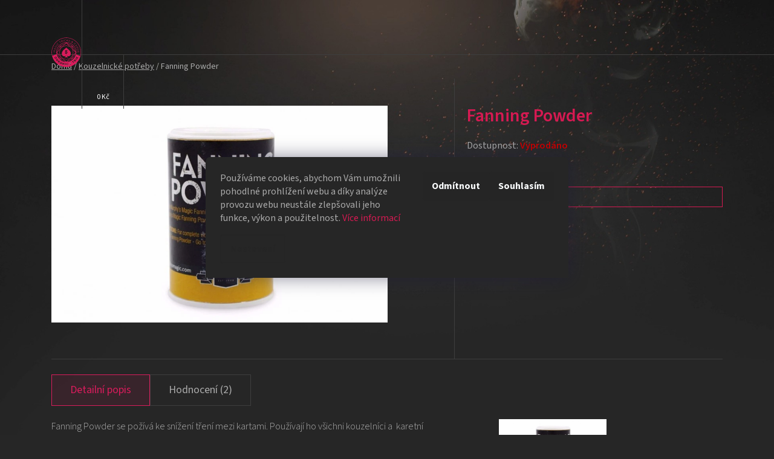

--- FILE ---
content_type: text/html; charset=utf-8
request_url: https://www.dokonalytrik.cz/fanning-powder/
body_size: 28320
content:
<!doctype html><html lang="cs" dir="ltr" class="header-background-light external-fonts-loaded"><head><meta charset="utf-8" /><meta name="viewport" content="width=device-width,initial-scale=1" /><title>Fanning Powder - Dokonalý Trik</title><link rel="preconnect" href="https://cdn.myshoptet.com" /><link rel="dns-prefetch" href="https://cdn.myshoptet.com" /><link rel="preload" href="https://cdn.myshoptet.com/prj/dist/master/cms/libs/jquery/jquery-1.11.3.min.js" as="script" /><link href="https://cdn.myshoptet.com/prj/dist/master/cms/templates/frontend_templates/shared/css/font-face/source-sans-3.css" rel="stylesheet"><link href="https://cdn.myshoptet.com/prj/dist/master/shop/dist/font-shoptet-13.css.3c47e30adfa2e9e2683b.css" rel="stylesheet"><script>
dataLayer = [];
dataLayer.push({'shoptet' : {
    "pageId": 712,
    "pageType": "productDetail",
    "currency": "CZK",
    "currencyInfo": {
        "decimalSeparator": ",",
        "exchangeRate": 1,
        "priceDecimalPlaces": 2,
        "symbol": "K\u010d",
        "symbolLeft": 0,
        "thousandSeparator": " "
    },
    "language": "cs",
    "projectId": 514746,
    "product": {
        "id": 340,
        "guid": "32bd1976-db52-11ec-b495-ecf4bbd5fcf2",
        "hasVariants": false,
        "codes": [
            {
                "code": "P_FAP"
            }
        ],
        "code": "P_FAP",
        "name": "Fanning Powder",
        "appendix": "",
        "weight": 0,
        "currentCategory": "Kouzelnick\u00e9 pot\u0159eby",
        "currentCategoryGuid": "e473587c-db54-11ec-a0df-ecf4bbd5fcf2",
        "defaultCategory": "Kouzelnick\u00e9 pot\u0159eby",
        "defaultCategoryGuid": "e473587c-db54-11ec-a0df-ecf4bbd5fcf2",
        "currency": "CZK",
        "priceWithVat": 179
    },
    "stocks": [
        {
            "id": "ext",
            "title": "Sklad",
            "isDeliveryPoint": 0,
            "visibleOnEshop": 1
        }
    ],
    "cartInfo": {
        "id": null,
        "freeShipping": false,
        "freeShippingFrom": 0,
        "leftToFreeGift": {
            "formattedPrice": "0 K\u010d",
            "priceLeft": 0
        },
        "freeGift": false,
        "leftToFreeShipping": {
            "priceLeft": 0,
            "dependOnRegion": 0,
            "formattedPrice": "0 K\u010d"
        },
        "discountCoupon": [],
        "getNoBillingShippingPrice": {
            "withoutVat": 0,
            "vat": 0,
            "withVat": 0
        },
        "cartItems": [],
        "taxMode": "ORDINARY"
    },
    "cart": [],
    "customer": {
        "priceRatio": 1,
        "priceListId": 1,
        "groupId": null,
        "registered": false,
        "mainAccount": false
    }
}});
dataLayer.push({'cookie_consent' : {
    "marketing": "denied",
    "analytics": "denied"
}});
document.addEventListener('DOMContentLoaded', function() {
    shoptet.consent.onAccept(function(agreements) {
        if (agreements.length == 0) {
            return;
        }
        dataLayer.push({
            'cookie_consent' : {
                'marketing' : (agreements.includes(shoptet.config.cookiesConsentOptPersonalisation)
                    ? 'granted' : 'denied'),
                'analytics': (agreements.includes(shoptet.config.cookiesConsentOptAnalytics)
                    ? 'granted' : 'denied')
            },
            'event': 'cookie_consent'
        });
    });
});
</script>
<meta property="og:type" content="website"><meta property="og:site_name" content="dokonalytrik.cz"><meta property="og:url" content="https://www.dokonalytrik.cz/fanning-powder/"><meta property="og:title" content="Fanning Powder - Dokonalý Trik"><meta name="author" content="Dokonalý Trik"><meta name="web_author" content="Shoptet.cz"><meta name="dcterms.rightsHolder" content="www.dokonalytrik.cz"><meta name="robots" content="index,follow"><meta property="og:image" content="https://cdn.myshoptet.com/usr/www.dokonalytrik.cz/user/shop/big/340-1_fanning-powder.jpg?6731fa9d"><meta property="og:description" content="Díky Karetnímu pudru budete moci udělat z jakéhokoli balíčku perfektně klouzající karetní sadu.Manipulace s kartami bude hračka."><meta name="description" content="Díky Karetnímu pudru budete moci udělat z jakéhokoli balíčku perfektně klouzající karetní sadu.Manipulace s kartami bude hračka."><meta property="product:price:amount" content="179"><meta property="product:price:currency" content="CZK"><style>:root {--color-primary: #ababab;--color-primary-h: 0;--color-primary-s: 0%;--color-primary-l: 67%;--color-primary-hover: #ababab;--color-primary-hover-h: 0;--color-primary-hover-s: 0%;--color-primary-hover-l: 67%;--color-secondary: #ababab;--color-secondary-h: 0;--color-secondary-s: 0%;--color-secondary-l: 67%;--color-secondary-hover: #ababab;--color-secondary-hover-h: 0;--color-secondary-hover-s: 0%;--color-secondary-hover-l: 67%;--color-tertiary: #ababab;--color-tertiary-h: 0;--color-tertiary-s: 0%;--color-tertiary-l: 67%;--color-tertiary-hover: #ababab;--color-tertiary-hover-h: 0;--color-tertiary-hover-s: 0%;--color-tertiary-hover-l: 67%;--color-header-background: #ffffff;--template-font: "Source Sans 3";--template-headings-font: "Source Sans 3";--header-background-url: url("[data-uri]");--cookies-notice-background: #F8FAFB;--cookies-notice-color: #252525;--cookies-notice-button-hover: #27263f;--cookies-notice-link-hover: #3b3a5f;--templates-update-management-preview-mode-content: "Náhled aktualizací šablony je aktivní pro váš prohlížeč."}</style>
    
    <link href="https://cdn.myshoptet.com/prj/dist/master/shop/dist/main-13.less.fdb02770e668ba5a70b5.css" rel="stylesheet" />
            <link href="https://cdn.myshoptet.com/prj/dist/master/shop/dist/mobile-header-v1-13.less.629f2f48911e67d0188c.css" rel="stylesheet" />
    
    <script>var shoptet = shoptet || {};</script>
    <script src="https://cdn.myshoptet.com/prj/dist/master/shop/dist/main-3g-header.js.05f199e7fd2450312de2.js"></script>
<!-- User include --><!-- api 427(81) html code header -->
<link rel="stylesheet" href="https://cdn.myshoptet.com/usr/api2.dklab.cz/user/documents/_doplnky/instagram/514746/3/514746_3.css" type="text/css" /><style>
        :root {
            --dklab-instagram-header-color: #000000;  
            --dklab-instagram-header-background: #DDDDDD;  
            --dklab-instagram-font-weight: 700;
            --dklab-instagram-font-size: 180%;
            --dklab-instagram-logoUrl: url(https://cdn.myshoptet.com/usr/api2.dklab.cz/user/documents/_doplnky/instagram/img/logo-duha.png); 
            --dklab-instagram-logo-size-width: 40px;
            --dklab-instagram-logo-size-height: 40px;                        
            --dklab-instagram-hover-content: 0;                        
            --dklab-instagram-padding: 0px;                        
            --dklab-instagram-border-color: #888888;
            
        }
        </style>
<!-- service 427(81) html code header -->
<link rel="stylesheet" href="https://cdn.myshoptet.com/usr/api2.dklab.cz/user/documents/_doplnky/instagram/font/instagramplus.css" type="text/css" />

<!-- service 619(267) html code header -->
<link href="https://cdn.myshoptet.com/usr/fvstudio.myshoptet.com/user/documents/addons/cartupsell.min.css?24.11.1" rel="stylesheet">
<!-- project html code header -->
<link rel="stylesheet" href="/user/documents/style.css?v=1.5111" />
<link rel="stylesheet" href="/user/documents/upload/styliky.css" />
<style>
.searchWhisperer.active .searchWhisperer__products .searchWhisperer__products__list > .searchWhisperer__products__listItem > a .searchWhisperer__product__image img {
    width: 65px !important;
    max-height: 45px !important;
    object-fit: cover;}
:root {
--colors-focus-primary: transparent !important;
--colors-focus-secondary: transparent !important;}
.subcategories li a {
    background: #262626;}
.subcategories li a:hover {
    background: #262626 !important;}
.category-title img {
    display: none;}
.category-title::before {
    display: none !important;}
.products-wrapper product-slider-holder has-navigation {
display: none !important;}
.btn.btn-conversion {
    padding: 10px 26px !important;
    max-width: none !important;}
footer#footer .custom-footer>div:not(:nth-child(-n+5)) {
    display: flex !important;
    width: 70%;
    left: 15%;
    bottom: -60px;}
.colorbox-advanced #cboxLoadedContent{
overflow: hidden !important;}
#cboxClose {
    color: #fff !important;
    background-color: #1a1a1a !important;}
.shoptet-modal-lg productDetail {
    color: #da1c5c !important;
}#cboxContent {
    background-color: transparent !important;
    color: white !important;}
    height: none !important;}
#cboxContent, .cboxIframe {
    background: transparent !important;}
.content .vote-wrap {
    padding-top: 12px !important;}
.vote-wrap {
    border: 1px solid #3e3e3e;
    padding: 15px;
    display: inline-block;
    width: calc(33.333% - 30px);
    min-width: 250px;
    vertical-align: top;}
.votes-wrap {
    display: flex;
    flex-wrap: wrap;
    justify-content: space-between;}
.cart-widget{
display: none !important;}
.vote-name {
    color: white !important;
    font-weight: bold;}
.rate-average-wrap .rate-average {
    color: yellow !important;
    font-family: 'Steelfish Rg';
    letter-spacing: 3px;}
.stars .star.is-active:hover, .stars .star.star-half:before, .stars .star.star-on:before {
    color: yellow !important;}
.stars .star.is-active:hover, .stars .star.star-half:before, .stars .star.star-on:before a {
    color: yellow !important;}
.stars {
    color: #ababab !important;}
.vote-content {
    font-size: 14px;
    line-height: 1.3;}
@media (max-width: 1024px) {
    .vote-wrap {
        width: calc(50% - 30px);}}
@media (max-width: 600px) {
    .vote-wrap {
        width: 100%;}}
.country-flags.active .country-flag {
    background-color: #3e3e3e !important;}
.country-flag .shp-flag-label {
    color: #da1c5c !important;}
.country-flag .shp-flag-label, .country-flag .shp-flag-label .shp-flag-name {
    color: #fff !important;}
.sold-out-wrapper {
    display: none !important;}
.ratings-and-brand {
    display: none !important;}
.p-detail-inner-header {
    margin: 0 !important;}
.p-final-price-wrapper {
    align-content: center;}
.p-to-cart-block {
    display: flex;
    align-items: stretch;}
.add-to-cart-button {
    height: 100% !important;
    flex-grow: 1;
    align-items: center;
    justify-content: center;
    padding: 10px 20px !important;}
.p-data-wrapper {
    display: flex;
    flex-direction: column;
    padding-bottom: 0px !important;}
.benefitBanner.position--benefitProduct {
    order: 999;
    margin-top: 15px;}
.shp-tab a {
    color: #ababab !important;
    text-decoration: none;
    transition: color 0.2s ease-in-out, background 0.2s ease-in-out;
    padding: 10px 30px !important;
    display: inline-block;
    background: transparent !important;
    border: 1px solid #3e3e3e !important;}
.shp-tab {
    background: transparent !important;
    border: none !important;}
.shp-tab.active a {
    color: #da1c5c !important;
    background: rgba(218, 28, 92, 0.1) !important;
    border: 1px solid #da1c5c !important;}
.box-productRating h4 span {
    visibility: hidden;
    position: relative;}
.box-productRating h4 span::after {
    content: "HODNOCENÍ" !important;
    display: block; width: 100%; white-space: nowrap;
    visibility: visible;
    position: absolute;
    left: 0;
    top: 0;
    width: 100%;
    text-align: center;
    color: #da1c5c;
    font-size: 30px;
    text-transform: uppercase;
    font-weight: bold;}
.box-productRating {
    background: transparent !important;
    border: 1px solid #3e3e3e !important;
    padding: 15px;}
.box-productRating h4 {
    font-size: 16px !important;
    color: #da1c5c !important;
    text-transform: uppercase !important;
    text-align: center;
    font-weight: bold;}
.vote-product-name {
    font-size: 14px !important;
    color: #ababab !important;}
.cart-xyDiscount__banner {
    background-color: transparent !important;
    border-color: #ababab !important;}
.xyDiscount__banner {
    border: none !important;}
.xyDiscount__title {
    color: #fff !important;}
.cart-xyDiscount__description {
    color: #ababab !important;}
.extended-banner-texts {
    position: relative !important;
    width: 100% !important;
    text-align: center !important;}
.extended-banner-link {
    position: absolute !important;
    left: 50% !important;
    top: 50% !important;
    transform: translate(-50%, -182px) !important;
    white-space: nowrap !important;
    text-align: center !important;}
.carousel .item a {
    display: block !important; 
    position: absolute !important;
    top: 0 !important;
    left: 0 !important;
    width: 100% !important;
    height: 100% !important;
    z-index: 10 !important;}
.carousel-indicators {
    display: none !important;}
#categories .expandable>.topic>a>span, #categories .expandable>a>span {
    display: none !important;}
.price-standard {
    color: #da1c5c !important;}
.flag.flag-discount {
    border: 1px solid #da1c5c !important;
    background-color: rgba(0, 0, 0, 0.5) !important;
    box-shadow: 0 1px 10px 0 rgba(213, 26, 82, .55);}
body:not(.type-detail) .breadcrumbs{display:none;}
.newsletter-header h4::before{content:"Chcete vědět o všem jako první?"}
.newsletter-header h4::after{content:"Stačí nechat e-mail."}
#formNewsletterWidget button[type="submit"]::after{content:"Odeslat"}
footer#footer .custom-footer .contact-box ul li span.mail::after{content:"Napište nám";}
footer#footer .custom-footer .contact-box ul li span.tel::after, footer#footer .custom-footer .contact-box ul li span.cellphone::after{content:"Zavolejte nám";}
.buy-it {display: none !important;}
ul.active.expanded,
ul.active.expanded li,
ul.active.expanded a {color: #ababab !important;}
ul.active.expanded a:hover {color: #da1c5c !important;}
.in-kosik.id--9 .cart-inner .cart-table tr td.p-name .show-related {display: none !important;}
</style>
<link rel="apple-touch-icon" sizes="180x180" href="/user/documents/apple-touch-icon.png">
<link rel="icon" type="image/png" sizes="32x32" href="/user/documents/favicon-32x32.png">
<link rel="icon" type="image/png" sizes="16x16" href="/user/documents/favicon-16x16.png">
<link rel="manifest" href="/user/documents/site.webmanifest">
<link rel="mask-icon" href="/user/documents/safari-pinned-tab.svg" color="#da1c5c">
<link rel="shortcut icon" href="/user/documents/favicon.ico">
<meta name="msapplication-TileColor" content="#da532c">
<meta name="msapplication-config" content="/user/documents/browserconfig.xml">
<meta name="theme-color" content="#ffffff">
<script>
    document.addEventListener("DOMContentLoaded", function() {
        let div = document.querySelector('[data-Editorid="infobar"]');
        if (div) {
            div.style.backgroundColor = "#da1c5c";
        }});
document.addEventListener("DOMContentLoaded", function () {
    var banner = document.querySelector(".benefitBanner.position--benefitProduct");
    var productDescription = document.querySelector(".description-inner");
    
    if (banner && productDescription) {
        productDescription.parentNode.insertBefore(banner, productDescription.nextSibling);
    }});

</script>
<!-- /User include --><link rel="canonical" href="https://www.dokonalytrik.cz/fanning-powder/" /><style>/* custom background */@media (min-width: 992px) {body {background-color: #262626 ;background-position: top center;background-repeat: no-repeat;background-attachment: scroll;}}</style>    <!-- Global site tag (gtag.js) - Google Analytics -->
    <script async src="https://www.googletagmanager.com/gtag/js?id=16678725951"></script>
    <script>
        
        window.dataLayer = window.dataLayer || [];
        function gtag(){dataLayer.push(arguments);}
        

                    console.debug('default consent data');

            gtag('consent', 'default', {"ad_storage":"denied","analytics_storage":"denied","ad_user_data":"denied","ad_personalization":"denied","wait_for_update":500});
            dataLayer.push({
                'event': 'default_consent'
            });
        
        gtag('js', new Date());

                gtag('config', 'UA-41594186-1', { 'groups': "UA" });
        
                gtag('config', 'G-4MS54LTBS1', {"groups":"GA4","send_page_view":false,"content_group":"productDetail","currency":"CZK","page_language":"cs"});
        
        
                gtag('config', 'AW-16678725951');
        
        
        
        
                    gtag('event', 'page_view', {"send_to":"GA4","page_language":"cs","content_group":"productDetail","currency":"CZK"});
        
                gtag('set', 'currency', 'CZK');

        gtag('event', 'view_item', {
            "send_to": "UA",
            "items": [
                {
                    "id": "P_FAP",
                    "name": "Fanning Powder",
                    "category": "Kouzelnick\u00e9 pot\u0159eby",
                                                            "price": 179
                }
            ]
        });
        
        
        
        
        
                    gtag('event', 'view_item', {"send_to":"GA4","page_language":"cs","content_group":"productDetail","value":179,"currency":"CZK","items":[{"item_id":"P_FAP","item_name":"Fanning Powder","item_category":"Kouzelnick\u00e9 pot\u0159eby","price":179,"quantity":1,"index":0}]});
        
        
        
        
        
        
        
        document.addEventListener('DOMContentLoaded', function() {
            if (typeof shoptet.tracking !== 'undefined') {
                for (var id in shoptet.tracking.bannersList) {
                    gtag('event', 'view_promotion', {
                        "send_to": "UA",
                        "promotions": [
                            {
                                "id": shoptet.tracking.bannersList[id].id,
                                "name": shoptet.tracking.bannersList[id].name,
                                "position": shoptet.tracking.bannersList[id].position
                            }
                        ]
                    });
                }
            }

            shoptet.consent.onAccept(function(agreements) {
                if (agreements.length !== 0) {
                    console.debug('gtag consent accept');
                    var gtagConsentPayload =  {
                        'ad_storage': agreements.includes(shoptet.config.cookiesConsentOptPersonalisation)
                            ? 'granted' : 'denied',
                        'analytics_storage': agreements.includes(shoptet.config.cookiesConsentOptAnalytics)
                            ? 'granted' : 'denied',
                                                                                                'ad_user_data': agreements.includes(shoptet.config.cookiesConsentOptPersonalisation)
                            ? 'granted' : 'denied',
                        'ad_personalization': agreements.includes(shoptet.config.cookiesConsentOptPersonalisation)
                            ? 'granted' : 'denied',
                        };
                    console.debug('update consent data', gtagConsentPayload);
                    gtag('consent', 'update', gtagConsentPayload);
                    dataLayer.push(
                        { 'event': 'update_consent' }
                    );
                }
            });
        });
    </script>
<script>
    (function(t, r, a, c, k, i, n, g) { t['ROIDataObject'] = k;
    t[k]=t[k]||function(){ (t[k].q=t[k].q||[]).push(arguments) },t[k].c=i;n=r.createElement(a),
    g=r.getElementsByTagName(a)[0];n.async=1;n.src=c;g.parentNode.insertBefore(n,g)
    })(window, document, 'script', '//www.heureka.cz/ocm/sdk.js?source=shoptet&version=2&page=product_detail', 'heureka', 'cz');

    heureka('set_user_consent', 0);
</script>
</head><body class="desktop id-712 in-kouzelnicke-potreby template-13 type-product type-detail one-column-body columns-mobile-2 columns-4 smart-labels-active ums_forms_redesign--off ums_a11y_category_page--on ums_discussion_rating_forms--off ums_flags_display_unification--on ums_a11y_login--on mobile-header-version-1"><noscript>
    <style>
        #header {
            padding-top: 0;
            position: relative !important;
            top: 0;
        }
        .header-navigation {
            position: relative !important;
        }
        .overall-wrapper {
            margin: 0 !important;
        }
        body:not(.ready) {
            visibility: visible !important;
        }
    </style>
    <div class="no-javascript">
        <div class="no-javascript__title">Musíte změnit nastavení vašeho prohlížeče</div>
        <div class="no-javascript__text">Podívejte se na: <a href="https://www.google.com/support/bin/answer.py?answer=23852">Jak povolit JavaScript ve vašem prohlížeči</a>.</div>
        <div class="no-javascript__text">Pokud používáte software na blokování reklam, může být nutné povolit JavaScript z této stránky.</div>
        <div class="no-javascript__text">Děkujeme.</div>
    </div>
</noscript>

        <div id="fb-root"></div>
        <script>
            window.fbAsyncInit = function() {
                FB.init({
                    autoLogAppEvents : true,
                    xfbml            : true,
                    version          : 'v24.0'
                });
            };
        </script>
        <script async defer crossorigin="anonymous" src="https://connect.facebook.net/cs_CZ/sdk.js#xfbml=1&version=v24.0"></script>    <div class="siteCookies siteCookies--bottom siteCookies--light js-siteCookies" role="dialog" data-testid="cookiesPopup" data-nosnippet>
        <div class="siteCookies__form">
            <div class="siteCookies__content">
                <div class="siteCookies__text">
                    Používáme cookies, abychom Vám umožnili pohodlné prohlížení webu a díky analýze provozu webu neustále zlepšovali jeho funkce, výkon a použitelnost. <a href="https://514746.myshoptet.com/podminky-ochrany-osobnich-udaju/" target="_blank" rel="noopener noreferrer">Více informací</a>
                </div>
                <p class="siteCookies__links">
                    <button class="siteCookies__link js-cookies-settings" aria-label="Nastavení cookies" data-testid="cookiesSettings">Nastavení</button>
                </p>
            </div>
            <div class="siteCookies__buttonWrap">
                                    <button class="siteCookies__button js-cookiesConsentSubmit" value="reject" aria-label="Odmítnout cookies" data-testid="buttonCookiesReject">Odmítnout</button>
                                <button class="siteCookies__button js-cookiesConsentSubmit" value="all" aria-label="Přijmout cookies" data-testid="buttonCookiesAccept">Souhlasím</button>
            </div>
        </div>
        <script>
            document.addEventListener("DOMContentLoaded", () => {
                const siteCookies = document.querySelector('.js-siteCookies');
                document.addEventListener("scroll", shoptet.common.throttle(() => {
                    const st = document.documentElement.scrollTop;
                    if (st > 1) {
                        siteCookies.classList.add('siteCookies--scrolled');
                    } else {
                        siteCookies.classList.remove('siteCookies--scrolled');
                    }
                }, 100));
            });
        </script>
    </div>
<a href="#content" class="skip-link sr-only">Přejít na obsah</a><div class="overall-wrapper"><div class="user-action"><div class="container">
    <div class="user-action-in">
                    <div id="login" class="user-action-login popup-widget login-widget" role="dialog" aria-labelledby="loginHeading">
        <div class="popup-widget-inner">
                            <h2 id="loginHeading">Přihlášení k vašemu účtu</h2><div id="customerLogin"><form action="/action/Customer/Login/" method="post" id="formLoginIncluded" class="csrf-enabled formLogin" data-testid="formLogin"><input type="hidden" name="referer" value="" /><div class="form-group"><div class="input-wrapper email js-validated-element-wrapper no-label"><input type="email" name="email" class="form-control" autofocus placeholder="E-mailová adresa (např. jan@novak.cz)" data-testid="inputEmail" autocomplete="email" required /></div></div><div class="form-group"><div class="input-wrapper password js-validated-element-wrapper no-label"><input type="password" name="password" class="form-control" placeholder="Heslo" data-testid="inputPassword" autocomplete="current-password" required /><span class="no-display">Nemůžete vyplnit toto pole</span><input type="text" name="surname" value="" class="no-display" /></div></div><div class="form-group"><div class="login-wrapper"><button type="submit" class="btn btn-secondary btn-text btn-login" data-testid="buttonSubmit">Přihlásit se</button><div class="password-helper"><a href="/registrace/" data-testid="signup" rel="nofollow">Nová registrace</a><a href="/klient/zapomenute-heslo/" rel="nofollow">Zapomenuté heslo</a></div></div></div></form>
</div>                    </div>
    </div>

                <div id="cart-widget" class="user-action-cart popup-widget cart-widget loader-wrapper" data-testid="popupCartWidget" role="dialog" aria-hidden="true">
            <div class="popup-widget-inner cart-widget-inner place-cart-here">
                <div class="loader-overlay">
                    <div class="loader"></div>
                </div>
            </div>
        </div>
    </div>
</div>
</div><div class="top-navigation-bar" data-testid="topNavigationBar">

    <div class="container">

                            <div class="top-navigation-menu">
                <ul class="top-navigation-bar-menu">
                                            <li class="top-navigation-menu-item-27">
                            <a href="/jak-nakupovat/" title="Jak nakupovat">Jak nakupovat</a>
                        </li>
                                            <li class="top-navigation-menu-item-39">
                            <a href="/obchodni-podminky/" title="Obchodní podmínky">Obchodní podmínky</a>
                        </li>
                                            <li class="top-navigation-menu-item-691">
                            <a href="/podminky-ochrany-osobnich-udaju/" title="Podmínky ochrany osobních údajů ">Podmínky ochrany osobních údajů </a>
                        </li>
                                    </ul>
                <div class="top-navigation-menu-trigger">Více</div>
                <ul class="top-navigation-bar-menu-helper"></ul>
            </div>
        
        <div class="top-navigation-tools">
                        <button class="top-nav-button top-nav-button-login toggle-window" type="button" data-target="login" aria-haspopup="dialog" aria-controls="login" aria-expanded="false" data-testid="signin"><span>Přihlášení</span></button>
    <a href="/registrace/" class="top-nav-button top-nav-button-register" data-testid="headerSignup">Registrace</a>
        </div>

    </div>

</div>
<header id="header">
        <div class="header-top">
            <div class="container navigation-wrapper header-top-wrapper">
                <div class="site-name"><a href="/" data-testid="linkWebsiteLogo"><img src="https://cdn.myshoptet.com/usr/www.dokonalytrik.cz/user/logos/logo-secondary.svg" alt="Dokonalý Trik" fetchpriority="low" /></a></div>                <div class="search" itemscope itemtype="https://schema.org/WebSite">
                    <meta itemprop="headline" content="Kouzelnické potřeby"/><meta itemprop="url" content="https://www.dokonalytrik.cz"/><meta itemprop="text" content="Díky Karetnímu pudru budete moci udělat z jakéhokoli balíčku perfektně klouzající karetní sadu.Manipulace s kartami bude hračka."/>                    <form action="/action/ProductSearch/prepareString/" method="post"
    id="formSearchForm" class="search-form compact-form js-search-main"
    itemprop="potentialAction" itemscope itemtype="https://schema.org/SearchAction" data-testid="searchForm">
    <fieldset>
        <meta itemprop="target"
            content="https://www.dokonalytrik.cz/vyhledavani/?string={string}"/>
        <input type="hidden" name="language" value="cs"/>
        
            
    <span class="search-input-icon" aria-hidden="true"></span>

<input
    type="search"
    name="string"
        class="query-input form-control search-input js-search-input"
    placeholder="Napište, co hledáte"
    autocomplete="off"
    required
    itemprop="query-input"
    aria-label="Vyhledávání"
    data-testid="searchInput"
>
            <button type="submit" class="btn btn-default search-button" data-testid="searchBtn">Hledat</button>
        
    </fieldset>
</form>
                </div>
                <div class="navigation-buttons">
                    <a href="#" class="toggle-window" data-target="search" data-testid="linkSearchIcon"><span class="sr-only">Hledat</span></a>
                        
    <a href="/kosik/" class="btn btn-icon toggle-window cart-count" data-target="cart" data-hover="true" data-redirect="true" data-testid="headerCart" rel="nofollow" aria-haspopup="dialog" aria-expanded="false" aria-controls="cart-widget">
        
                <span class="sr-only">Nákupní košík</span>
        
            <span class="cart-price visible-lg-inline-block" data-testid="headerCartPrice">
                                    Prázdný košík                            </span>
        
    
            </a>
                    <a href="#" class="toggle-window" data-target="navigation" data-testid="hamburgerMenu"></a>
                </div>
            </div>
        </div>
        <div class="header-bottom">
            <div class="container navigation-wrapper header-bottom-wrapper js-navigation-container">
                <nav id="navigation" aria-label="Hlavní menu" data-collapsible="true"><div class="navigation-in menu"><ul class="menu-level-1" role="menubar" data-testid="headerMenuItems"><li class="menu-item-1140" role="none"><a href="/darky/" data-testid="headerMenuItem" role="menuitem" aria-expanded="false"><b>SKVĚLÉ DÁRKY 🎁</b></a></li>
<li class="menu-item-715 ext" role="none"><a href="/kouzelnicke-triky/" data-testid="headerMenuItem" role="menuitem" aria-haspopup="true" aria-expanded="false"><b>Kouzelnické triky</b><span class="submenu-arrow"></span></a><ul class="menu-level-2" aria-label="Kouzelnické triky" tabindex="-1" role="menu"><li class="menu-item-778" role="none"><a href="/daniel-madison/" class="menu-image" data-testid="headerMenuItem" tabindex="-1" aria-hidden="true"><img src="data:image/svg+xml,%3Csvg%20width%3D%22140%22%20height%3D%22100%22%20xmlns%3D%22http%3A%2F%2Fwww.w3.org%2F2000%2Fsvg%22%3E%3C%2Fsvg%3E" alt="" aria-hidden="true" width="140" height="100"  data-src="https://cdn.myshoptet.com/usr/www.dokonalytrik.cz/user/categories/thumb/madison.png" fetchpriority="low" /></a><div><a href="/daniel-madison/" data-testid="headerMenuItem" role="menuitem"><span>Daniel Madison</span></a>
                        </div></li><li class="menu-item-1048" role="none"><a href="/daryl/" class="menu-image" data-testid="headerMenuItem" tabindex="-1" aria-hidden="true"><img src="data:image/svg+xml,%3Csvg%20width%3D%22140%22%20height%3D%22100%22%20xmlns%3D%22http%3A%2F%2Fwww.w3.org%2F2000%2Fsvg%22%3E%3C%2Fsvg%3E" alt="" aria-hidden="true" width="140" height="100"  data-src="https://cdn.myshoptet.com/usr/www.dokonalytrik.cz/user/categories/thumb/daryl.png" fetchpriority="low" /></a><div><a href="/daryl/" data-testid="headerMenuItem" role="menuitem"><span>Daryl</span></a>
                        </div></li><li class="menu-item-787" role="none"><a href="/extremni-kouzla/" class="menu-image" data-testid="headerMenuItem" tabindex="-1" aria-hidden="true"><img src="data:image/svg+xml,%3Csvg%20width%3D%22140%22%20height%3D%22100%22%20xmlns%3D%22http%3A%2F%2Fwww.w3.org%2F2000%2Fsvg%22%3E%3C%2Fsvg%3E" alt="" aria-hidden="true" width="140" height="100"  data-src="https://cdn.myshoptet.com/usr/www.dokonalytrik.cz/user/categories/thumb/extrem.png" fetchpriority="low" /></a><div><a href="/extremni-kouzla/" data-testid="headerMenuItem" role="menuitem"><span>Extrémní kouzla</span></a>
                        </div></li><li class="menu-item-793" role="none"><a href="/jevistni-magie/" class="menu-image" data-testid="headerMenuItem" tabindex="-1" aria-hidden="true"><img src="data:image/svg+xml,%3Csvg%20width%3D%22140%22%20height%3D%22100%22%20xmlns%3D%22http%3A%2F%2Fwww.w3.org%2F2000%2Fsvg%22%3E%3C%2Fsvg%3E" alt="" aria-hidden="true" width="140" height="100"  data-src="https://cdn.myshoptet.com/usr/www.dokonalytrik.cz/user/categories/thumb/jeviste.png" fetchpriority="low" /></a><div><a href="/jevistni-magie/" data-testid="headerMenuItem" role="menuitem"><span>Jevištní magie</span></a>
                        </div></li><li class="menu-item-796" role="none"><a href="/karetni-triky/" class="menu-image" data-testid="headerMenuItem" tabindex="-1" aria-hidden="true"><img src="data:image/svg+xml,%3Csvg%20width%3D%22140%22%20height%3D%22100%22%20xmlns%3D%22http%3A%2F%2Fwww.w3.org%2F2000%2Fsvg%22%3E%3C%2Fsvg%3E" alt="" aria-hidden="true" width="140" height="100"  data-src="https://cdn.myshoptet.com/usr/www.dokonalytrik.cz/user/categories/thumb/karte.png" fetchpriority="low" /></a><div><a href="/karetni-triky/" data-testid="headerMenuItem" role="menuitem"><span>Karetní triky</span></a>
                        </div></li><li class="menu-item-802" role="none"><a href="/kouzelnicke-sady/" class="menu-image" data-testid="headerMenuItem" tabindex="-1" aria-hidden="true"><img src="data:image/svg+xml,%3Csvg%20width%3D%22140%22%20height%3D%22100%22%20xmlns%3D%22http%3A%2F%2Fwww.w3.org%2F2000%2Fsvg%22%3E%3C%2Fsvg%3E" alt="" aria-hidden="true" width="140" height="100"  data-src="https://cdn.myshoptet.com/usr/www.dokonalytrik.cz/user/categories/thumb/sady.png" fetchpriority="low" /></a><div><a href="/kouzelnicke-sady/" data-testid="headerMenuItem" role="menuitem"><span>Kouzelnické sady</span></a>
                        </div></li><li class="menu-item-805" role="none"><a href="/kouzla-pro-deti/" class="menu-image" data-testid="headerMenuItem" tabindex="-1" aria-hidden="true"><img src="data:image/svg+xml,%3Csvg%20width%3D%22140%22%20height%3D%22100%22%20xmlns%3D%22http%3A%2F%2Fwww.w3.org%2F2000%2Fsvg%22%3E%3C%2Fsvg%3E" alt="" aria-hidden="true" width="140" height="100"  data-src="https://cdn.myshoptet.com/usr/www.dokonalytrik.cz/user/categories/thumb/deti.png" fetchpriority="low" /></a><div><a href="/kouzla-pro-deti/" data-testid="headerMenuItem" role="menuitem"><span>Kouzla pro děti</span></a>
                        </div></li><li class="menu-item-808" role="none"><a href="/kouzla-pro-zacatecniky/" class="menu-image" data-testid="headerMenuItem" tabindex="-1" aria-hidden="true"><img src="data:image/svg+xml,%3Csvg%20width%3D%22140%22%20height%3D%22100%22%20xmlns%3D%22http%3A%2F%2Fwww.w3.org%2F2000%2Fsvg%22%3E%3C%2Fsvg%3E" alt="" aria-hidden="true" width="140" height="100"  data-src="https://cdn.myshoptet.com/usr/www.dokonalytrik.cz/user/categories/thumb/beginner.png" fetchpriority="low" /></a><div><a href="/kouzla-pro-zacatecniky/" data-testid="headerMenuItem" role="menuitem"><span>Kouzla pro začátečníky</span></a>
                        </div></li><li class="menu-item-811" role="none"><a href="/levitacni-triky/" class="menu-image" data-testid="headerMenuItem" tabindex="-1" aria-hidden="true"><img src="data:image/svg+xml,%3Csvg%20width%3D%22140%22%20height%3D%22100%22%20xmlns%3D%22http%3A%2F%2Fwww.w3.org%2F2000%2Fsvg%22%3E%3C%2Fsvg%3E" alt="" aria-hidden="true" width="140" height="100"  data-src="https://cdn.myshoptet.com/usr/www.dokonalytrik.cz/user/categories/thumb/levitace.png" fetchpriority="low" /></a><div><a href="/levitacni-triky/" data-testid="headerMenuItem" role="menuitem"><span>Levitační triky</span></a>
                        </div></li><li class="menu-item-814" role="none"><a href="/mentalismus/" class="menu-image" data-testid="headerMenuItem" tabindex="-1" aria-hidden="true"><img src="data:image/svg+xml,%3Csvg%20width%3D%22140%22%20height%3D%22100%22%20xmlns%3D%22http%3A%2F%2Fwww.w3.org%2F2000%2Fsvg%22%3E%3C%2Fsvg%3E" alt="" aria-hidden="true" width="140" height="100"  data-src="https://cdn.myshoptet.com/usr/www.dokonalytrik.cz/user/categories/thumb/mentalism.png" fetchpriority="low" /></a><div><a href="/mentalismus/" data-testid="headerMenuItem" role="menuitem"><span>Mentalismus</span></a>
                        </div></li><li class="menu-item-817" role="none"><a href="/mikromagie/" class="menu-image" data-testid="headerMenuItem" tabindex="-1" aria-hidden="true"><img src="data:image/svg+xml,%3Csvg%20width%3D%22140%22%20height%3D%22100%22%20xmlns%3D%22http%3A%2F%2Fwww.w3.org%2F2000%2Fsvg%22%3E%3C%2Fsvg%3E" alt="" aria-hidden="true" width="140" height="100"  data-src="https://cdn.myshoptet.com/usr/www.dokonalytrik.cz/user/categories/thumb/mikro.png" fetchpriority="low" /></a><div><a href="/mikromagie/" data-testid="headerMenuItem" role="menuitem"><span>Mikromagie</span></a>
                        </div></li><li class="menu-item-820" role="none"><a href="/party-triky/" class="menu-image" data-testid="headerMenuItem" tabindex="-1" aria-hidden="true"><img src="data:image/svg+xml,%3Csvg%20width%3D%22140%22%20height%3D%22100%22%20xmlns%3D%22http%3A%2F%2Fwww.w3.org%2F2000%2Fsvg%22%3E%3C%2Fsvg%3E" alt="" aria-hidden="true" width="140" height="100"  data-src="https://cdn.myshoptet.com/usr/www.dokonalytrik.cz/user/categories/thumb/partytriky.png" fetchpriority="low" /></a><div><a href="/party-triky/" data-testid="headerMenuItem" role="menuitem"><span>Party triky</span></a>
                        </div></li><li class="menu-item-823" role="none"><a href="/penguin-magic-p3/" class="menu-image" data-testid="headerMenuItem" tabindex="-1" aria-hidden="true"><img src="data:image/svg+xml,%3Csvg%20width%3D%22140%22%20height%3D%22100%22%20xmlns%3D%22http%3A%2F%2Fwww.w3.org%2F2000%2Fsvg%22%3E%3C%2Fsvg%3E" alt="" aria-hidden="true" width="140" height="100"  data-src="https://cdn.myshoptet.com/usr/www.dokonalytrik.cz/user/categories/thumb/p3.png" fetchpriority="low" /></a><div><a href="/penguin-magic-p3/" data-testid="headerMenuItem" role="menuitem"><span>Penguin Magic (P3)</span></a>
                        </div></li><li class="menu-item-826" role="none"><a href="/street-magic/" class="menu-image" data-testid="headerMenuItem" tabindex="-1" aria-hidden="true"><img src="data:image/svg+xml,%3Csvg%20width%3D%22140%22%20height%3D%22100%22%20xmlns%3D%22http%3A%2F%2Fwww.w3.org%2F2000%2Fsvg%22%3E%3C%2Fsvg%3E" alt="" aria-hidden="true" width="140" height="100"  data-src="https://cdn.myshoptet.com/usr/www.dokonalytrik.cz/user/categories/thumb/street.png" fetchpriority="low" /></a><div><a href="/street-magic/" data-testid="headerMenuItem" role="menuitem"><span>Street magic</span></a>
                        </div></li><li class="menu-item-829" role="none"><a href="/tenyo-magic/" class="menu-image" data-testid="headerMenuItem" tabindex="-1" aria-hidden="true"><img src="data:image/svg+xml,%3Csvg%20width%3D%22140%22%20height%3D%22100%22%20xmlns%3D%22http%3A%2F%2Fwww.w3.org%2F2000%2Fsvg%22%3E%3C%2Fsvg%3E" alt="" aria-hidden="true" width="140" height="100"  data-src="https://cdn.myshoptet.com/usr/www.dokonalytrik.cz/user/categories/thumb/tenyoo.png" fetchpriority="low" /></a><div><a href="/tenyo-magic/" data-testid="headerMenuItem" role="menuitem"><span>Tenyo Magic</span></a>
                        </div></li><li class="menu-item-841" role="none"><a href="/triky-s-mincemi/" class="menu-image" data-testid="headerMenuItem" tabindex="-1" aria-hidden="true"><img src="data:image/svg+xml,%3Csvg%20width%3D%22140%22%20height%3D%22100%22%20xmlns%3D%22http%3A%2F%2Fwww.w3.org%2F2000%2Fsvg%22%3E%3C%2Fsvg%3E" alt="" aria-hidden="true" width="140" height="100"  data-src="https://cdn.myshoptet.com/usr/www.dokonalytrik.cz/user/categories/thumb/mince3.png" fetchpriority="low" /></a><div><a href="/triky-s-mincemi/" data-testid="headerMenuItem" role="menuitem"><span>Triky s mincemi</span></a>
                        </div></li><li class="menu-item-847" role="none"><a href="/yigal-mesika/" class="menu-image" data-testid="headerMenuItem" tabindex="-1" aria-hidden="true"><img src="data:image/svg+xml,%3Csvg%20width%3D%22140%22%20height%3D%22100%22%20xmlns%3D%22http%3A%2F%2Fwww.w3.org%2F2000%2Fsvg%22%3E%3C%2Fsvg%3E" alt="" aria-hidden="true" width="140" height="100"  data-src="https://cdn.myshoptet.com/usr/www.dokonalytrik.cz/user/categories/thumb/yigal.png" fetchpriority="low" /></a><div><a href="/yigal-mesika/" data-testid="headerMenuItem" role="menuitem"><span>Yigal Mesika</span></a>
                        </div></li></ul></li>
<li class="menu-item-850 ext" role="none"><a href="/karty/" data-testid="headerMenuItem" role="menuitem" aria-haspopup="true" aria-expanded="false"><b>Karty</b><span class="submenu-arrow"></span></a><ul class="menu-level-2" aria-label="Karty" tabindex="-1" role="menu"><li class="menu-item-853" role="none"><a href="/bicycle-karty/" class="menu-image" data-testid="headerMenuItem" tabindex="-1" aria-hidden="true"><img src="data:image/svg+xml,%3Csvg%20width%3D%22140%22%20height%3D%22100%22%20xmlns%3D%22http%3A%2F%2Fwww.w3.org%2F2000%2Fsvg%22%3E%3C%2Fsvg%3E" alt="" aria-hidden="true" width="140" height="100"  data-src="https://cdn.myshoptet.com/usr/www.dokonalytrik.cz/user/categories/thumb/bicy.png" fetchpriority="low" /></a><div><a href="/bicycle-karty/" data-testid="headerMenuItem" role="menuitem"><span>Bicycle karty</span></a>
                        </div></li><li class="menu-item-859" role="none"><a href="/cartamundi/" class="menu-image" data-testid="headerMenuItem" tabindex="-1" aria-hidden="true"><img src="data:image/svg+xml,%3Csvg%20width%3D%22140%22%20height%3D%22100%22%20xmlns%3D%22http%3A%2F%2Fwww.w3.org%2F2000%2Fsvg%22%3E%3C%2Fsvg%3E" alt="" aria-hidden="true" width="140" height="100"  data-src="https://cdn.myshoptet.com/usr/www.dokonalytrik.cz/user/categories/thumb/carta2.png" fetchpriority="low" /></a><div><a href="/cartamundi/" data-testid="headerMenuItem" role="menuitem"><span>Cartamundi</span></a>
                        </div></li><li class="menu-item-871" role="none"><a href="/ellusionist/" class="menu-image" data-testid="headerMenuItem" tabindex="-1" aria-hidden="true"><img src="data:image/svg+xml,%3Csvg%20width%3D%22140%22%20height%3D%22100%22%20xmlns%3D%22http%3A%2F%2Fwww.w3.org%2F2000%2Fsvg%22%3E%3C%2Fsvg%3E" alt="" aria-hidden="true" width="140" height="100"  data-src="https://cdn.myshoptet.com/usr/www.dokonalytrik.cz/user/categories/thumb/ellu.png" fetchpriority="low" /></a><div><a href="/ellusionist/" data-testid="headerMenuItem" role="menuitem"><span>Ellusionist</span></a>
                        </div></li><li class="menu-item-1105" role="none"><a href="/fontaine/" class="menu-image" data-testid="headerMenuItem" tabindex="-1" aria-hidden="true"><img src="data:image/svg+xml,%3Csvg%20width%3D%22140%22%20height%3D%22100%22%20xmlns%3D%22http%3A%2F%2Fwww.w3.org%2F2000%2Fsvg%22%3E%3C%2Fsvg%3E" alt="" aria-hidden="true" width="140" height="100"  data-src="https://cdn.myshoptet.com/usr/www.dokonalytrik.cz/user/categories/thumb/fontaine-icon.png" fetchpriority="low" /></a><div><a href="/fontaine/" data-testid="headerMenuItem" role="menuitem"><span>Fontaine</span></a>
                        </div></li><li class="menu-item-901" role="none"><a href="/theory11/" class="menu-image" data-testid="headerMenuItem" tabindex="-1" aria-hidden="true"><img src="data:image/svg+xml,%3Csvg%20width%3D%22140%22%20height%3D%22100%22%20xmlns%3D%22http%3A%2F%2Fwww.w3.org%2F2000%2Fsvg%22%3E%3C%2Fsvg%3E" alt="" aria-hidden="true" width="140" height="100"  data-src="https://cdn.myshoptet.com/usr/www.dokonalytrik.cz/user/categories/thumb/theor.png" fetchpriority="low" /></a><div><a href="/theory11/" data-testid="headerMenuItem" role="menuitem"><span>Theory11</span></a>
                        </div></li><li class="menu-item-883" role="none"><a href="/kings-wild-project/" class="menu-image" data-testid="headerMenuItem" tabindex="-1" aria-hidden="true"><img src="data:image/svg+xml,%3Csvg%20width%3D%22140%22%20height%3D%22100%22%20xmlns%3D%22http%3A%2F%2Fwww.w3.org%2F2000%2Fsvg%22%3E%3C%2Fsvg%3E" alt="" aria-hidden="true" width="140" height="100"  data-src="https://cdn.myshoptet.com/usr/www.dokonalytrik.cz/user/categories/thumb/kings2.png" fetchpriority="low" /></a><div><a href="/kings-wild-project/" data-testid="headerMenuItem" role="menuitem"><span>Kings Wild Project</span></a>
                        </div></li><li class="menu-item-868" role="none"><a href="/dan-dave-art-of-play/" class="menu-image" data-testid="headerMenuItem" tabindex="-1" aria-hidden="true"><img src="data:image/svg+xml,%3Csvg%20width%3D%22140%22%20height%3D%22100%22%20xmlns%3D%22http%3A%2F%2Fwww.w3.org%2F2000%2Fsvg%22%3E%3C%2Fsvg%3E" alt="" aria-hidden="true" width="140" height="100"  data-src="https://cdn.myshoptet.com/usr/www.dokonalytrik.cz/user/categories/thumb/dandave.png" fetchpriority="low" /></a><div><a href="/dan-dave-art-of-play/" data-testid="headerMenuItem" role="menuitem"><span>Dan &amp; Dave / Art of Play</span></a>
                        </div></li><li class="menu-item-874" role="none"><a href="/exkluzivni-karty/" class="menu-image" data-testid="headerMenuItem" tabindex="-1" aria-hidden="true"><img src="data:image/svg+xml,%3Csvg%20width%3D%22140%22%20height%3D%22100%22%20xmlns%3D%22http%3A%2F%2Fwww.w3.org%2F2000%2Fsvg%22%3E%3C%2Fsvg%3E" alt="" aria-hidden="true" width="140" height="100"  data-src="https://cdn.myshoptet.com/usr/www.dokonalytrik.cz/user/categories/thumb/exklu.png" fetchpriority="low" /></a><div><a href="/exkluzivni-karty/" data-testid="headerMenuItem" role="menuitem"><span>Exkluzivní karty</span></a>
                        </div></li><li class="menu-item-889" role="none"><a href="/limitovane-karty/" class="menu-image" data-testid="headerMenuItem" tabindex="-1" aria-hidden="true"><img src="data:image/svg+xml,%3Csvg%20width%3D%22140%22%20height%3D%22100%22%20xmlns%3D%22http%3A%2F%2Fwww.w3.org%2F2000%2Fsvg%22%3E%3C%2Fsvg%3E" alt="" aria-hidden="true" width="140" height="100"  data-src="https://cdn.myshoptet.com/usr/www.dokonalytrik.cz/user/categories/thumb/limitka.png" fetchpriority="low" /></a><div><a href="/limitovane-karty/" data-testid="headerMenuItem" role="menuitem"><span>Limitované karty</span></a>
                        </div></li><li class="menu-item-877" role="none"><a href="/gaff-karty/" class="menu-image" data-testid="headerMenuItem" tabindex="-1" aria-hidden="true"><img src="data:image/svg+xml,%3Csvg%20width%3D%22140%22%20height%3D%22100%22%20xmlns%3D%22http%3A%2F%2Fwww.w3.org%2F2000%2Fsvg%22%3E%3C%2Fsvg%3E" alt="" aria-hidden="true" width="140" height="100"  data-src="https://cdn.myshoptet.com/usr/www.dokonalytrik.cz/user/categories/thumb/gaff.png" fetchpriority="low" /></a><div><a href="/gaff-karty/" data-testid="headerMenuItem" role="menuitem"><span>Gaff Karty</span></a>
                        </div></li><li class="menu-item-886" role="none"><a href="/kouzelnicke-karty/" class="menu-image" data-testid="headerMenuItem" tabindex="-1" aria-hidden="true"><img src="data:image/svg+xml,%3Csvg%20width%3D%22140%22%20height%3D%22100%22%20xmlns%3D%22http%3A%2F%2Fwww.w3.org%2F2000%2Fsvg%22%3E%3C%2Fsvg%3E" alt="" aria-hidden="true" width="140" height="100"  data-src="https://cdn.myshoptet.com/usr/www.dokonalytrik.cz/user/categories/thumb/karty.png" fetchpriority="low" /></a><div><a href="/kouzelnicke-karty/" data-testid="headerMenuItem" role="menuitem"><span>Kouzelnické karty</span></a>
                        </div></li><li class="menu-item-892" role="none"><a href="/pouzdra-krabicky-a-chranice/" class="menu-image" data-testid="headerMenuItem" tabindex="-1" aria-hidden="true"><img src="data:image/svg+xml,%3Csvg%20width%3D%22140%22%20height%3D%22100%22%20xmlns%3D%22http%3A%2F%2Fwww.w3.org%2F2000%2Fsvg%22%3E%3C%2Fsvg%3E" alt="" aria-hidden="true" width="140" height="100"  data-src="https://cdn.myshoptet.com/usr/www.dokonalytrik.cz/user/categories/thumb/krabicky.png" fetchpriority="low" /></a><div><a href="/pouzdra-krabicky-a-chranice/" data-testid="headerMenuItem" role="menuitem"><span>Pouzdra, krabičky a chrániče</span></a>
                        </div></li><li class="menu-item-898" role="none"><a href="/standardni-karty/" class="menu-image" data-testid="headerMenuItem" tabindex="-1" aria-hidden="true"><img src="data:image/svg+xml,%3Csvg%20width%3D%22140%22%20height%3D%22100%22%20xmlns%3D%22http%3A%2F%2Fwww.w3.org%2F2000%2Fsvg%22%3E%3C%2Fsvg%3E" alt="" aria-hidden="true" width="140" height="100"  data-src="https://cdn.myshoptet.com/usr/www.dokonalytrik.cz/user/categories/thumb/standa.png" fetchpriority="low" /></a><div><a href="/standardni-karty/" data-testid="headerMenuItem" role="menuitem"><span>Standardní karty</span></a>
                        </div></li><li class="menu-item-856" role="none"><a href="/cardistry/" class="menu-image" data-testid="headerMenuItem" tabindex="-1" aria-hidden="true"><img src="data:image/svg+xml,%3Csvg%20width%3D%22140%22%20height%3D%22100%22%20xmlns%3D%22http%3A%2F%2Fwww.w3.org%2F2000%2Fsvg%22%3E%3C%2Fsvg%3E" alt="" aria-hidden="true" width="140" height="100"  data-src="https://cdn.myshoptet.com/usr/www.dokonalytrik.cz/user/categories/thumb/cardistry-icon.png" fetchpriority="low" /></a><div><a href="/cardistry/" data-testid="headerMenuItem" role="menuitem"><span>Cardistry</span></a>
                        </div></li><li class="menu-item-904" role="none"><a href="/znacene-karty/" class="menu-image" data-testid="headerMenuItem" tabindex="-1" aria-hidden="true"><img src="data:image/svg+xml,%3Csvg%20width%3D%22140%22%20height%3D%22100%22%20xmlns%3D%22http%3A%2F%2Fwww.w3.org%2F2000%2Fsvg%22%3E%3C%2Fsvg%3E" alt="" aria-hidden="true" width="140" height="100"  data-src="https://cdn.myshoptet.com/usr/www.dokonalytrik.cz/user/categories/thumb/marked.png" fetchpriority="low" /></a><div><a href="/znacene-karty/" data-testid="headerMenuItem" role="menuitem"><span>Značené karty</span></a>
                        </div></li><li class="menu-item-1131" role="none"><a href="/missing-new-york/" class="menu-image" data-testid="headerMenuItem" tabindex="-1" aria-hidden="true"><img src="data:image/svg+xml,%3Csvg%20width%3D%22140%22%20height%3D%22100%22%20xmlns%3D%22http%3A%2F%2Fwww.w3.org%2F2000%2Fsvg%22%3E%3C%2Fsvg%3E" alt="" aria-hidden="true" width="140" height="100"  data-src="https://cdn.myshoptet.com/usr/www.dokonalytrik.cz/user/categories/thumb/missing-icon.png" fetchpriority="low" /></a><div><a href="/missing-new-york/" data-testid="headerMenuItem" role="menuitem"><span>Missing</span></a>
                        </div></li><li class="menu-item-1134" role="none"><a href="/jak-vybrat-karty/" class="menu-image" data-testid="headerMenuItem" tabindex="-1" aria-hidden="true"><img src="data:image/svg+xml,%3Csvg%20width%3D%22140%22%20height%3D%22100%22%20xmlns%3D%22http%3A%2F%2Fwww.w3.org%2F2000%2Fsvg%22%3E%3C%2Fsvg%3E" alt="" aria-hidden="true" width="140" height="100"  data-src="https://cdn.myshoptet.com/usr/www.dokonalytrik.cz/user/categories/thumb/infokarty.png" fetchpriority="low" /></a><div><a href="/jak-vybrat-karty/" data-testid="headerMenuItem" role="menuitem"><span>Jak vybrat karty?</span></a>
                        </div></li></ul></li>
<li class="menu-item-712 ext" role="none"><a href="/kouzelnicke-potreby/" class="active" data-testid="headerMenuItem" role="menuitem" aria-haspopup="true" aria-expanded="false"><b>Kouzelnické potřeby</b><span class="submenu-arrow"></span></a><ul class="menu-level-2" aria-label="Kouzelnické potřeby" tabindex="-1" role="menu"><li class="menu-item-748" role="none"><a href="/hedvabne-satky/" class="menu-image" data-testid="headerMenuItem" tabindex="-1" aria-hidden="true"><img src="data:image/svg+xml,%3Csvg%20width%3D%22140%22%20height%3D%22100%22%20xmlns%3D%22http%3A%2F%2Fwww.w3.org%2F2000%2Fsvg%22%3E%3C%2Fsvg%3E" alt="" aria-hidden="true" width="140" height="100"  data-src="https://cdn.myshoptet.com/usr/www.dokonalytrik.cz/user/categories/thumb/satky.png" fetchpriority="low" /></a><div><a href="/hedvabne-satky/" data-testid="headerMenuItem" role="menuitem"><span>Hedvábné šátky</span></a>
                        </div></li><li class="menu-item-751" role="none"><a href="/kouzelnicke-podlozky/" class="menu-image" data-testid="headerMenuItem" tabindex="-1" aria-hidden="true"><img src="data:image/svg+xml,%3Csvg%20width%3D%22140%22%20height%3D%22100%22%20xmlns%3D%22http%3A%2F%2Fwww.w3.org%2F2000%2Fsvg%22%3E%3C%2Fsvg%3E" alt="" aria-hidden="true" width="140" height="100"  data-src="https://cdn.myshoptet.com/usr/www.dokonalytrik.cz/user/categories/thumb/podlozky.png" fetchpriority="low" /></a><div><a href="/kouzelnicke-podlozky/" data-testid="headerMenuItem" role="menuitem"><span>Kouzelnické podložky</span></a>
                        </div></li><li class="menu-item-754" role="none"><a href="/kouzelnicke-wax/" class="menu-image" data-testid="headerMenuItem" tabindex="-1" aria-hidden="true"><img src="data:image/svg+xml,%3Csvg%20width%3D%22140%22%20height%3D%22100%22%20xmlns%3D%22http%3A%2F%2Fwww.w3.org%2F2000%2Fsvg%22%3E%3C%2Fsvg%3E" alt="" aria-hidden="true" width="140" height="100"  data-src="https://cdn.myshoptet.com/usr/www.dokonalytrik.cz/user/categories/thumb/wax1.png" fetchpriority="low" /></a><div><a href="/kouzelnicke-wax/" data-testid="headerMenuItem" role="menuitem"><span>Kouzelnické wax</span></a>
                        </div></li><li class="menu-item-757" role="none"><a href="/magneticke-prsteny/" class="menu-image" data-testid="headerMenuItem" tabindex="-1" aria-hidden="true"><img src="data:image/svg+xml,%3Csvg%20width%3D%22140%22%20height%3D%22100%22%20xmlns%3D%22http%3A%2F%2Fwww.w3.org%2F2000%2Fsvg%22%3E%3C%2Fsvg%3E" alt="" aria-hidden="true" width="140" height="100"  data-src="https://cdn.myshoptet.com/usr/www.dokonalytrik.cz/user/categories/thumb/mag-prsten.png" fetchpriority="low" /></a><div><a href="/magneticke-prsteny/" data-testid="headerMenuItem" role="menuitem"><span>Magnetické prsteny</span></a>
                        </div></li><li class="menu-item-760" role="none"><a href="/neviditelne-nite/" class="menu-image" data-testid="headerMenuItem" tabindex="-1" aria-hidden="true"><img src="data:image/svg+xml,%3Csvg%20width%3D%22140%22%20height%3D%22100%22%20xmlns%3D%22http%3A%2F%2Fwww.w3.org%2F2000%2Fsvg%22%3E%3C%2Fsvg%3E" alt="" aria-hidden="true" width="140" height="100"  data-src="https://cdn.myshoptet.com/usr/www.dokonalytrik.cz/user/categories/thumb/nite.png" fetchpriority="low" /></a><div><a href="/neviditelne-nite/" data-testid="headerMenuItem" role="menuitem"><span>Neviditelné nitě</span></a>
                        </div></li><li class="menu-item-763" role="none"><a href="/ohniva-magie/" class="menu-image" data-testid="headerMenuItem" tabindex="-1" aria-hidden="true"><img src="data:image/svg+xml,%3Csvg%20width%3D%22140%22%20height%3D%22100%22%20xmlns%3D%22http%3A%2F%2Fwww.w3.org%2F2000%2Fsvg%22%3E%3C%2Fsvg%3E" alt="" aria-hidden="true" width="140" height="100"  data-src="https://cdn.myshoptet.com/usr/www.dokonalytrik.cz/user/categories/thumb/ohen.png" fetchpriority="low" /></a><div><a href="/ohniva-magie/" data-testid="headerMenuItem" role="menuitem"><span>Ohnivá magie</span></a>
                        </div></li><li class="menu-item-769" role="none"><a href="/umele-palce/" class="menu-image" data-testid="headerMenuItem" tabindex="-1" aria-hidden="true"><img src="data:image/svg+xml,%3Csvg%20width%3D%22140%22%20height%3D%22100%22%20xmlns%3D%22http%3A%2F%2Fwww.w3.org%2F2000%2Fsvg%22%3E%3C%2Fsvg%3E" alt="" aria-hidden="true" width="140" height="100"  data-src="https://cdn.myshoptet.com/usr/www.dokonalytrik.cz/user/categories/thumb/palec.png" fetchpriority="low" /></a><div><a href="/umele-palce/" data-testid="headerMenuItem" role="menuitem"><span>Umělé palce</span></a>
                        </div></li><li class="menu-item-766" role="none"><a href="/ostatni/" class="menu-image" data-testid="headerMenuItem" tabindex="-1" aria-hidden="true"><img src="data:image/svg+xml,%3Csvg%20width%3D%22140%22%20height%3D%22100%22%20xmlns%3D%22http%3A%2F%2Fwww.w3.org%2F2000%2Fsvg%22%3E%3C%2Fsvg%3E" alt="" aria-hidden="true" width="140" height="100"  data-src="https://cdn.myshoptet.com/usr/www.dokonalytrik.cz/user/categories/thumb/ostatni.png" fetchpriority="low" /></a><div><a href="/ostatni/" data-testid="headerMenuItem" role="menuitem"><span>Ostatní</span></a>
                        </div></li></ul></li>
<li class="menu-item-1119 ext" role="none"><a href="/ostatni-2/" data-testid="headerMenuItem" role="menuitem" aria-haspopup="true" aria-expanded="false"><b>Ostatní</b><span class="submenu-arrow"></span></a><ul class="menu-level-2" aria-label="Ostatní" tabindex="-1" role="menu"><li class="menu-item-709 has-third-level" role="none"><a href="/knihy/" class="menu-image" data-testid="headerMenuItem" tabindex="-1" aria-hidden="true"><img src="data:image/svg+xml,%3Csvg%20width%3D%22140%22%20height%3D%22100%22%20xmlns%3D%22http%3A%2F%2Fwww.w3.org%2F2000%2Fsvg%22%3E%3C%2Fsvg%3E" alt="" aria-hidden="true" width="140" height="100"  data-src="https://cdn.myshoptet.com/usr/www.dokonalytrik.cz/user/categories/thumb/knihyyy.png" fetchpriority="low" /></a><div><a href="/knihy/" data-testid="headerMenuItem" role="menuitem"><span>Kouzelnické knihy</span></a>
                                                    <ul class="menu-level-3" role="menu">
                                                                    <li class="menu-item-733" role="none">
                                        <a href="/karetni-magie/" data-testid="headerMenuItem" role="menuitem">
                                            Karetní magie</a>,                                    </li>
                                                                    <li class="menu-item-736" role="none">
                                        <a href="/knihy-o-mentalismu/" data-testid="headerMenuItem" role="menuitem">
                                            Knihy o mentalismu</a>,                                    </li>
                                                                    <li class="menu-item-739" role="none">
                                        <a href="/magie-na-jeviste/" data-testid="headerMenuItem" role="menuitem">
                                            Magie na jeviště</a>,                                    </li>
                                                                    <li class="menu-item-742" role="none">
                                        <a href="/magie-s-mincemi/" data-testid="headerMenuItem" role="menuitem">
                                            Magie s mincemi</a>,                                    </li>
                                                                    <li class="menu-item-745" role="none">
                                        <a href="/teorie-kouzel/" data-testid="headerMenuItem" role="menuitem">
                                            Teorie kouzel</a>                                    </li>
                                                            </ul>
                        </div></li><li class="menu-item-790" role="none"><a href="/hlavolamy/" class="menu-image" data-testid="headerMenuItem" tabindex="-1" aria-hidden="true"><img src="data:image/svg+xml,%3Csvg%20width%3D%22140%22%20height%3D%22100%22%20xmlns%3D%22http%3A%2F%2Fwww.w3.org%2F2000%2Fsvg%22%3E%3C%2Fsvg%3E" alt="" aria-hidden="true" width="140" height="100"  data-src="https://cdn.myshoptet.com/usr/www.dokonalytrik.cz/user/categories/thumb/puzzle1.png" fetchpriority="low" /></a><div><a href="/hlavolamy/" data-testid="headerMenuItem" role="menuitem"><span>Hlavolamy</span></a>
                        </div></li><li class="menu-item-781" role="none"><a href="/darkove-poukazy/" class="menu-image" data-testid="headerMenuItem" tabindex="-1" aria-hidden="true"><img src="data:image/svg+xml,%3Csvg%20width%3D%22140%22%20height%3D%22100%22%20xmlns%3D%22http%3A%2F%2Fwww.w3.org%2F2000%2Fsvg%22%3E%3C%2Fsvg%3E" alt="" aria-hidden="true" width="140" height="100"  data-src="https://cdn.myshoptet.com/usr/www.dokonalytrik.cz/user/categories/thumb/darky.png" fetchpriority="low" /></a><div><a href="/darkove-poukazy/" data-testid="headerMenuItem" role="menuitem"><span>Dárkové poukazy</span></a>
                        </div></li></ul></li>
</ul>
    <ul class="navigationActions" role="menu">
                            <li role="none">
                                    <a href="/login/?backTo=%2Ffanning-powder%2F" rel="nofollow" data-testid="signin" role="menuitem"><span>Přihlášení</span></a>
                            </li>
                        </ul>
</div><span class="navigation-close"></span></nav><div class="menu-helper" data-testid="hamburgerMenu"><span>Více</span></div>
            </div>
        </div>
    </header><!-- / header -->


<div id="content-wrapper" class="container content-wrapper">
    
                                <div class="breadcrumbs" itemscope itemtype="https://schema.org/BreadcrumbList">
                                                                            <span id="navigation-first" data-basetitle="Dokonalý Trik" itemprop="itemListElement" itemscope itemtype="https://schema.org/ListItem">
                <a href="/" itemprop="item" ><span itemprop="name">Domů</span></a>
                <span class="navigation-bullet">/</span>
                <meta itemprop="position" content="1" />
            </span>
                                <span id="navigation-1" itemprop="itemListElement" itemscope itemtype="https://schema.org/ListItem">
                <a href="/kouzelnicke-potreby/" itemprop="item" data-testid="breadcrumbsSecondLevel"><span itemprop="name">Kouzelnické potřeby</span></a>
                <span class="navigation-bullet">/</span>
                <meta itemprop="position" content="2" />
            </span>
                                            <span id="navigation-2" itemprop="itemListElement" itemscope itemtype="https://schema.org/ListItem" data-testid="breadcrumbsLastLevel">
                <meta itemprop="item" content="https://www.dokonalytrik.cz/fanning-powder/" />
                <meta itemprop="position" content="3" />
                <span itemprop="name" data-title="Fanning Powder">Fanning Powder <span class="appendix"></span></span>
            </span>
            </div>
            
    <div class="content-wrapper-in">
                <main id="content" class="content wide">
                            
<div class="p-detail" itemscope itemtype="https://schema.org/Product">

    
    <meta itemprop="name" content="Fanning Powder" />
    <meta itemprop="category" content="Úvodní stránka &gt; Kouzelnické potřeby &gt; Fanning Powder" />
    <meta itemprop="url" content="https://www.dokonalytrik.cz/fanning-powder/" />
    <meta itemprop="image" content="https://cdn.myshoptet.com/usr/www.dokonalytrik.cz/user/shop/big/340-1_fanning-powder.jpg?6731fa9d" />
                                            
<div class="p-detail-inner">

    <div class="p-data-wrapper">

        <div class="p-detail-inner-header">
            <h1>
                  Fanning Powder            </h1>
            <div class="ratings-and-brand">
                            <div class="stars-wrapper">
            
<span class="stars star-list">
                                                <a class="star star-on show-tooltip show-ratings" title="    Hodnocení:
            5/5
    "
                   href="#ratingTab" data-toggle="tab" data-external="1" data-force-scroll="1"></a>
                    
                                                <a class="star star-on show-tooltip show-ratings" title="    Hodnocení:
            5/5
    "
                   href="#ratingTab" data-toggle="tab" data-external="1" data-force-scroll="1"></a>
                    
                                                <a class="star star-on show-tooltip show-ratings" title="    Hodnocení:
            5/5
    "
                   href="#ratingTab" data-toggle="tab" data-external="1" data-force-scroll="1"></a>
                    
                                                <a class="star star-on show-tooltip show-ratings" title="    Hodnocení:
            5/5
    "
                   href="#ratingTab" data-toggle="tab" data-external="1" data-force-scroll="1"></a>
                    
                                                <a class="star star-on show-tooltip show-ratings" title="    Hodnocení:
            5/5
    "
                   href="#ratingTab" data-toggle="tab" data-external="1" data-force-scroll="1"></a>
                    
    </span>
            <a class="stars-label" href="#ratingTab" data-toggle="tab" data-external="1" data-force-scroll="1">
                                2 hodnocení
                    </a>
        </div>
                                </div>
        </div>

        
        <form action="/action/Cart/addCartItem/" method="post" id="product-detail-form" class="pr-action csrf-enabled" data-testid="formProduct">
            <meta itemprop="productID" content="340" /><meta itemprop="identifier" content="32bd1976-db52-11ec-b495-ecf4bbd5fcf2" /><span itemprop="aggregateRating" itemscope itemtype="https://schema.org/AggregateRating"><meta itemprop="bestRating" content="5" /><meta itemprop="worstRating" content="1" /><meta itemprop="ratingValue" content="5" /><meta itemprop="ratingCount" content="2" /></span><meta itemprop="sku" content="P_FAP" /><span itemprop="offers" itemscope itemtype="https://schema.org/Offer"><link itemprop="availability" href="https://schema.org/OutOfStock" /><meta itemprop="url" content="https://www.dokonalytrik.cz/fanning-powder/" /><meta itemprop="price" content="179.00" /><meta itemprop="priceCurrency" content="CZK" /><link itemprop="itemCondition" href="https://schema.org/NewCondition" /></span><input type="hidden" name="productId" value="340" /><input type="hidden" name="priceId" value="343" /><input type="hidden" name="language" value="cs" />

            <div class="p-variants-block">

                
                    
                    
                    
                                            <div class="sold-out-wrapper">
                            <span class="sold-out">
                                Položka byla vyprodána&hellip;
                            </span>
                        </div>
                    
                
            </div>

            <table class="detail-parameters ">
                <tbody>
                                            <tr>
                            <th>
                                <span class="row-header-label">
                                    Dostupnost                                </span>
                            </th>
                            <td>
                                

    
    <span class="availability-label" style="color: #cb0000" data-testid="labelAvailability">
                    Vyprodáno            </span>
    
                            </td>
                        </tr>
                    
                                            <tr class="delivery-time-row">
                            <th>
                                <span class="delivery-time-label row-header-label">Můžeme doručit do:</span>
                            </th>
                            <td>
                                                            <div class="delivery-time" data-testid="deliveryTime">
                <span>
            28.1.2026
        </span>
    </div>
                                        </td>
                        </tr>
                                        
                                            <tr class="p-code">
                            <th>
                                <span class="p-code-label row-header-label">Kód:</span>
                            </th>
                            <td>
                                                                    <span>P_FAP</span>
                                                            </td>
                        </tr>
                    
                </tbody>
            </table>

                                        
            <div class="p-to-cart-block" data-testid="divAddToCart">
                                    <div class="p-final-price-wrapper">
                                                                        <strong class="price-final" data-testid="productCardPrice">
            <span class="price-final-holder">
                179 Kč
    

        </span>
    </strong>
                                                    <span class="price-measure">
                    
                        </span>
                        
                    </div>
                
                                                                </div>


        </form>

        
        

        <div class="buttons-wrapper social-buttons-wrapper">
            <div class="link-icons watchdog-active" data-testid="productDetailActionIcons">
    <a href="#" class="link-icon print" title="Tisknout produkt"><span>Tisk</span></a>
    <a href="/fanning-powder:dotaz/" class="link-icon chat" title="Mluvit s prodejcem" rel="nofollow"><span>Zeptat se</span></a>
            <a href="/fanning-powder:hlidat-cenu/" class="link-icon watchdog" title="Hlídat cenu" rel="nofollow"><span>Hlídat</span></a>
                <a href="#" class="link-icon share js-share-buttons-trigger" title="Sdílet produkt"><span>Sdílet</span></a>
    </div>
                <div class="social-buttons no-display">
                    <div class="twitter">
                <script>
        window.twttr = (function(d, s, id) {
            var js, fjs = d.getElementsByTagName(s)[0],
                t = window.twttr || {};
            if (d.getElementById(id)) return t;
            js = d.createElement(s);
            js.id = id;
            js.src = "https://platform.twitter.com/widgets.js";
            fjs.parentNode.insertBefore(js, fjs);
            t._e = [];
            t.ready = function(f) {
                t._e.push(f);
            };
            return t;
        }(document, "script", "twitter-wjs"));
        </script>

<a
    href="https://twitter.com/share"
    class="twitter-share-button"
        data-lang="cs"
    data-url="https://www.dokonalytrik.cz/fanning-powder/"
>Tweet</a>

            </div>
                    <div class="facebook">
                <div
            data-layout="button"
        class="fb-share-button"
    >
</div>

            </div>
                                <div class="close-wrapper">
        <a href="#" class="close-after js-share-buttons-trigger" title="Sdílet produkt">Zavřít</a>
    </div>

            </div>
        </div>

        <div class="buttons-wrapper cofidis-buttons-wrapper">
                    </div>

        <div class="buttons-wrapper hledejceny-buttons-wrapper">
                    </div>

    </div> 
    <div class="p-image-wrapper">

        <div class="p-detail-inner-header-mobile">
            <div class="h1">
                  Fanning Powder            </div>
            <div class="ratings-and-brand">
                            <div class="stars-wrapper">
            
<span class="stars star-list">
                                                <a class="star star-on show-tooltip show-ratings" title="    Hodnocení:
            5/5
    "
                   href="#ratingTab" data-toggle="tab" data-external="1" data-force-scroll="1"></a>
                    
                                                <a class="star star-on show-tooltip show-ratings" title="    Hodnocení:
            5/5
    "
                   href="#ratingTab" data-toggle="tab" data-external="1" data-force-scroll="1"></a>
                    
                                                <a class="star star-on show-tooltip show-ratings" title="    Hodnocení:
            5/5
    "
                   href="#ratingTab" data-toggle="tab" data-external="1" data-force-scroll="1"></a>
                    
                                                <a class="star star-on show-tooltip show-ratings" title="    Hodnocení:
            5/5
    "
                   href="#ratingTab" data-toggle="tab" data-external="1" data-force-scroll="1"></a>
                    
                                                <a class="star star-on show-tooltip show-ratings" title="    Hodnocení:
            5/5
    "
                   href="#ratingTab" data-toggle="tab" data-external="1" data-force-scroll="1"></a>
                    
    </span>
            <a class="stars-label" href="#ratingTab" data-toggle="tab" data-external="1" data-force-scroll="1">
                                2 hodnocení
                    </a>
        </div>
                                </div>
        </div>

        
        <div class="p-image" style="" data-testid="mainImage">
            

<a href="https://cdn.myshoptet.com/usr/www.dokonalytrik.cz/user/shop/big/340-1_fanning-powder.jpg?6731fa9d" class="p-main-image cbox"><img src="https://cdn.myshoptet.com/usr/www.dokonalytrik.cz/user/shop/big/340-1_fanning-powder.jpg?6731fa9d" alt="Fanning Powder" width="1024" height="768"  fetchpriority="high" />
</a>            


            

    

        </div>
        <div class="row">
                    </div>

    </div>

</div>

                            <div class="benefitBanner position--benefitProduct">
                                    <div class="benefitBanner__item"><div class="benefitBanner__content"><div class="benefitBanner__data"><div class="reviews-wrapper">
    <h2 class="reviews-title">HODNOCENÍ OBCHODU</h2>
    <div class="reviews-container">
        <div class="review-box">
            <div class="vote-name">Vít Vápeník</div>
            <div class="stars-short">★★★★★</div>
            <div class="vote-content">Poradí, pomůžou. Zboží je kvalitní a rychlé dodání pokud je zboží skladem. Ale i když zboží skladem není snaží se doručit do týdne.</div>
        </div>
        <div class="review-box">
            <div class="vote-name">Jan Vašut</div>
            <div class="stars-short">★★★★★</div>
            <div class="vote-content">Vše ok, rychlé dodání</div>
        </div>
        <div class="review-box">
            <div class="vote-name">Olga Kruľová</div>
            <div class="stars-short">★★★★★</div>
            <div class="vote-content">Obdržela jsem vše, co jsem objednala. Vše fungovalo perfektně, syn měl velký úspěch s kouzelnickým představením na školní besídce. Objednávka dorazila po 4 dnech, takže naprostá spokojenost.</div>
        </div>
        <div class="review-box">
            <div class="vote-name">Vladimír Jirsák</div>
            <div class="stars-short">★★★★★</div>
            <div class="vote-content">Vše v pořádku, výběr i dodání na 1.</div>
        </div>
    </div>
    <a href="/hodnoceni-obchodu" class="reviews-button">Všechna hodnocení</a>
</div>

<style>
/* Načtení fontu "Steelfish Rg" */
@import url('https://fonts.googleapis.com/css2?family=Steelfish+Rg&display=swap');

/* Hlavní kontejner */
.reviews-wrapper {
    text-align: center;
    padding: 20px 0;
}

/* Nadpis */
.reviews-title {
    font-size: 48px;
    letter-spacing: 3px;
    font-weight: bold;
    color: #da1c5c;
    margin-bottom: 15px;
    font-family: 'Steelfish Rg', sans-serif;
    text-transform: uppercase;
}

/* Kontejner pro recenze */
.reviews-container {
    display: flex;
    flex-wrap: wrap;
    gap: 15px;
    justify-content: space-between;
    max-width: 100%;
    align-items: stretch; /* Zajištění stejné výšky boxů */
}

/* Styl jednotlivé recenze */
.review-box {
    border: 1px solid #3e3e3e;
    padding: 15px;
    background-color: #1a1a1a;
    color: white;
    flex: 1 1 calc(25% - 15px);
    box-sizing: border-box;
    display: flex;
    flex-direction: column;
    align-items: flex-start; /* Zarovnání obsahu recenze doleva */
    text-align: left;
    min-height: 150px; /* Zajištění stejné výšky */
}

/* Efekt při najetí myší */
.review-box:hover {
    transform: scale(1.03);
}

/* Jméno uživatele */
.vote-name {
    color: #da1c5c;
    font-size: 20px;
    font-weight: bold;
    padding-bottom: 2px;
}

/* Hvězdičky */
.stars-short {
    font-size: 14px;
    color: yellow;
    margin-bottom: 5px;
}

/* Text recenze */
.vote-content {
    font-size: 14px;
    line-height: 1.4;
    color: #d1d1d1;
    flex-grow: 1; /* Zajištění rovnoměrného roztažení obsahu */
}

/* Tlačítko */
.reviews-button {
    display: inline-block;
    margin-top: 15px;
    padding: 10px 20px;
    font-weight: bold;
    font-size: 14px;
    border: 1px solid #da1c5c;
    color: #da1c5c !important;
    background: transparent;
    text-decoration: none;
    transition: all 0.3s ease-in-out;
}

/* Hover efekt tlačítka */
.reviews-button:hover {
    background: #da1c5c;
    color: white !important;
}

/* Responzivita pro tablety */
@media (max-width: 1024px) {
    .review-box {
        flex: 1 1 calc(50% - 15px);
    }
}

/* Responzivita pro mobily */
@media (max-width: 600px) {
    .reviews-container {
        flex-direction: column;
        gap: 10px;
    }
    .review-box {
        flex: 1 1 100%;
    }
}
</style></div></div></div>
                        </div>

        

    
            
    <div class="shp-tabs-wrapper p-detail-tabs-wrapper">
        <div class="row">
            <div class="col-sm-12 shp-tabs-row responsive-nav">
                <div class="shp-tabs-holder">
    <ul id="p-detail-tabs" class="shp-tabs p-detail-tabs visible-links" role="tablist">
                            <li class="shp-tab active" data-testid="tabDescription">
                <a href="#description" class="shp-tab-link" role="tab" data-toggle="tab">Popis</a>
            </li>
                                                                                                                 <li class="shp-tab" data-testid="tabRating">
                <a href="#ratingTab" class="shp-tab-link" role="tab" data-toggle="tab">Hodnocení (2)</a>
            </li>
                                        <li class="shp-tab" data-testid="tabDiscussion">
                                <a href="#productDiscussion" class="shp-tab-link" role="tab" data-toggle="tab">Diskuze</a>
            </li>
                                        </ul>
</div>
            </div>
            <div class="col-sm-12 ">
                <div id="tab-content" class="tab-content">
                                                                                                            <div id="description" class="tab-pane fade in active" role="tabpanel">
        <div class="description-inner">
            <div class="basic-description">
                
                                    
                    <div class="rate-wrapper unveil-wrapper rate-wrapper-in-description">
                <div class="rate-wrap row">
                    <div class="rate-average-wrap">
                        <div class="rate-average-inner" data-testid="wrapRatingAverage">
                            <span class="rate-average">
                                5,0
                            </span>
                            <span class="rate-star-wrap" data-testid="wrapRatingAverageStars">
                                
<span class="stars star-list">
                                                <a class="star star-on show-tooltip show-ratings" title="    Hodnocení:
            5/5
    "
                   href="#ratingTab" data-toggle="tab" data-external="1" data-force-scroll="1"></a>
                    
                                                <a class="star star-on show-tooltip show-ratings" title="    Hodnocení:
            5/5
    "
                   href="#ratingTab" data-toggle="tab" data-external="1" data-force-scroll="1"></a>
                    
                                                <a class="star star-on show-tooltip show-ratings" title="    Hodnocení:
            5/5
    "
                   href="#ratingTab" data-toggle="tab" data-external="1" data-force-scroll="1"></a>
                    
                                                <a class="star star-on show-tooltip show-ratings" title="    Hodnocení:
            5/5
    "
                   href="#ratingTab" data-toggle="tab" data-external="1" data-force-scroll="1"></a>
                    
                                                <a class="star star-on show-tooltip show-ratings" title="    Hodnocení:
            5/5
    "
                   href="#ratingTab" data-toggle="tab" data-external="1" data-force-scroll="1"></a>
                    
    </span>
            <a class="stars-label" href="#ratingTab" data-toggle="tab" data-external="1" data-force-scroll="1">
                                2 hodnocení
                    </a>
                            </span>
                        </div>
                    </div>
                </div>
            </div>
            
                                    <p>Fanning Powder se požívá ke snížení tření mezi kartami. Používají ho všichni kouzelníci a&nbsp;&nbsp;karetní manipulátoři.&nbsp;</p>
<p><strong>TÍMTO KARETNÍM PUDREM BUDETE MOCI Z JAKÝCHKOLI KARET UDĚLAT PRVOTŘÍDNĚ KLOUZAJÍCÍ BALÍČEK.</strong></p>
<p>Fanning powder je dodáván s&nbsp;instrukcemi, jak ho správně aplikovat. Tento prášek vám vydrží na desítky balíčků!</p>
                            </div>
            
    
        </div>
    </div>
                                                                                                                                <div id="ratingTab" class="tab-pane fade" role="tabpanel" data-editorid="rating">
                                            <p data-testid="textCommentNotice">Buďte první, kdo napíše příspěvek k této položce. </p>
                                
            
                                            
<div id="ratingWrapper" class="rate-wrapper unveil-wrapper" data-parent-tab="ratingTab">
        <div class="rate-wrap row">
        <div class="rate-average-wrap col-xs-12 col-sm-6">
                                <div class="rate-average-inner" data-testid="wrapRatingAverage">
                    <span class="rate-average" data-testid="textRatingAverage">
                        5,0
                    </span>
                    <span class="rate-star-wrap" data-testid="wrapRatingAverageStars">
                        
<span class="stars star-list">
                                                <a class="star star-on show-tooltip show-ratings" title="    Hodnocení:
            5/5
    "
                   href="#ratingTab" data-toggle="tab" data-external="1" data-force-scroll="1"></a>
                    
                                                <a class="star star-on show-tooltip show-ratings" title="    Hodnocení:
            5/5
    "
                   href="#ratingTab" data-toggle="tab" data-external="1" data-force-scroll="1"></a>
                    
                                                <a class="star star-on show-tooltip show-ratings" title="    Hodnocení:
            5/5
    "
                   href="#ratingTab" data-toggle="tab" data-external="1" data-force-scroll="1"></a>
                    
                                                <a class="star star-on show-tooltip show-ratings" title="    Hodnocení:
            5/5
    "
                   href="#ratingTab" data-toggle="tab" data-external="1" data-force-scroll="1"></a>
                    
                                                <a class="star star-on show-tooltip show-ratings" title="    Hodnocení:
            5/5
    "
                   href="#ratingTab" data-toggle="tab" data-external="1" data-force-scroll="1"></a>
                    
    </span>
            <a class="stars-label" href="#ratingTab" data-toggle="tab" data-external="1" data-force-scroll="1">
                                2 hodnocení
                    </a>
                    </span>
                </div>
                                                            <div class="add-comment rate-form-trigger" data-unveil="rate-form" aria-expanded="false" aria-controls="rate-form" role="button">
                        <span class="link-like rating-icon" data-testid="buttonAddRating">Přidat hodnocení</span>
                    </div>
                                    </div>

                                <div class="col-xs-12 col-sm-6">
                                                <div class="rate-list" data-score="5">
                        <div class="rate-star stars">
                            <span class="rate-value">
                                5
                            </span>
                            <span class="star star-off"></span>
                        </div>
                        <div class="rate-block">
                            <span class="rate-bar" style="width: 100%;">
                                <span class="rate-count active" data-testid="textRateCount">2x</span>
                            </span>
                        </div>
                    </div>
                                    <div class="rate-list" data-score="4">
                        <div class="rate-star stars">
                            <span class="rate-value">
                                4
                            </span>
                            <span class="star star-off"></span>
                        </div>
                        <div class="rate-block">
                            <span class="rate-bar" style="width: 0%;">
                                <span class="rate-count" data-testid="textRateCount">0x</span>
                            </span>
                        </div>
                    </div>
                                    <div class="rate-list" data-score="3">
                        <div class="rate-star stars">
                            <span class="rate-value">
                                3
                            </span>
                            <span class="star star-off"></span>
                        </div>
                        <div class="rate-block">
                            <span class="rate-bar" style="width: 0%;">
                                <span class="rate-count" data-testid="textRateCount">0x</span>
                            </span>
                        </div>
                    </div>
                                    <div class="rate-list" data-score="2">
                        <div class="rate-star stars">
                            <span class="rate-value">
                                2
                            </span>
                            <span class="star star-off"></span>
                        </div>
                        <div class="rate-block">
                            <span class="rate-bar" style="width: 0%;">
                                <span class="rate-count" data-testid="textRateCount">0x</span>
                            </span>
                        </div>
                    </div>
                                    <div class="rate-list" data-score="1">
                        <div class="rate-star stars">
                            <span class="rate-value">
                                1
                            </span>
                            <span class="star star-off"></span>
                        </div>
                        <div class="rate-block">
                            <span class="rate-bar" style="width: 0%;">
                                <span class="rate-count" data-testid="textRateCount">0x</span>
                            </span>
                        </div>
                    </div>
                            </div>
        
    </div>
                            <div id="rate-form" class="vote-form js-hidden">
                            <form action="/action/ProductDetail/RateProduct/" method="post" id="formRating">
            <input type="hidden" name="productId" value="340" />
            <input type="hidden" name="score" value="5" />
    
    
    <div class="row">
        <div class="form-group js-validated-element-wrapper col-xs-12 col-sm-6">
            <input type="text" name="fullName" value="" class="form-control col-xs-12" placeholder="Jméno" data-testid="inputFullName" />
                        <span class="no-display">Nevyplňujte toto pole:</span>
            <input type="text" name="surname" value="" class="no-display" />
        </div>
        <div class="form-group js-validated-element-wrapper col-xs-12 col-sm-6">
            <input type="email" name="email" value="" class="form-control col-xs-12" placeholder="E-mail" data-testid="inputEmail" />
        </div>
        <div class="col-xs-12">
            <div class="form-group js-validated-element-wrapper">
                <textarea name="description" class="form-control" rows="7" placeholder="Jak jste s produktem spokojeni?" data-testid="inputRatingDescription"></textarea>
            </div>
            <div class="form-group">
                <div class="star-wrap stars">
                                            <span class="star star-on" data-score="1"></span>
                                            <span class="star star-on" data-score="2"></span>
                                            <span class="star star-on" data-score="3"></span>
                                            <span class="star star-on" data-score="4"></span>
                                            <span class="star star-on current" data-score="5"></span>
                                    </div>
            </div>
                                <div class="form-group js-validated-element-wrapper consents consents-first">
            <input
                type="hidden"
                name="consents[]"
                id="ratingConsents34"
                value="34"
                                                        data-special-message="validatorConsent"
                            />
                                        <label for="ratingConsents34" class="whole-width">
                                        Vložením hodnocení souhlasíte s <a href="/podminky-ochrany-osobnich-udaju/" rel="noopener noreferrer">podmínkami ochrany osobních údajů</a>
                </label>
                    </div>
                            <div class="form-group">
                <input type="submit" value="Odeslat hodnocení" class="btn btn-sm btn-primary" data-testid="buttonSendRating" />
            </div>
        </div>
    </div>
</form>
                    </div>
    </div>

            <h3 id="ratingsListHeading" class="sr-only" tabindex="-1">Výpis hodnocení</h3>
    
    
    <div id="ratingsList" class="votes-wrap simple-vote">

    </div>

    </div>
                            <div id="productDiscussion" class="tab-pane fade" role="tabpanel" data-testid="areaDiscussion">
        <div id="discussionWrapper" class="discussion-wrapper unveil-wrapper" data-parent-tab="productDiscussion" data-testid="wrapperDiscussion">
                                    
    <div class="discussionContainer js-discussion-container" data-editorid="discussion">
                    <p data-testid="textCommentNotice">Buďte první, kdo napíše příspěvek k této položce. </p>
                                                        <div class="add-comment discussion-form-trigger" data-unveil="discussion-form" aria-expanded="false" aria-controls="discussion-form" role="button">
                <span class="link-like comment-icon" data-testid="buttonAddComment">Přidat komentář</span>
                        </div>
                        <div id="discussion-form" class="discussion-form vote-form js-hidden">
                            <form action="/action/ProductDiscussion/addPost/" method="post" id="formDiscussion" data-testid="formDiscussion">
    <input type="hidden" name="formId" value="9" />
    <input type="hidden" name="discussionEntityId" value="340" />
            <div class="row">
        <div class="form-group col-xs-12 col-sm-6">
            <input type="text" name="fullName" value="" id="fullName" class="form-control" placeholder="Jméno" data-testid="inputUserName"/>
                        <span class="no-display">Nevyplňujte toto pole:</span>
            <input type="text" name="surname" value="" class="no-display" />
        </div>
        <div class="form-group js-validated-element-wrapper no-label col-xs-12 col-sm-6">
            <input type="email" name="email" value="" id="email" class="form-control js-validate-required" placeholder="E-mail" data-testid="inputEmail"/>
        </div>
        <div class="col-xs-12">
            <div class="form-group">
                <input type="text" name="title" id="title" class="form-control" placeholder="Název" data-testid="inputTitle" />
            </div>
            <div class="form-group no-label js-validated-element-wrapper">
                <textarea name="message" id="message" class="form-control js-validate-required" rows="7" placeholder="Komentář" data-testid="inputMessage"></textarea>
            </div>
                                <div class="form-group js-validated-element-wrapper consents consents-first">
            <input
                type="hidden"
                name="consents[]"
                id="discussionConsents37"
                value="37"
                                                        data-special-message="validatorConsent"
                            />
                                        <label for="discussionConsents37" class="whole-width">
                                        Vložením komentáře souhlasíte s <a href="/podminky-ochrany-osobnich-udaju/" rel="noopener noreferrer">podmínkami ochrany osobních údajů</a>
                </label>
                    </div>
                            <fieldset class="box box-sm box-bg-default">
    <h4>Bezpečnostní kontrola</h4>
    <div class="form-group captcha-image">
        <img src="[data-uri]" alt="" data-testid="imageCaptcha" width="150" height="40"  fetchpriority="low" />
    </div>
    <div class="form-group js-validated-element-wrapper smart-label-wrapper">
        <label for="captcha"><span class="required-asterisk">Opište text z obrázku</span></label>
        <input type="text" id="captcha" name="captcha" class="form-control js-validate js-validate-required">
    </div>
</fieldset>
            <div class="form-group">
                <input type="submit" value="Odeslat komentář" class="btn btn-sm btn-primary" data-testid="buttonSendComment" />
            </div>
        </div>
    </div>
</form>

                    </div>
                    </div>

        </div>
    </div>
                                                        </div>
            </div>
        </div>
    </div>

    
                    
            <h2 class="products-related-header products-header">Související produkty</h2>
        <div class="products-related-wrapper products-wrapper">
            <div class="products product-slider products-block products-additional products-related" data-columns="4" data-columns-mobile="2" data-testid="relatedProducts">
                
                    
                                    <div class="product">
    <div class="p" data-micro="product" data-micro-product-id="7846" data-micro-identifier="d5b6a538-06af-11ed-9284-ecf4bbd5fcf2" data-testid="productItem">
                    <a href="/botania/" class="image">
                <img src="https://cdn.myshoptet.com/usr/www.dokonalytrik.cz/user/shop/detail/7846-1_7846-whatsapp-image-2022-07-27-a-photoroom.jpg?67ffaf9d
" alt="7846 whatsapp image 2022 07 27 a Photoroom" data-micro-image="https://cdn.myshoptet.com/usr/www.dokonalytrik.cz/user/shop/big/7846-1_7846-whatsapp-image-2022-07-27-a-photoroom.jpg?67ffaf9d" width="423" height="318"  fetchpriority="high" />
                                                                                                                                    
    
            </a>
        
        <div class="p-in">

            <div class="p-in-in">
                <a href="/botania/" class="name" data-micro="url">
                    <span data-micro="name" data-testid="productCardName">
                          Botania                    </span>
                </a>
                
    
                            </div>

            <div class="p-bottom no-buttons">
                
                <div data-micro="offer"
    data-micro-price="149.00"
    data-micro-price-currency="CZK"
>
                    <div class="prices">
                                                                                
                                                        
                        
                        
                        
            <div class="price price-final" data-testid="productCardPrice">
        <strong>
                                        149 Kč
                    </strong>
        

        
    </div>
            <span class="price-standard">
            <span>
                <strong>299 Kč</strong>
            </span>
        </span>
                <span class="price-save">
            (&ndash;50 %)
        </span>
    

                        

                    </div>

                    

                                            <div class="p-tools">
                                                                                    
    
                                                    </div>
                    
                                                                                            <p class="p-desc" data-micro="description" data-testid="productCardShortDescr">
                                Karetní zahrada
                            </p>
                                                            

                </div>

            </div>

        </div>

        
    

                    <span class="no-display" data-micro="sku">M_BOTANIA</span>
    
    </div>
</div>
                </div>
        </div>
    
    
</div>
                    </main>
    </div>
    
            
    
</div>
        
        
                            <footer id="footer">
                    <h2 class="sr-only">Zápatí</h2>
                    
                                                                <div class="container footer-rows">
                            
                                                


<div class="row custom-footer elements-many">
                    
        <div class="custom-footer__banner1 col-sm-6 col-lg-3">
                            <div class="banner"><div class="banner-wrapper"><span data-ec-promo-id="11"><img src='https://cdn.myshoptet.com/usr/www.dokonalytrik.cz/user/documents/upload/sablona-nemazat/logo-secondary-grey.svg'></span></div></div>
                    </div>
                    
        <div class="custom-footer__banner10 col-sm-6 col-lg-3">
                            <div class="banner"><div class="banner-wrapper"><span data-ec-promo-id="20"><h4><span>Kategorie</span></h4>
<ul class="footer-content__list">
    <li><a href="/kouzelnicke-triky">Kouzelnické triky</a></li>
    <li><a href="/karty">Kouzelnické karty</a></li>
    <li><a href="/kouzelnicke-potreby">Kouzelnické potřeby</a></li>
    <li><a href="/blog">Blog</a></li>
    <li><a href="/kontakt">Kontakt</a></li>
</ul></span></div></div>
                    </div>
                    
        <div class="custom-footer__banner2 col-sm-6 col-lg-3">
                            <div class="banner"><div class="banner-wrapper"><span data-ec-promo-id="12"><h4><span>Informace pro vás</span></h4>
<ul class="footer-content__list">
    <li><a href="/hodnoceni-obchodu">Hodnocení obchodu</a></li>
    <li><a href="/casto-kladene-otazky">Často kladené otázky</a></li>
    <li><a href="/vse-o-nakupu">Vše o nákupu</a></li>
    <li><a href="/obchodni-podminky">Obchodní podmínky</a></li>
    <li><a href="#" class="js-cookies-settings">Nastavení soukromí</a></li>
</ul></span></div></div>
                    </div>
                    
        <div class="custom-footer__contact col-sm-6 col-lg-3">
                                                                                                            <h4><span>Kontakt</span></h4>


    <div class="contact-box" data-testid="contactbox">
                    
                            <img src="data:image/svg+xml,%3Csvg%20width%3D%221%22%20height%3D%221%22%20xmlns%3D%22http%3A%2F%2Fwww.w3.org%2F2000%2Fsvg%22%3E%3C%2Fsvg%3E" alt="Kontakt" data-src="https://cdn.myshoptet.com/usr/www.dokonalytrik.cz/user/merchant/merchant.png" fetchpriority="low" />
            
                
        <ul>
                            <li>
                    <span class="mail" data-testid="contactboxEmail">
                                                    <a href="mailto:eshop&#64;dokonalytrik.cz">eshop<!---->&#64;<!---->dokonalytrik.cz</a>
                                            </span>
                </li>
            
            
                            <li>
                    <span class="cellphone">
                                                                                <a href="tel:703615958" aria-label="Zavolat na 703615958" data-testid="contactboxCellphone">
                                703 615 958
                            </a>
                                            </span>
                </li>
            
            
            <li class="social-icon-list">
            <a href="https://www.facebook.com/pages/dokonal%c3%bdtrikcz/117035025135003" title="Facebook" target="_blank" class="social-icon facebook" data-testid="contactboxFacebook"></a>
        </li>
    
    
            <li class="social-icon-list">
            <a href="https://www.instagram.com/dokonalytrik/" title="Instagram" target="_blank" class="social-icon instagram" data-testid="contactboxInstagram"></a>
        </li>
    
    
    
            <li class="social-icon-list">
            <a href="https://www.youtube.com/channel/UCjj9T83WvGxYyrrCODdccuw" title="YouTube" target="blank"  class="social-icon youtube" data-testid="contactboxYoutube"></a>
        </li>
    
    

        </ul>

    </div>


<script type="application/ld+json">
    {
        "@context" : "https://schema.org",
        "@type" : "Organization",
        "name" : "Dokonalý Trik",
        "url" : "https://www.dokonalytrik.cz",
                "employee" : "Matěj Cihlář",
                    "email" : "eshop@dokonalytrik.cz",
                            "telephone" : "703 615 958",
                                
                                                                                            "sameAs" : ["https://www.facebook.com/pages/dokonal%c3%bdtrikcz/117035025135003\", \"\", \"https://www.instagram.com/dokonalytrik/"]
            }
</script>

                                                        </div>
                    
        <div class="custom-footer__banner3 col-sm-6 col-lg-3">
                            <div class="banner"><div class="banner-wrapper"><span data-ec-promo-id="13"><div class="soclist">
<ul>
</ul>
</div></span></div></div>
                    </div>
                    
        <div class="custom-footer__banner41 col-sm-6 col-lg-3">
                            <div class="banner"><div class="banner-wrapper"><span data-ec-promo-id="150"><div class="loga-doprava"><a href="/vse-o-nakupu"><img src='https://cdn.myshoptet.com/usr/www.dokonalytrik.cz/user/documents/upload/doprava3.png'></a></div>
<style>
.loga-dropava:hover {
    transform: none;
}
</style></span></div></div>
                    </div>
                    
        <div class="custom-footer__banner4 col-sm-6 col-lg-3">
                            <div class="banner"><div class="banner-wrapper"><span data-ec-promo-id="14"><div class="copyright-bottom">
    <div class="left">
        <p>© <span class="year"></span> <span class="purple">DOKONALÝ TRIK</span>. All Rights Reserved</p>
    </div>
    <div class="center">
    </div>
    <div class="right">
        <a href="https://www.shoptet.cz/?utm_source=footer&amp;utm_medium=link&amp;utm_campaign=create_by_shoptet" class="image" target="_blank"><img src="https://cdn.myshoptet.com/prj/0a9dbc29/master/cms/img/common/logo/shoptetLogo128x128.gif" width="" height="" alt="Shoptet" class="vam"></a>
        <a href="https://www.shoptet.cz/?utm_source=footer&amp;utm_medium=link&amp;utm_campaign=create_by_shoptet" class="title" target="_blank">Vytvořil Shoptet</a> | Nakódoval <a href="https://www.shopcode.cz">Shopcode</a>
    </div>
</div></span></div></div>
                    </div>
    </div>
                        </div>
                                        
            
                    
    <div class="footer-bottom">
        <div class="container">
            <span id="signature" style="display: inline-block !important; visibility: visible !important;"><a href="https://www.shoptet.cz/?utm_source=footer&utm_medium=link&utm_campaign=create_by_shoptet" class="image" target="_blank"><img src="data:image/svg+xml,%3Csvg%20width%3D%2217%22%20height%3D%2217%22%20xmlns%3D%22http%3A%2F%2Fwww.w3.org%2F2000%2Fsvg%22%3E%3C%2Fsvg%3E" data-src="https://cdn.myshoptet.com/prj/dist/master/cms/img/common/logo/shoptetLogo.svg" width="17" height="17" alt="Shoptet" class="vam" fetchpriority="low" /></a><a href="https://www.shoptet.cz/?utm_source=footer&utm_medium=link&utm_campaign=create_by_shoptet" class="title" target="_blank">Vytvořil Shoptet</a></span>
            <span class="copyright" data-testid="textCopyright">
                Copyright 2026 <strong>Dokonalý Trik</strong>. Všechna práva vyhrazena.                                    <a href="#" class="cookies-settings js-cookies-settings" data-testid="cookiesSettings">Upravit nastavení cookies</a>
                            </span>
        </div>
    </div>

                    
                                            
                </footer>
                <!-- / footer -->
                    
        </div>
        <!-- / overall-wrapper -->

                    <script src="https://cdn.myshoptet.com/prj/dist/master/cms/libs/jquery/jquery-1.11.3.min.js"></script>
                <script>var shoptet = shoptet || {};shoptet.abilities = {"about":{"generation":3,"id":"13"},"config":{"category":{"product":{"image_size":"detail"}},"navigation_breakpoint":767,"number_of_active_related_products":4,"product_slider":{"autoplay":false,"autoplay_speed":3000,"loop":true,"navigation":true,"pagination":true,"shadow_size":10}},"elements":{"recapitulation_in_checkout":true},"feature":{"directional_thumbnails":false,"extended_ajax_cart":false,"extended_search_whisperer":true,"fixed_header":false,"images_in_menu":true,"product_slider":true,"simple_ajax_cart":true,"smart_labels":true,"tabs_accordion":true,"tabs_responsive":true,"top_navigation_menu":true,"user_action_fullscreen":false}};shoptet.design = {"template":{"name":"Disco","colorVariant":"13-one"},"layout":{"homepage":"catalog4","subPage":"catalog3","productDetail":"catalog4"},"colorScheme":{"conversionColor":"#ababab","conversionColorHover":"#ababab","color1":"#ababab","color2":"#ababab","color3":"#ababab","color4":"#ababab"},"fonts":{"heading":"Source Sans 3","text":"Source Sans 3"},"header":{"backgroundImage":"https:\/\/www.dokonalytrik.czdata:image\/gif;base64,R0lGODlhAQABAIAAAAAAAP\/\/\/yH5BAEAAAAALAAAAAABAAEAAAIBRAA7","image":null,"logo":"https:\/\/www.dokonalytrik.czuser\/logos\/logo-secondary.svg","color":"#ffffff"},"background":{"enabled":true,"color":{"enabled":true,"color":"#262626"},"image":{"url":null,"attachment":"scroll","position":"center"}}};shoptet.config = {};shoptet.events = {};shoptet.runtime = {};shoptet.content = shoptet.content || {};shoptet.updates = {};shoptet.messages = [];shoptet.messages['lightboxImg'] = "Obrázek";shoptet.messages['lightboxOf'] = "z";shoptet.messages['more'] = "Více";shoptet.messages['cancel'] = "Zrušit";shoptet.messages['removedItem'] = "Položka byla odstraněna z košíku.";shoptet.messages['discountCouponWarning'] = "Zapomněli jste uplatnit slevový kupón. Pro pokračování jej uplatněte pomocí tlačítka vedle vstupního pole, nebo jej smažte.";shoptet.messages['charsNeeded'] = "Prosím, použijte minimálně 3 znaky!";shoptet.messages['invalidCompanyId'] = "Neplané IČ, povoleny jsou pouze číslice";shoptet.messages['needHelp'] = "Potřebujete pomoc?";shoptet.messages['showContacts'] = "Zobrazit kontakty";shoptet.messages['hideContacts'] = "Skrýt kontakty";shoptet.messages['ajaxError'] = "Došlo k chybě; obnovte prosím stránku a zkuste to znovu.";shoptet.messages['variantWarning'] = "Zvolte prosím variantu produktu.";shoptet.messages['chooseVariant'] = "Zvolte variantu";shoptet.messages['unavailableVariant'] = "Tato varianta není dostupná a není možné ji objednat.";shoptet.messages['withVat'] = "včetně DPH";shoptet.messages['withoutVat'] = "bez DPH";shoptet.messages['toCart'] = "Do košíku";shoptet.messages['emptyCart'] = "Prázdný košík";shoptet.messages['change'] = "Změnit";shoptet.messages['chosenBranch'] = "Zvolená pobočka";shoptet.messages['validatorRequired'] = "Povinné pole";shoptet.messages['validatorEmail'] = "Prosím vložte platnou e-mailovou adresu";shoptet.messages['validatorUrl'] = "Prosím vložte platnou URL adresu";shoptet.messages['validatorDate'] = "Prosím vložte platné datum";shoptet.messages['validatorNumber'] = "Vložte číslo";shoptet.messages['validatorDigits'] = "Prosím vložte pouze číslice";shoptet.messages['validatorCheckbox'] = "Zadejte prosím všechna povinná pole";shoptet.messages['validatorConsent'] = "Bez souhlasu nelze odeslat.";shoptet.messages['validatorPassword'] = "Hesla se neshodují";shoptet.messages['validatorInvalidPhoneNumber'] = "Vyplňte prosím platné telefonní číslo bez předvolby.";shoptet.messages['validatorInvalidPhoneNumberSuggestedRegion'] = "Neplatné číslo — navržený region: %1";shoptet.messages['validatorInvalidCompanyId'] = "Neplatné IČ, musí být ve tvaru jako %1";shoptet.messages['validatorFullName'] = "Nezapomněli jste příjmení?";shoptet.messages['validatorHouseNumber'] = "Prosím zadejte správné číslo domu";shoptet.messages['validatorZipCode'] = "Zadané PSČ neodpovídá zvolené zemi";shoptet.messages['validatorShortPhoneNumber'] = "Telefonní číslo musí mít min. 8 znaků";shoptet.messages['choose-personal-collection'] = "Prosím vyberte místo doručení u osobního odběru, není zvoleno.";shoptet.messages['choose-external-shipping'] = "Upřesněte prosím vybraný způsob dopravy";shoptet.messages['choose-ceska-posta'] = "Pobočka České Pošty není určena, zvolte prosím některou";shoptet.messages['choose-hupostPostaPont'] = "Pobočka Maďarské pošty není vybrána, zvolte prosím nějakou";shoptet.messages['choose-postSk'] = "Pobočka Slovenské pošty není zvolena, vyberte prosím některou";shoptet.messages['choose-ulozenka'] = "Pobočka Uloženky nebyla zvolena, prosím vyberte některou";shoptet.messages['choose-zasilkovna'] = "Pobočka Zásilkovny nebyla zvolena, prosím vyberte některou";shoptet.messages['choose-ppl-cz'] = "Pobočka PPL ParcelShop nebyla vybrána, vyberte prosím jednu";shoptet.messages['choose-glsCz'] = "Pobočka GLS ParcelShop nebyla zvolena, prosím vyberte některou";shoptet.messages['choose-dpd-cz'] = "Ani jedna z poboček služby DPD Parcel Shop nebyla zvolená, prosím vyberte si jednu z možností.";shoptet.messages['watchdogType'] = "Je zapotřebí vybrat jednu z možností u sledování produktu.";shoptet.messages['watchdog-consent-required'] = "Musíte zaškrtnout všechny povinné souhlasy";shoptet.messages['watchdogEmailEmpty'] = "Prosím vyplňte e-mail";shoptet.messages['privacyPolicy'] = 'Musíte souhlasit s ochranou osobních údajů';shoptet.messages['amountChanged'] = '(množství bylo změněno)';shoptet.messages['unavailableCombination'] = 'Není k dispozici v této kombinaci';shoptet.messages['specifyShippingMethod'] = 'Upřesněte dopravu';shoptet.messages['PIScountryOptionMoreBanks'] = 'Možnost platby z %1 bank';shoptet.messages['PIScountryOptionOneBank'] = 'Možnost platby z 1 banky';shoptet.messages['PIScurrencyInfoCZK'] = 'V měně CZK lze zaplatit pouze prostřednictvím českých bank.';shoptet.messages['PIScurrencyInfoHUF'] = 'V měně HUF lze zaplatit pouze prostřednictvím maďarských bank.';shoptet.messages['validatorVatIdWaiting'] = "Ověřujeme";shoptet.messages['validatorVatIdValid'] = "Ověřeno";shoptet.messages['validatorVatIdInvalid'] = "DIČ se nepodařilo ověřit, i přesto můžete objednávku dokončit";shoptet.messages['validatorVatIdInvalidOrderForbid'] = "Zadané DIČ nelze nyní ověřit, protože služba ověřování je dočasně nedostupná. Zkuste opakovat zadání později, nebo DIČ vymažte s vaši objednávku dokončete v režimu OSS. Případně kontaktujte prodejce.";shoptet.messages['validatorVatIdInvalidOssRegime'] = "Zadané DIČ nemůže být ověřeno, protože služba ověřování je dočasně nedostupná. Vaše objednávka bude dokončena v režimu OSS. Případně kontaktujte prodejce.";shoptet.messages['previous'] = "Předchozí";shoptet.messages['next'] = "Následující";shoptet.messages['close'] = "Zavřít";shoptet.messages['imageWithoutAlt'] = "Tento obrázek nemá popisek";shoptet.messages['newQuantity'] = "Nové množství:";shoptet.messages['currentQuantity'] = "Aktuální množství:";shoptet.messages['quantityRange'] = "Prosím vložte číslo v rozmezí %1 a %2";shoptet.messages['skipped'] = "Přeskočeno";shoptet.messages.validator = {};shoptet.messages.validator.nameRequired = "Zadejte jméno a příjmení.";shoptet.messages.validator.emailRequired = "Zadejte e-mailovou adresu (např. jan.novak@example.com).";shoptet.messages.validator.phoneRequired = "Zadejte telefonní číslo.";shoptet.messages.validator.messageRequired = "Napište komentář.";shoptet.messages.validator.descriptionRequired = shoptet.messages.validator.messageRequired;shoptet.messages.validator.captchaRequired = "Vyplňte bezpečnostní kontrolu.";shoptet.messages.validator.consentsRequired = "Potvrďte svůj souhlas.";shoptet.messages.validator.scoreRequired = "Zadejte počet hvězdiček.";shoptet.messages.validator.passwordRequired = "Zadejte heslo, které bude obsahovat min. 4 znaky.";shoptet.messages.validator.passwordAgainRequired = shoptet.messages.validator.passwordRequired;shoptet.messages.validator.currentPasswordRequired = shoptet.messages.validator.passwordRequired;shoptet.messages.validator.birthdateRequired = "Zadejte datum narození.";shoptet.messages.validator.billFullNameRequired = "Zadejte jméno a příjmení.";shoptet.messages.validator.deliveryFullNameRequired = shoptet.messages.validator.billFullNameRequired;shoptet.messages.validator.billStreetRequired = "Zadejte název ulice.";shoptet.messages.validator.deliveryStreetRequired = shoptet.messages.validator.billStreetRequired;shoptet.messages.validator.billHouseNumberRequired = "Zadejte číslo domu.";shoptet.messages.validator.deliveryHouseNumberRequired = shoptet.messages.validator.billHouseNumberRequired;shoptet.messages.validator.billZipRequired = "Zadejte PSČ.";shoptet.messages.validator.deliveryZipRequired = shoptet.messages.validator.billZipRequired;shoptet.messages.validator.billCityRequired = "Zadejte název města.";shoptet.messages.validator.deliveryCityRequired = shoptet.messages.validator.billCityRequired;shoptet.messages.validator.companyIdRequired = "Zadejte IČ.";shoptet.messages.validator.vatIdRequired = "Zadejte DIČ.";shoptet.messages.validator.billCompanyRequired = "Zadejte název společnosti.";shoptet.messages['loading'] = "Načítám…";shoptet.messages['stillLoading'] = "Stále načítám…";shoptet.messages['loadingFailed'] = "Načtení se nezdařilo. Zkuste to znovu.";shoptet.messages['productsSorted'] = "Produkty seřazeny.";shoptet.messages['formLoadingFailed'] = "Formulář se nepodařilo načíst. Zkuste to prosím znovu.";shoptet.messages.moreInfo = "Více informací";shoptet.config.showAdvancedOrder = true;shoptet.config.orderingProcess = {active: false,step: false};shoptet.config.documentsRounding = '3';shoptet.config.documentPriceDecimalPlaces = '0';shoptet.config.thousandSeparator = ' ';shoptet.config.decSeparator = ',';shoptet.config.decPlaces = '2';shoptet.config.decPlacesSystemDefault = '2';shoptet.config.currencySymbol = 'Kč';shoptet.config.currencySymbolLeft = '0';shoptet.config.defaultVatIncluded = 1;shoptet.config.defaultProductMaxAmount = 9999;shoptet.config.inStockAvailabilityId = -1;shoptet.config.defaultProductMaxAmount = 9999;shoptet.config.inStockAvailabilityId = -1;shoptet.config.cartActionUrl = '/action/Cart';shoptet.config.advancedOrderUrl = '/action/Cart/GetExtendedOrder/';shoptet.config.cartContentUrl = '/action/Cart/GetCartContent/';shoptet.config.stockAmountUrl = '/action/ProductStockAmount/';shoptet.config.addToCartUrl = '/action/Cart/addCartItem/';shoptet.config.removeFromCartUrl = '/action/Cart/deleteCartItem/';shoptet.config.updateCartUrl = '/action/Cart/setCartItemAmount/';shoptet.config.addDiscountCouponUrl = '/action/Cart/addDiscountCoupon/';shoptet.config.setSelectedGiftUrl = '/action/Cart/setSelectedGift/';shoptet.config.rateProduct = '/action/ProductDetail/RateProduct/';shoptet.config.customerDataUrl = '/action/OrderingProcess/step2CustomerAjax/';shoptet.config.registerUrl = '/registrace/';shoptet.config.agreementCookieName = 'site-agreement';shoptet.config.cookiesConsentUrl = '/action/CustomerCookieConsent/';shoptet.config.cookiesConsentIsActive = 1;shoptet.config.cookiesConsentOptAnalytics = 'analytics';shoptet.config.cookiesConsentOptPersonalisation = 'personalisation';shoptet.config.cookiesConsentOptNone = 'none';shoptet.config.cookiesConsentRefuseDuration = 7;shoptet.config.cookiesConsentName = 'CookiesConsent';shoptet.config.agreementCookieExpire = 30;shoptet.config.cookiesConsentSettingsUrl = '/cookies-settings/';shoptet.config.fonts = {"google":{"attributes":"300,400,700,900:latin-ext","families":["Source Sans 3"],"urls":["https:\/\/cdn.myshoptet.com\/prj\/dist\/master\/cms\/templates\/frontend_templates\/shared\/css\/font-face\/source-sans-3.css"]},"custom":{"families":["shoptet"],"urls":["https:\/\/cdn.myshoptet.com\/prj\/dist\/master\/shop\/dist\/font-shoptet-13.css.3c47e30adfa2e9e2683b.css"]}};shoptet.config.mobileHeaderVersion = '1';shoptet.config.fbCAPIEnabled = false;shoptet.config.fbPixelEnabled = true;shoptet.config.fbCAPIUrl = '/action/FacebookCAPI/';shoptet.content.regexp = /strana-[0-9]+[\/]/g;shoptet.content.colorboxHeader = '<div class="colorbox-html-content">';shoptet.content.colorboxFooter = '</div>';shoptet.customer = {};shoptet.csrf = shoptet.csrf || {};shoptet.csrf.token = 'csrf_RfsRoIgzfd566212c4380885';shoptet.csrf.invalidTokenModal = '<div><h2>Přihlaste se prosím znovu</h2><p>Omlouváme se, ale Váš CSRF token pravděpodobně vypršel. Abychom mohli udržet Vaši bezpečnost na co největší úrovni potřebujeme, abyste se znovu přihlásili.</p><p>Děkujeme za pochopení.</p><div><a href="/login/?backTo=%2Ffanning-powder%2F">Přihlášení</a></div></div> ';shoptet.csrf.formsSelector = 'csrf-enabled';shoptet.csrf.submitListener = true;shoptet.csrf.validateURL = '/action/ValidateCSRFToken/Index/';shoptet.csrf.refreshURL = '/action/RefreshCSRFTokenNew/Index/';shoptet.csrf.enabled = false;shoptet.config.googleAnalytics ||= {};shoptet.config.googleAnalytics.isGa4Enabled = true;shoptet.config.googleAnalytics.route ||= {};shoptet.config.googleAnalytics.route.ua = "UA";shoptet.config.googleAnalytics.route.ga4 = "GA4";shoptet.config.ums_a11y_category_page = true;shoptet.config.discussion_rating_forms = false;shoptet.config.ums_forms_redesign = false;shoptet.config.showPriceWithoutVat = '';shoptet.config.ums_a11y_login = true;</script>
        
        <!-- Facebook Pixel Code -->
<script type="text/plain" data-cookiecategory="analytics">
!function(f,b,e,v,n,t,s){if(f.fbq)return;n=f.fbq=function(){n.callMethod?
            n.callMethod.apply(n,arguments):n.queue.push(arguments)};if(!f._fbq)f._fbq=n;
            n.push=n;n.loaded=!0;n.version='2.0';n.queue=[];t=b.createElement(e);t.async=!0;
            t.src=v;s=b.getElementsByTagName(e)[0];s.parentNode.insertBefore(t,s)}(window,
            document,'script','//connect.facebook.net/en_US/fbevents.js');
$(document).ready(function(){
fbq('set', 'autoConfig', 'false', '713135777831977')
fbq("init", "713135777831977", {}, { agent:"plshoptet" });
fbq("track", "PageView",{}, {"eventID":"65f9cadd7944384476b50a396371fbb8"});
window.dataLayer = window.dataLayer || [];
dataLayer.push({"fbpixel": "loaded","event": "fbloaded"});
fbq("track", "ViewContent", {"content_category":"Kouzelnick\u00e9 pot\u0159eby","content_type":"product","content_name":"Fanning Powder","content_ids":["P_FAP"],"value":"179","currency":"CZK","base_id":340,"category_path":["Kouzelnick\u00e9 pot\u0159eby"]}, {"eventID":"65f9cadd7944384476b50a396371fbb8"});
});
</script>
<noscript>
<img height="1" width="1" style="display:none" src="https://www.facebook.com/tr?id=713135777831977&ev=PageView&noscript=1"/>
</noscript>
<!-- End Facebook Pixel Code -->

        
        

                    <script src="https://cdn.myshoptet.com/prj/dist/master/shop/dist/main-3g.js.d30081754cb01c7aa255.js"></script>
    <script src="https://cdn.myshoptet.com/prj/dist/master/cms/templates/frontend_templates/shared/js/jqueryui/i18n/datepicker-cs.js"></script>
        
<script>if (window.self !== window.top) {const script = document.createElement('script');script.type = 'module';script.src = "https://cdn.myshoptet.com/prj/dist/master/shop/dist/editorPreview.js.e7168e827271d1c16a1d.js";document.body.appendChild(script);}</script>                        
                                                    <!-- User include -->
        <div class="container">
            <!-- api 427(81) html code footer -->
<script src="https://cdn.myshoptet.com/usr/api2.dklab.cz/user/documents/_doplnky/instagram/514746/3/514746_datalayer_3.js"></script><script src="https://cdn.myshoptet.com/usr/api2.dklab.cz/user/documents/_doplnky/instagram/514746/3/514746_3.js"></script>
<!-- api 465(117) html code footer -->
<script type="text/javascript">
(function(sm,a,rt,e,ma,il,i,ng){a._se=a._se||[];for(ng=0;ng<ma.length;ng++){i=sm.createElement(rt);
il=sm.getElementsByTagName(rt)[0];i.async=1;i.src=e+ma[ng]+'.js';il.parentNode.insertBefore(i,il);}})
(document,window,'script','https://app.smartemailing.cz/js/tracking/',['tracker','shoptet']);
_se.push(['init', 'adff4896-0af9-11f0-bf55-3cecef38fa8d', {"shoptet":{"eshop_name":"dokonalytrik.cz","feed_id":"11f016b992ce10a4b2e3ac1f6bc403aa"}} ]);
</script>

<!-- service 619(267) html code footer -->
<!--script src="https://shoptet.fvstudio.cz/dist/front/cartupsell.min.js?23.11.13"></script-->
<script src="https://cdn.myshoptet.com/usr/fvstudio.myshoptet.com/user/documents/addons/cartupsell-new2.min.js?25.12.1"></script>

<script>
$(document).ready( function () {
fvStudioAppCartUpsell.run(514746, 'cs', 'Disco', 'prod');
});
</script>
<!-- project html code footer -->
<script>
shoptet.cookie.create('debugTimestamp', 1, {days: 1});
popisprazdnykosik = 'Doporučujeme se podívat na <a href="/kouzelnicke-triky/">kouzelnické triky</a>, <a href="/knihy/">knihy</a>, nebo na <a href="/karty/">karty</a>.';
backtoshoplink = 'Zpět do e-shopu'
</script>
<script type="text/javascript" src="/user/documents/script.js?v=1.21111"></script>

        </div>
        <!-- /User include -->

        
        
        
        <div class="messages">
            
        </div>

        <div id="screen-reader-announcer" class="sr-only" aria-live="polite" aria-atomic="true"></div>

            <script id="trackingScript" data-products='{"products":{"343":{"content_category":"Kouzelnické potřeby","content_type":"product","content_name":"Fanning Powder","base_name":"Fanning Powder","variant":null,"manufacturer":null,"content_ids":["P_FAP"],"guid":"32bd1976-db52-11ec-b495-ecf4bbd5fcf2","visibility":1,"value":"179","valueWoVat":"179","facebookPixelVat":false,"currency":"CZK","base_id":340,"category_path":["Kouzelnické potřeby"]},"5512":{"content_category":"Kouzelnické potřeby","content_type":"product","content_name":"Botania","base_name":"Botania","variant":null,"manufacturer":null,"content_ids":["M_BOTANIA"],"guid":"d5b6a538-06af-11ed-9284-ecf4bbd5fcf2","visibility":1,"value":"149","valueWoVat":"149","facebookPixelVat":false,"currency":"CZK","base_id":7846,"category_path":["Kouzelnické triky"]}},"banners":{"11":{"id":"banner1","name":"1 - footer - logo","position":"footer"},"20":{"id":"banner10","name":"2 footer - menu","position":"footer"},"12":{"id":"banner2","name":"3 - footer - menu","position":"footer"},"13":{"id":"banner3","name":"4 - footer social list","position":"footer"},"150":{"id":"banner41","name":"5 - footer - platby a doprava","position":"footer"},"14":{"id":"banner4","name":"copyright","position":"footer"}},"lists":[]}'>
        if (typeof shoptet.tracking.processTrackingContainer === 'function') {
            shoptet.tracking.processTrackingContainer(
                document.getElementById('trackingScript').getAttribute('data-products')
            );
        } else {
            console.warn('Tracking script is not available.');
        }
    </script>
    </body>
</html>


--- FILE ---
content_type: text/css; charset=utf-8
request_url: https://www.dokonalytrik.cz/user/documents/style.css?v=1.5111
body_size: 66401
content:
@font-face{font-family:"Steelfish Rg";src:url("/user/documents/font/SteelfishRg-Bold.eot");src:url("/user/documents/font/SteelfishRg-Bold.eot?#iefix") format("embedded-opentype"),url("/user/documents/font/SteelfishRg-Bold.woff2") format("woff2"),url("/user/documents/font/SteelfishRg-Bold.woff") format("woff"),url("/user/documents/font/SteelfishRg-Bold.ttf") format("truetype");font-weight:bold;font-style:normal;font-display:swap}.select,select.form-control,.select2-selection{background-image:none}.in-krok-1 label[for=deliveryCountryId]{display:none}.error-field+label,.js-error-field+label{border:0}input[type=checkbox].error-field+label,input[type=radio].error-field+label,input[type=checkbox].js-error-field+label,input[type=radio].js-error-field+label{border:0;padding-top:0;padding-bottom:0;padding-left:27px}input[type=checkbox].error-field+label::after,input[type=radio].error-field+label::after,input[type=checkbox].js-error-field+label::after,input[type=radio].js-error-field+label::after,input[type=checkbox].error-field+label::before,input[type=radio].error-field+label::before,input[type=checkbox].js-error-field+label::before,input[type=radio].js-error-field+label::before{left:0}.container{width:1150px;max-width:100%}.welcome-wrapper{display:none}.content-wrapper{background-color:transparent}body{background-image:url("/user/documents/upload/sablona-nemazat/pozadi.jpg");background-repeat:no-repeat;background-position:center center;background-color:#262626}@media(min-width: 992px){body{background-size:cover}}.overall-wrapper{padding:0 !important}.required-asterisk:after{color:#d51a52}.js-validator-msg.msg-error{color:#d51a52}#cboxContent p,#cboxContent td{color:#ababab}#cboxClose::before{color:#d51a52}#cboxOverlay{opacity:.65 !important}body,h1,h2,h3,h4,h5,h6,.h1,.h2,.h3,.h4,.h5,.h6,a,.link-like{color:#ababab}a:hover{color:#ababab}.id--16 .header-bottom,.id--17 .header-bottom{height:unset}.colorbox-html-content{padding:16px}#cboxContent.cookiesDialog{background-color:#262626}#cboxContent.cookiesDialog #cboxClose{background-color:transparent !important}#cboxContent.cookiesDialog #cboxClose::before{color:#fff}#cboxContent.cookiesDialog .cookiesSetting__form .cookiesSetting__title{margin-top:0;color:#fff}#cboxContent.cookiesDialog .cookiesSetting__form .cookiesSetting__data{border:1px solid #3a3a3a;background-color:#222}#cboxContent.cookiesDialog .cookiesSetting__form .cookiesSetting__item{border-bottom:1px solid #3a3a3a}#cboxContent.cookiesDialog .cookiesSetting__form .cookiesSetting__item:last-child{border-bottom:0}#cboxContent.cookiesDialog .cookiesSetting__form .cookiesSetting__item .cookiesSetting__item__name{color:#fff}#cboxContent.cookiesDialog .cookiesSetting__form .cookiesSetting__item .cookiesSetting__item__text{color:#ababab}#cboxContent.cookiesDialog .cookiesSetting__form .cookiesSetting__item .cookiesSetting__item__status{border:0}#cboxContent.cookiesDialog .cookiesSetting__form .cookiesSetting__item .cookiesSetting__item__status:hover{background:transparent;color:#ababab}#cboxContent.cookiesDialog .cookiesSetting__form .cookiesSetting__bottom .cookiesSetting__uncheckLink{color:#ababab}#cboxContent.cookiesDialog .cookiesSetting__form .cookiesSetting__bottom .cookiesSetting__uncheckLink:hover{background-color:transparent}#cboxContent.cookiesDialog .cookiesSetting__form .cookiesSetting__bottom .cookiesSetting__button{text-transform:uppercase;background:transparent;color:#d51a52;-webkit-transition:all .3s;transition:all .3s}#cboxContent.cookiesDialog .cookiesSetting__form .cookiesSetting__bottom .cookiesSetting__button:hover{color:#fff;background-color:#d51a52}#cboxContent.cookiesDialog .cookiesSetting__form .cookiesSetting__bottom .cookiesSetting__button.cookiesSetting__button--green{background-color:#d51a52;color:#fff}#cboxContent.cookiesDialog .cookiesSetting__form .cookiesSetting__bottom .cookiesSetting__button.cookiesSetting__button--green:hover{background-color:#a81441;border-color:#a81441}.stars-label{display:none}.product-slider .product-slider-navigation{top:50%;opacity:1;border:0;position:absolute;display:block;height:50px;width:50px;background:#d51a52 !important;border-radius:50%;-webkit-box-shadow:0 1px 10px 0 rgba(213,26,82,.55);box-shadow:0 1px 10px 0 rgba(213,26,82,.55);display:flex;justify-content:center;align-items:center;margin-top:-52px;font-size:0}.product-slider .product-slider-navigation:hover::before{background-color:#d51a52 !important}.product-slider .product-slider-navigation::before{background-color:transparent;background:none}.type-product .breadcrumbs{width:100%}@media(min-width: 768px){.type-product .breadcrumbs{padding:10px 20px}}.btn.btn-conversion,a.btn.btn-conversion,.btn.btn-cart,a.btn.btn-cart{border:0;background-color:#d51a52;color:#fff;font-weight:300;-webkit-transition:all .3s;transition:all .3s;-webkit-box-shadow:0 1px 10px 0 rgba(213,26,82,.55);box-shadow:0 1px 10px 0 rgba(213,26,82,.55);padding:0;max-width:140px}.btn.btn-conversion:hover,a.btn.btn-conversion:hover,.btn.btn-cart:hover,a.btn.btn-cart:hover{background-color:#a81441;color:#fff}.btn.btn-primary,a.btn.btn-primary{border:0;background-color:#d51a52;color:#fff;font-weight:300;-webkit-transition:all .3s;transition:all .3s;-webkit-box-shadow:0 1px 10px 0 rgba(213,26,82,.55);box-shadow:0 1px 10px 0 rgba(213,26,82,.55)}.btn.btn-primary:hover,a.btn.btn-primary:hover{background-color:#a81441;color:#fff}.btn-back,.btn.btn-default,a.btn.btn-default,.btn.btn-secondary,a.btn.btn-secondary{border:1px solid #d51a52;-webkit-transition:all .3s;transition:all .3s;color:#d51a52;font-weight:400;background-color:transparent}.btn-back:hover,.btn.btn-default:hover,a.btn.btn-default:hover,.btn.btn-secondary:hover,a.btn.btn-secondary:hover{color:#fff;border:1px solid #d51a52;background-color:#d51a52}.form-control,select{width:100%;display:block;margin-bottom:10px;font-size:16px;color:#fff;font-weight:300;padding:14px;background:#222;border:1px solid #3e3e3e}.form-control:focus,select:focus{color:#fff}.js-validator-msg{margin-left:0}input[type=radio]+label::before{background-color:transparent;border-color:#3e3e3e !important}input[type=checkbox]:checked+label::before{content:"";font-family:"Shoptet";border:1px solid #d51a52;color:#d51a52;font-size:8px;display:flex;align-items:center;justify-content:center}input[type=checkbox]:checked+label::after{display:none}input[type=checkbox]+label::before{height:17px;width:17px;background:transparent;border-radius:0;border:1px solid #3e3e3e}.quantity{background:transparent;border-color:#3e3e3e;color:#fff}.quantity .increase,.quantity .decrease{width:29px;height:29px;border-color:#3e3e3e}.quantity .increase:hover::before,.quantity .decrease:hover::before{background:#a81441}.quantity .increase::before,.quantity .decrease::before{font-size:8px;line-height:29px}.quantity input{border-left:1px solid #3e3e3e;border-right:1px solid #3e3e3e;font-weight:400;font-size:13px;width:35px !important;height:29px}.siteCookies__form{top:50%;right:auto;bottom:auto;left:50%;width:600px;max-width:90%;transform:translate(-50%, -50%);margin:0;position:fixed;background-color:#262626}.siteCookies--center{width:100%;height:100%;margin:0;left:0;top:0;transform:none}.siteCookies--center::before{background-color:rgba(0,0,0,.65);position:absolute;top:0;left:0;height:100%;width:100%;content:""}.siteCookies__text .siteCookies__link{padding:0;font-size:16px;margin:0;font-weight:400}.siteCookies__text .siteCookies__link:hover{background-color:transparent}.siteCookies__content{color:#ababab}.siteCookies__content a{color:#d51a52;text-decoration:none}.siteCookies__content a:hover{color:#d51a52;text-decoration:underline}.siteCookies__content>.siteCookies__links a{font-weight:400;position:relative;top:0;background:none;color:#ababab;padding:0}.siteCookies--center .siteCookies__button{color:#fff;background:#d51a52;border:1px solid #d51a52;-webkit-transition:all .3s;transition:all .3s}.siteCookies--center .siteCookies__button:hover{opacity:1;background-color:#a81441;border-color:#a81441}.footer-banners{margin:0}.footer-banners .footer-banner{width:100%}.homepage-group-title{font-size:48px;text-transform:uppercase;text-align:center;font-weight:600;letter-spacing:3px;line-height:1.1;color:#d51a52;font-family:"Steelfish Rg",sans-serif !important;margin:0}.nadpis-iconka{position:relative;margin:15px auto 25px;width:250px;text-align:center}.nadpis-iconka::after,.nadpis-iconka::before{content:"";display:block;width:100px;height:1px;background:#d51a52;position:absolute;top:20px}.nadpis-iconka::before{left:0}.nadpis-iconka::after{right:0}.nadpis-iconka img{height:40px}.in-index .product-slider-pagination{display:none}.in-index .product-slider{margin:0px auto;padding:0 0 70px 0}@media(max-width: 768px){.in-index .product-slider{padding:0 5px 25px 5px}}.product-wrap{position:relative}.product-wrap .product-slider-holder.has-navigation{padding:0}.product-wrap .product-slider-holder.has-navigation button{display:none}.product-wrap .product-slider-navigation{top:50%;opacity:1;border:0;position:absolute;display:block;height:50px;width:50px;background:#d51a52;border-radius:50%;-webkit-box-shadow:0 1px 10px 0 rgba(213,26,82,.55);box-shadow:0 1px 10px 0 rgba(213,26,82,.55);display:flex;justify-content:center;align-items:center;margin-top:-52px;font-size:0}.product-wrap .product-slider-navigation::before{color:#171717;font-size:15px;font-family:"Shoptet"}.product-wrap .product-slider-navigation.navigation-prev{left:-25px}@media(max-width: 767px){.product-wrap .product-slider-navigation.navigation-prev{left:-10px;border-radius:0px 50px 50px 0}}.product-wrap .product-slider-navigation.navigation-prev::before{content:""}.product-wrap .product-slider-navigation.navigation-next{right:-25px}@media(max-width: 767px){.product-wrap .product-slider-navigation.navigation-next{right:-10px;border-radius:50px 0px 0px 50px}}.product-wrap .product-slider-navigation.navigation-next::before{content:""}.product-slider-holder.has-navigation .product-slider-navigation{top:50%;opacity:1;border:0;position:absolute;display:block;height:50px;width:50px;background:#d51a52;border-radius:50%;-webkit-box-shadow:0 1px 10px 0 rgba(213,26,82,.55);box-shadow:0 1px 10px 0 rgba(213,26,82,.55);display:flex;justify-content:center;align-items:center;margin-top:-52px;font-size:0}.product-slider-holder.has-navigation .product-slider-navigation::before{color:#171717;font-size:15px;font-family:"Shoptet"}.product-slider-holder.has-navigation .product-slider-navigation.navigation-prev{left:-25px}@media(max-width: 767px){.product-slider-holder.has-navigation .product-slider-navigation.navigation-prev{left:-10px;border-radius:50px}}.product-slider-holder.has-navigation .product-slider-navigation.navigation-prev::before{background:none;content:""}.product-slider-holder.has-navigation .product-slider-navigation.navigation-next{right:-25px}@media(max-width: 767px){.product-slider-holder.has-navigation .product-slider-navigation.navigation-next{right:-10px;border-radius:50px}}.product-slider-holder.has-navigation .product-slider-navigation.navigation-next::before{background:none;content:""}.banners-row.row{display:flex;flex-direction:column-reverse;margin:0;margin-bottom:100px}@media(max-width: 767px){.banners-row.row{margin-bottom:20px}}.banners-row.row .col-sm-8{width:100%}@media(max-width: 767px){.banners-row.row .col-sm-8{padding:0 !important}}.banners-row.row .col-sm-8 .item::before{content:"";position:absolute;left:0;top:0;bottom:0;width:100%;height:100%;z-index:1;background:rgba(0,0,0,.15)}.banners-row.row .col-sm-4{width:100%}.banners-row.row .col-sm-4 .next-to-carousel-banners{padding-top:80px;padding-bottom:120px}@media(max-width: 767px){.banners-row.row .col-sm-4 .next-to-carousel-banners{padding-top:25px;padding-bottom:25px}}.banners-row.row .col-sm-4 .next-to-carousel-banners .text-center img{width:230px;display:block;margin:0px auto 55px auto}@media(max-width: 991px){.banners-row.row .col-sm-4 .next-to-carousel-banners .text-center img{width:180px;margin-bottom:25px}}.banners-row.row .col-sm-4 .next-to-carousel-banners .text-center h2{font-size:80px;font-family:"Steelfish Rg",sans-serif !important;font-weight:700;letter-spacing:5px;text-shadow:1px 1px 30px rgba(213,26,82,.55);text-transform:uppercase;margin:0 0 20px 0;text-align:center;line-height:1.1;color:#d51a52}@media(max-width: 991px){.banners-row.row .col-sm-4 .next-to-carousel-banners .text-center h2{font-size:50px}}.banners-row.row .col-sm-4 .next-to-carousel-banners .text-center p{font-size:15px;color:#ababab;text-align:center}.benefitBanner.position--benefitHomepage{margin:75px 0 70px 0}@media(max-width: 991px){.benefitBanner.position--benefitHomepage{margin:25px 0}}.benefitBanner.position--benefitHomepage .benefitBanner__item{flex:auto;width:100%;position:relative}.benefitBanner.position--benefitHomepage .benefitBanner__item .benefitBanner__picture{width:100%;margin:0;flex:auto;max-width:100%}.benefitBanner.position--benefitHomepage .benefitBanner__item .benefitBanner__content{right:20px;position:absolute}.benefitBanner.position--benefitHomepage .benefitBanner__item .benefitBanner__content .benefitBanner__title{font-size:28px;line-height:1.4;color:#fff;text-transform:uppercase;white-space:nowrap;font-weight:500;margin:0}@media(max-width: 1199px){.benefitBanner.position--benefitHomepage .benefitBanner__item .benefitBanner__content .benefitBanner__title{font-size:20px}}@media(max-width: 767px){.benefitBanner.position--benefitHomepage .benefitBanner__item .benefitBanner__content .benefitBanner__title{text-shadow:1px 1px 30px rgba(0,0,0,.55)}}@media(max-width: 340px){.benefitBanner.position--benefitHomepage .benefitBanner__item .benefitBanner__content .benefitBanner__title{font-size:16px}}.benefitBanner.position--benefitHomepage .benefitBanner__item .benefitBanner__content .benefitBanner__data{font-size:28px;line-height:1.4;color:#fff;text-transform:uppercase;white-space:nowrap;font-weight:700;margin:0}@media(max-width: 1199px){.benefitBanner.position--benefitHomepage .benefitBanner__item .benefitBanner__content .benefitBanner__data{font-size:20px}}@media(max-width: 767px){.benefitBanner.position--benefitHomepage .benefitBanner__item .benefitBanner__content .benefitBanner__data{text-shadow:1px 1px 30px rgba(0,0,0,.55)}}@media(max-width: 340px){.benefitBanner.position--benefitHomepage .benefitBanner__item .benefitBanner__content .benefitBanner__data{font-size:16px}}.carousel-indicators{position:absolute;left:0;right:0;margin:0;width:100%;text-align:left;bottom:-2px;display:flex}@media(max-width: 1199px){.carousel-indicators{display:none}}.carousel-indicators::after{display:block;content:"";position:absolute;bottom:2px;left:0;width:100%;height:140px;background:#000;background:-webkit-gradient(linear, left bottom, left top, from(#000), to(transparent));background:linear-gradient(0deg, #000, transparent)}.carousel-indicators li{z-index:22;position:relative;width:25%;text-indent:unset;color:#ababab;height:auto;border-radius:0;padding:10px 25px;display:flex;align-items:center;justify-content:center;height:70px;border:1px solid transparent}.carousel-indicators li span{letter-spacing:.5px;color:#d51a52;font-weight:700;margin-right:7px;height:70px;text-align:center;displaY:flex;align-items:center}.carousel-indicators li.active{z-index:22;width:25%;border:1px solid #d51a52;border-bottom-width:1px;background:rgba(162,23,64,.3);color:#d51a52;height:70px;border-radius:0}.extended-banner-texts{right:0;top:50%;transform:translateY(-50%);bottom:auto;display:flex;left:auto;flex-direction:column;padding-right:120px;text-align:left;z-index:9}@media(max-width: 767px){.extended-banner-texts{padding-right:0;left:50%;transform:translate(-50%, -50%);text-align:center}}.extended-banner-texts .extended-banner-title,.extended-banner-texts .extended-banner-text,.extended-banner-texts .extended-banner-link{padding:0;position:initial}.extended-banner-texts .extended-banner-title{font-size:48px;margin-bottom:40px;letter-spacing:3px;line-height:1;font-family:"Steelfish Rg",sans-serif !important}@media(max-width: 767px){.extended-banner-texts .extended-banner-title{font-size:23px;margin-bottom:25px}}.extended-banner-texts .extended-banner-text{font-size:16px;font-weight:700;color:#ababab;margin-bottom:15px;line-height:1.1}.extended-banner-texts .extended-banner-link{color:#d51a52;margin:0px;background-image:none;background-color:transparent;border:1px solid #d51a52;padding:14px 23px;-webkit-transition:all .3s;transition:all .3s;width:130px;font-size:16px;padding:10px 0;text-align:center}@media(max-width: 767px){.extended-banner-texts .extended-banner-link{margin:0px auto}}.extended-banner-texts .extended-banner-link:hover{color:#fff;background-color:#d51a52;border-color:#d51a52}.carousel-control.left:hover::before,.carousel-control.right:hover::before{color:#fff;background-color:#d51a52}.carousel-control.left::before,.carousel-control.right::before{font-size:15px;height:35px;width:35px;border-radius:50%;border:1px solid #d51a52;line-height:35px;font-size:13px;color:#d51a52}.carousel-control.right{right:15px}.carousel-control.right::before{content:""}.carousel-control.left{left:15px}.carousel-control.left::before{content:"";transform:rotate(-180deg)}footer#footer{border-top:1px solid #3e3e3e;background:#171717}@media(max-width: 767px){footer#footer{border-top:0}}footer#footer .banner{min-height:unset;margin-bottom:0}footer#footer .banner .banner-wrapper{margin:0}footer#footer .custom-footer{padding:70px 0;justify-content:space-between;display:flex;flex-wrap:wrap}@media(max-width: 991px){footer#footer .custom-footer{padding:25px 0}}@media(max-width: 767px){footer#footer .custom-footer{border-top:0;padding:0}}footer#footer .custom-footer>div{width:auto;padding:0 10px}@media(max-width: 991px){footer#footer .custom-footer>div{width:50%;margin-bottom:20px}}@media(max-width: 767px){footer#footer .custom-footer>div{width:100%;margin:0;border-top:1px solid #3e3e3e}}@media(max-width: 991px){footer#footer .custom-footer>div:nth-child(1){display:none}}footer#footer .custom-footer>div:not(:nth-child(-n+5)){display:none}@media(max-width: 767px){footer#footer .custom-footer>div:not(.open-footer) ul.footer-content__list,footer#footer .custom-footer>div:not(.open-footer) .contact-box ul{display:none}}footer#footer .custom-footer>div.open-footer h4::after{display:inline-block;-webkit-transform:rotate(180deg);-ms-transform:rotate(180deg);-o-transform:rotate(180deg);transform:rotate(180deg)}footer#footer .custom-footer>div h4{color:#fff;margin:0;padding:15px 0;align-items:center;justify-content:space-between}@media(min-width: 768px){footer#footer .custom-footer>div h4{display:none}}@media(max-width: 767px){footer#footer .custom-footer>div h4{display:flex}}footer#footer .custom-footer>div h4::after{font-size:10px;font-weight:400;font-family:"Shoptet";content:"";-webkit-transition:transform .3s ease-out;-o-transition:transform .3s ease-out;transition:transform .3s ease-out}footer#footer .custom-footer ul.footer-content__list li{margin-bottom:15px;padding:0;line-height:1}footer#footer .custom-footer ul.footer-content__list li a{color:#6b6b6b;font-size:14px;-webkit-transition:all .3s;transition:all .3s}footer#footer .custom-footer ul.footer-content__list li a:hover{color:#d51a52}footer#footer .custom-footer .contact-box{min-height:unset}footer#footer .custom-footer .contact-box img{display:none}footer#footer .custom-footer .contact-box ul{display:flex;flex-direction:column-reverse}footer#footer .custom-footer .contact-box ul li{margin-bottom:15px}footer#footer .custom-footer .contact-box ul li span{display:flex;flex-direction:column-reverse}footer#footer .custom-footer .contact-box ul li span::before{display:none}footer#footer .custom-footer .contact-box ul li span::after{display:block;margin-bottom:2px;color:#6b6b6b;font-size:14px;text-align:left}footer#footer .custom-footer .contact-box ul li span a{line-height:1;font-size:24px;font-weight:900;color:#d51a52}footer#footer .custom-footer .soclist ul{display:flex;flex-wrap:wrap}@media(max-width: 767px){footer#footer .custom-footer .soclist ul{justify-content:center;padding:25px 0}}footer#footer .custom-footer .soclist ul li{font-size:20px;margin-right:25px}footer#footer .custom-footer .soclist ul li a.social-icon{width:auto;height:auto;background-color:transparent;color:#d51a52}footer#footer .custom-footer .soclist ul li a.social-icon::before{font-size:20px;line-height:1}.footer-bottom{border-top:1px solid #3e3e3e;background:#171717;padding:33px 0;font-size:12px;color:#6b6b6b}.footer-bottom .container .copyright-bottom{display:flex;align-items:center;flex-wrap:wrap}.footer-bottom .container .copyright-bottom p,.footer-bottom .container .copyright-bottom a{font-size:12px;color:#6b6b6b}.footer-bottom .container .copyright-bottom p{margin-bottom:0}.footer-bottom .container .copyright-bottom img{max-width:10px;max-height:10px;margin-right:3px;filter:grayscale(1)}.footer-bottom .container .copyright-bottom .left{width:30%}@media(max-width: 991px){.footer-bottom .container .copyright-bottom .left{width:50%}}@media(max-width: 767px){.footer-bottom .container .copyright-bottom .left{width:100%}}.footer-bottom .container .copyright-bottom .right{text-align:right;width:30%}@media(max-width: 991px){.footer-bottom .container .copyright-bottom .right{width:50%}}@media(max-width: 767px){.footer-bottom .container .copyright-bottom .right{width:100%;text-align:center;margin-top:12px}}.footer-bottom .container .copyright-bottom .center{width:40%}@media(max-width: 991px){.footer-bottom .container .copyright-bottom .center{width:100%;order:-20}}.footer-bottom .container .copyright-bottom .purple,.footer-bottom .container .copyright-bottom a{color:#d51a52}.footer-bottom .container .copyright-bottom a.title{color:#6b6b6b}.custom-footer__newsletter{width:100%;padding:40px 0 50px;text-align:center;background:#171717;border-top:1px solid #3e3e3e;float:none}@media(max-width: 767px){.custom-footer__newsletter{padding:25px 0}}.custom-footer__newsletter .newsletter-header h4{font-size:0;line-height:1.35;margin:0 0 30px 0}.custom-footer__newsletter .newsletter-header h4::before,.custom-footer__newsletter .newsletter-header h4::after{display:block;font-size:24px;font-weight:900;color:#d51a52}.custom-footer__newsletter #formNewsletterWidget{max-width:460px;width:90%;margin:0px auto}.custom-footer__newsletter #formNewsletterWidget input[type=email]{width:calc(100% - 120px);background:transparent;color:#6b6b6b;padding:20px;height:62px;border:0;border:1px solid #d51a52}.custom-footer__newsletter #formNewsletterWidget br{display:none}.custom-footer__newsletter #formNewsletterWidget button[type=submit]{text-transform:uppercase;background:transparent;color:#d51a52;width:120px;height:62px;border:1px solid #d51a52;border-left:0;-webkit-transition:all .3s;transition:all .3s;padding:0}.custom-footer__newsletter #formNewsletterWidget button[type=submit]:hover{background:#d51a52;color:#fff}.custom-footer__newsletter #formNewsletterWidget button[type=submit]::before{display:none}.custom-footer__newsletter #formNewsletterWidget button[type=submit]::after{font-size:16px;font-weight:700}.custom-footer__newsletter #formNewsletterWidget .consents.consents-first{text-align:left}.custom-footer__newsletter #formNewsletterWidget .consents.consents-first input[type=checkbox]:checked+label::before{content:"";font-family:"Shoptet";font-size:10px;color:#d51a52;border-color:#d51a52}.custom-footer__newsletter #formNewsletterWidget .consents.consents-first input[type=checkbox]+label::before{display:flex;align-items:center;justify-content:center;height:17px;width:17px;background:transparent;border:1px solid #3e3e3e;border-radius:0}.custom-footer__newsletter #formNewsletterWidget .consents.consents-first label{font-size:16px;color:#6b6b6b}.custom-footer__newsletter #formNewsletterWidget .consents.consents-first label::after{display:none}.custom-footer__newsletter #formNewsletterWidget .consents.consents-first label a{color:#d51a52;font-weight:400}.blogisek{padding:10px 0 60px 0}@media(max-width: 767px){.blogisek{display:flex;flex-direction:column;padding:10px 0 25px 0}}.blogisek h4{font-size:48px;text-transform:uppercase;text-align:center;font-weight:600;letter-spacing:3px;line-height:1.1;color:#d51a52;margin:0;font-family:"Steelfish Rg",sans-serif !important}.blogisek .heading-icon{position:relative;margin:15px auto 25px;width:250px;text-align:center}.blogisek .heading-icon::after,.blogisek .heading-icon::before{content:"";display:block;width:100px;height:1px;background:#d51a52;position:absolute;top:20px}.blogisek .heading-icon::before{left:0}.blogisek .heading-icon::after{right:0}.blogisek .heading-icon img{height:40px}.blogisek a.arrow-right{display:block;right:0;left:auto;bottom:auto;top:85px;-webkit-transform:translateX(0);transform:translateX(0);font-size:16px;font-weight:700;color:#d51a52}@media(min-width: 768px){.blogisek a.arrow-right{position:absolute}}@media(max-width: 767px){.blogisek a.arrow-right{order:20;top:0;margin:25px auto 0 auto}}.blogisek a.arrow-right:hover::after{-webkit-transform:translateX(5px);transform:translateX(5px)}.blogisek a.arrow-right::after{top:7px;font-weight:700;position:absolute;content:"";font-family:"Shoptet";font-size:10px;margin-left:5px;-webkit-transition:all .3s;transition:all .3s}.blogisek .blog-feed{display:flex;flex-wrap:wrap;justify-content:space-between}.blogisek .blog-feed .news-item{width:49%;margin-bottom:0;position:relative}@media(max-width: 991px){.blogisek .blog-feed .news-item{width:100%;justify-content:center}}@media(max-width: 479px){.blogisek .blog-feed .news-item{padding:0;text-align:center}}@media(max-width: 991px){.blogisek .blog-feed .news-item:nth-child(-n+1){margin-bottom:35px}}.blogisek .blog-feed .news-item .news-item-link-img{overflow:hidden;width:100%}@media(max-width: 479px){.blogisek .blog-feed .news-item .news-item-link-img{text-align:center}}.blogisek .blog-feed .news-item .news-item-link-img::before{-webkit-box-shadow:inset 0 -200px 115px -44px rgba(0,0,0,.75);box-shadow:inset 0 -200px 115px -44px rgba(0,0,0,.75);-webkit-transition:all .3s;transition:all .3s;content:"";position:absolute;width:100%;height:100%;z-index:1}.blogisek .blog-feed .news-item .news-item-link-img img{width:100%;-o-object-fit:cover;object-fit:cover}@media(min-width: 480px){.blogisek .blog-feed .news-item .news-item-link-img img{min-height:323px;max-height:323px}}@media(max-width: 479px){.blogisek .blog-feed .news-item .news-item-link-img img{margin:0px auto;min-height:250px;max-height:250px}}.blogisek .blog-feed .news-item .description{display:none}.blogisek .blog-feed .news-item h2{z-index:2;position:absolute;color:#fff;margin:0;font-size:24px;font-weight:700;max-width:320px;left:50%;transform:translateX(-50%);bottom:58px}@media(max-width: 479px){.blogisek .blog-feed .news-item h2{font-size:20px;width:100%}}.blogisek .blog-feed .news-item h2 a{color:#fff}.blogisek .blog-feed .news-item h2::before,.blogisek .blog-feed .news-item h2::after{content:"";display:block;width:250px;height:1px;background:#ababab;position:absolute;left:50%;-webkit-transform:translateX(-50%);transform:translateX(-50%)}.blogisek .blog-feed .news-item h2::after{bottom:-20px}.blogisek .blog-feed .news-item h2::before{top:-20px}.blogisek .blog-feed .news-item time{z-index:2;left:50%;transform:translateX(-50%);bottom:95px;position:absolute;font-size:12px;color:#fff}.type-posts-listing aside.sidebar{display:none}.type-posts-listing .content-inner h1{font-size:80px;font-family:"Steelfish Rg",sans-serif !important;font-weight:700;letter-spacing:5px;text-shadow:1px 1px 30px rgba(213,26,82,.55);text-transform:uppercase;margin:0 0 20px 0;text-align:center;line-height:1.1;color:#d51a52;position:relative}@media(max-width: 767px){.type-posts-listing .content-inner h1{font-size:50px}}.type-posts-listing .content-inner h1::before{width:230px;height:132px;display:block;margin:0px auto 55px auto;content:"";background:url(/user/documents/upload/sablona-nemazat/logo-main.png);background-size:100% 100%;background-position:center center;background-repeat:no-repeat}@media(max-width: 767px){.type-posts-listing .content-inner h1::before{height:80px;background-size:contain;margin-bottom:25px}}.type-posts-listing .content-inner h1 img{position:absolute;top:0;width:230px;height:132px;left:50%;transform:translateX(-50%);margin:0px auto 55px auto}@media(max-width: 767px){.type-posts-listing .content-inner h1 img{height:80px;width:auto}}.type-posts-listing .content-inner p{font-size:15px;color:#ababab;text-align:center}.type-posts-listing .content-inner #newsWrapper .news-item{width:30%;margin-bottom:60px;border:1px solid #3e3e3e;-webkit-transition:all .3s;transition:all .3s;position:relative;display:flex;flex-direction:column}@media(max-width: 991px){.type-posts-listing .content-inner #newsWrapper .news-item{width:49%;margin-bottom:2%}}@media(max-width: 479px){.type-posts-listing .content-inner #newsWrapper .news-item{width:100%}}.type-posts-listing .content-inner #newsWrapper .news-item:hover{border:1px solid #d51a52;background:#46202c}.type-posts-listing .content-inner #newsWrapper .news-item:hover .news-item-link-img{border-bottom:1px solid #d51a52}.type-posts-listing .content-inner #newsWrapper .news-item:hover .news-item-link-img::after{opacity:1}.type-posts-listing .content-inner #newsWrapper .news-item:hover h1 a{color:#d51a52}.type-posts-listing .content-inner #newsWrapper .news-item .news-item-link-img{position:relative;border-bottom:1px solid #3e3e3e;order:-20}.type-posts-listing .content-inner #newsWrapper .news-item .news-item-link-img::after{opacity:0;background:#d51a52;border-radius:50%;height:40px;width:40px;padding:10px;position:absolute;bottom:-20px;right:20px;font-family:"Shoptet";-webkit-transition:all .3s;transition:all .3s;content:"";display:flex;justify-content:center;align-items:center;color:#fff}.type-posts-listing .content-inner #newsWrapper .news-item .news-item-link-img img{margin:0;width:100%;height:190px;-o-object-fit:cover;object-fit:cover}.type-posts-listing .content-inner #newsWrapper .news-item time{order:-19;display:block;font-size:12px;color:#c2c2c2;font-weight:300;margin-bottom:5px;padding:18px 50px 0 18px}.type-posts-listing .content-inner #newsWrapper .news-item h2{line-height:1;padding:0px 50px 0 18px;margin-bottom:10px}.type-posts-listing .content-inner #newsWrapper .news-item h2 a{color:#fff;line-height:1;font-size:22px;color:#fff;font-weight:500}.type-posts-listing .content-inner #newsWrapper .news-item .description{padding:0px 50px 20px 18px}.type-posts-listing .content-inner #newsWrapper .news-item .description p{font-size:16px;color:#fff;margin-bottom:0 !important}.type-post aside{display:none}.type-post article header{display:flex;flex-direction:column-reverse;width:100%}.type-post time{font-size:13px;color:#ababab;font-weight:300;display:block;text-align:center;margin:20px 0}@media(max-width: 767px){.type-post time{margin:15px 0}}.type-post h1{font-size:48px;margin-bottom:70px;line-height:1.1;color:#ababab;text-align:center}@media(max-width: 767px){.type-post h1{margin-bottom:25px;margin-top:0}}.type-post hr{border:1px solid #3e3e3e;background:none;height:0}.type-post .text li{list-style:disc}.type-post .text li::before{display:none}.type-post .text ul{padding-left:20px}.type-post .text p,.type-post .text li{font-weight:300;color:#ababab}.type-post .text p a,.type-post .text li a{color:#d51a52;font-weight:400}.type-post .text p a:hover,.type-post .text li a:hover{text-decoration:underline}.type-page .content-inner article{margin-bottom:30px}.type-page .content-inner article h1{font-size:80px;font-family:"Steelfish Rg",sans-serif !important;font-weight:700;letter-spacing:5px;text-shadow:1px 1px 30px rgba(213,26,82,.55);text-transform:uppercase;margin:0 0 20px 0;text-align:center;line-height:1.1;position:relative;color:#d51a52}@media(max-width: 767px){.type-page .content-inner article h1{font-size:50px}}.type-page .content-inner article h1::before{width:230px;height:132px;display:block;margin:0px auto 55px auto;content:"";background:url(/user/documents/upload/sablona-nemazat/logo-main.png);background-size:100% 100%;background-position:center center;background-repeat:no-repeat}@media(max-width: 767px){.type-page .content-inner article h1::before{height:80px;background-size:contain;margin-bottom:25px}}.type-page .content-inner article h1 img{position:absolute;top:0;width:230px;height:132px;left:50%;transform:translateX(-50%);margin:0px auto 55px auto}@media(max-width: 767px){.type-page .content-inner article h1 img{height:80px;width:auto}}.type-page .content-inner article div[itemprop=about]{margin-top:25px}.type-page .content-inner article hr{border:1px solid #3e3e3e;background:none;height:0}.type-page .content-inner article p,.type-page .content-inner article li,.type-page .content-inner article div{color:#ababab}.type-page .content-inner article p a,.type-page .content-inner article li a,.type-page .content-inner article div a{color:#d51a52}.type-page .content-inner article p a:hover,.type-page .content-inner article li a:hover,.type-page .content-inner article div a:hover{text-decoration:underline}.type-page .content-inner article ul{padding-left:25px}.type-page .content-inner article li{list-style:disc}.type-page .content-inner article li::before{display:none}.type-page .content-inner article li ul{margin-bottom:15px}.type-page .content-inner article li ul li{list-style:circle}.type-page .content-inner article h3{color:#d51a52;font-size:25px;margin-bottom:10px}@media(max-width: 767px){.type-page .content-inner article h3{font-size:20px}}.in-zapomenute-heslo aside{display:none}.in-zapomenute-heslo .content-inner h1{font-size:80px;font-family:"Steelfish Rg",sans-serif !important;font-weight:700;letter-spacing:5px;text-shadow:1px 1px 30px rgba(213,26,82,.55);text-transform:uppercase;margin:0 0 20px 0;text-align:center;line-height:1.1;color:#d51a52;position:relative}.in-zapomenute-heslo .content-inner h1::before{width:230px;height:132px;display:block;margin:0px auto 55px auto;content:"";background:url(/user/documents/upload/sablona-nemazat/logo-main.png);background-size:100% 100%;background-position:center center;background-repeat:no-repeat}.in-zapomenute-heslo .content-inner h1 img{position:absolute;top:0;width:230px;height:132px;left:50%;transform:translateX(-50%);margin:0px auto 55px auto}@media(max-width: 767px){.in-zapomenute-heslo .content-inner h1 img{height:80px;width:auto}}.in-zapomenute-heslo .content-inner h2{color:#ababab}.in-zapomenute-heslo .content-inner p,.in-zapomenute-heslo .content-inner li,.in-zapomenute-heslo .content-inner div{color:#ababab}.in-zapomenute-heslo .content-inner p a,.in-zapomenute-heslo .content-inner li a,.in-zapomenute-heslo .content-inner div a{color:#d51a52}.in-zapomenute-heslo .content-inner p a:hover,.in-zapomenute-heslo .content-inner li a:hover,.in-zapomenute-heslo .content-inner div a:hover{text-decoration:underline}.empty-content-404 h1{font-size:80px;font-family:"Steelfish Rg",sans-serif !important;font-weight:700;letter-spacing:5px;text-shadow:1px 1px 30px rgba(213,26,82,.55);text-transform:uppercase;margin:0 0 20px 0;text-align:center;line-height:1.1;color:#d51a52}.empty-content-404 h2{color:#ababab}.empty-content-404 h2::after{color:#d51a52}.empty-content-404 p{color:#ababab}.faq{border:1px solid #d51a52;background:rgba(162,23,64,.3);margin-bottom:20px}.faq.open-inner h3::after{position:inline-block;transform:rotate(-180deg)}.faq:not(.open-inner) div{display:none}.faq h3{padding:15px 10px;cursor:pointer;color:#d51a52;margin:0 !important;display:flex;font-size:17px !important;align-items:center;justify-content:space-between}.faq h3::after{font-size:12px;font-family:"Shoptet";content:"";-webkit-transition:transform .3s ease-out;-o-transition:transform .3s ease-out;transition:transform .3s ease-out}.faq div{padding:10px 10px 15px 10px}.faq div p:nth-last-child(1){margin-bottom:0 !important}.faq div p,.faq div li,.faq div td{color:#ababab}.flex-kontakt{display:flex;flex-wrap:wrap}.flex-kontakt .left{width:50%;padding-right:10px}@media(max-width: 991px){.flex-kontakt .left{width:100%;padding-right:0}}.flex-kontakt .right{width:50%;padding-left:10px}@media(max-width: 991px){.flex-kontakt .right{width:100%;padding-left:0}}.flex-kontakt .right h2{color:#d51a52;margin-top:0;font-size:24px}.flex-kontakt .contact-bottom{max-width:445px;border:1px solid #3e3e3e;padding:35px 20px;margin-top:85px}@media(max-width: 991px){.flex-kontakt .contact-bottom{margin-top:15px;padding:15px 10px;max-width:100%}}.flex-kontakt .contact-bottom h4{font-size:24px;color:#ababab}.flex-kontakt .contact-bottom h5{font-size:20px;color:#ababab}.flex-kontakt .contact-top a{font-size:24px;color:#d51a52;font-weight:600;display:inline-flex;align-items:center}.flex-kontakt .contact-top a:hover{text-decoration:none !important}.flex-kontakt .contact-top a::before{margin-right:8px;font-family:"Shoptet"}.flex-kontakt .contact-top a[href*=mailto]::before{content:""}.flex-kontakt .contact-top a[href*=tel]::before{content:""}.flex-kontakt .contact-top h3{font-size:20px !important;color:#ababab !important;margin-top:0}.products-block{cursor:default}.products-block .product:hover{box-shadow:none}.products-block .product .p{border:1px solid #3e3e3e}.products-block .product .p:hover{background:#46202c;border:1px solid #d51a52}.products-block .product .p:hover .image{border-bottom:1px solid #d51a52}.products-block .product .p:hover .p-in .p-in-in a{text-decoration:none}.products-block .product .p:hover .buy-it{opacity:1;cursor:pointer}.products-block .product .p a.image img{width:100%;height:100%;-o-object-fit:cover;object-fit:cover}.products-block .product .p .buy-it{background:#d51a52;border-radius:50%;height:40px;width:40px;padding:10px;position:absolute;top:165px;right:10px;opacity:0;-webkit-transition:all .3s;transition:all .3s}@media(max-width: 767px){.products-block .product .p .buy-it{display:none}}.products-block .product .p .buy-it img{position:relative;top:-3px}.products-block .product .p .image{border-bottom:1px solid #3e3e3e;position:relative}.products-block .product .p .p-in{padding:18px}@media(max-width: 479px){.products-block .product .p .p-in{padding:10px 10px 18px 10px}}.products-block .product .p .p-in .p-in-in a{font-size:18px;color:#ababab;font-weight:700;margin-bottom:0;padding:0;text-align:center;height:51px !important}.products-block .product .p .p-in .p-tools{padding:0px 0}.products-block .product .p .p-in .p-desc{line-height:1.1}.products-block .product .p .p-in .p-bottom{padding:0}.products-block .product .p .p-in .p-bottom>div{display:flex;flex-direction:column}.products-block .product .p .p-in .p-bottom>div .p-desc{min-height:36px;font-size:16px;color:#ababab;margin-bottom:10px !important}.products-block .product .p .p-in .p-bottom>div .prices{min-height:25px;display:flex;align-items:flex-end;width:100%;order:20;justify-content:center}.products-block .product .p .p-in .p-bottom>div .prices .price-final{font-size:16px}.products-block .product .p .p-in .p-bottom>div .prices .price-final strong{font-size:16px;font-weight:500;color:#ababab;margin:0}.products-block .product .p .p-code{display:none}.top-navigation-bar{display:none}header#header{position:relative;background-color:transparent;border-bottom:1px solid #3e3e3e}header#header .header-top{border:0}@media(min-width: 768px){header#header .header-top{max-height:90px;height:90px;padding:0}}header#header .header-top .container{background-color:transparent;padding:0 20px;display:flex;justify-content:space-between;min-height:90px}@media(max-width: 767px){header#header .header-top .container{padding:0;min-height:60px}}@media(max-width: 479px){header#header .header-top .container{min-height:50px;padding:0}}header#header .header-top .container>div,header#header .header-top .container h1{flex:auto}header#header .header-top .container .site-name{order:-21}@media(max-width: 767px){header#header .header-top .container .site-name{padding:5px 10px}}@media(min-width: 768px){header#header .header-top .container .site-name{flex:0 1 50px}}header#header .header-top .container .search{z-index:1004}@media(min-width: 768px){header#header .header-top .container .search{display:none;position:absolute;padding:0}}@media(min-width: 1440px){header#header .header-top .container .search{width:100%;max-width:76%;right:140px}}@media(max-width: 1439px){header#header .header-top .container .search{width:100%;max-width:71%;right:140px}}@media(max-width: 1199px){header#header .header-top .container .search{width:100%;max-width:66%;right:140px}}@media(max-width: 1199px){header#header .header-top .container .search{width:100%;max-width:43%;right:250px}}@media(max-width: 767px){header#header .header-top .container .search{padding:10px;max-width:100%}}header#header .header-top .container .search fieldset{width:100%}header#header .header-top .container .search .search-input-icon{right:-8px;left:auto;top:24px;color:#fff;font-size:10px;border:1px solid #d51a52;display:flex;justify-content:center;align-items:center;border-radius:30px;width:30px;height:30px;background-color:#d51a52}header#header .header-top .container .search .search-input-icon:hover{color:#fff;background-color:#d51a52}header#header .header-top .container .search .search-input-icon::before{font-size:15px}header#header .header-top .container .search input{font-size:16px;color:#fff;font-weight:400;padding:0 14px;border:1px solid #3e3e3e;background-color:#222}header#header .header-top .container .search input::placeholder{color:#fff}@media(max-width: 767px){header#header .header-top .container .navigation-buttons{padding-right:0px}}header#header .header-top .container .navigation-buttons .header-bottom{background-color:transparent;border:0;width:100%}@media(max-width: 1199px){header#header .header-top .container .navigation-buttons .header-bottom{display:none}}header#header .header-top .container .navigation-buttons .header-bottom .container{width:100%}header#header .header-top .container .navigation-buttons .header-bottom a{margin-left:0 !important;margin-right:0 !important}header#header .header-top .container .navigation-buttons>a{border-left:1px solid #3e3e3e;z-index:1005;margin-left:0px;color:#fff;width:70px;display:flex;align-items:center;justify-content:center;position:relative}@media(max-width: 767px){header#header .header-top .container .navigation-buttons>a{width:60px}}@media(max-width: 324px){header#header .header-top .container .navigation-buttons>a{width:55px}}@media(max-width: 767px){header#header .header-top .container .navigation-buttons>a::before{font-size:20px}}@media(max-width: 324px){header#header .header-top .container .navigation-buttons>a::before{font-size:18px}}@media(min-width: 768px){header#header .header-top .container .navigation-buttons>a::after{content:"";display:block;width:100%;height:5px;background:#d51a52;position:absolute;left:0;bottom:0px;opacity:0;-webkit-transition:all .3s;transition:all .3s;z-index:1}}header#header .header-top .container .navigation-buttons>a:hover{color:#fff}header#header .header-top .container .navigation-buttons>a:hover::after{opacity:1}header#header .header-top .container .navigation-buttons>a.favorite{height:100px;display:flex;align-items:center;width:20px}@media(max-width: 479px){header#header .header-top .container .navigation-buttons>a.favorite{height:50px}}header#header .header-top .container .navigation-buttons>a.favorite .favorite_icon{top:2px;position:relative}header#header .header-top .container .navigation-buttons>a.favorite .favorite_icon .number{left:10px;width:19px;height:19px;background-color:#773b3b;color:#fff;font-size:12px;padding:0;line-height:19px;font-weight:400;top:calc(50% - 16px);position:absolute;font-style:normal;border-radius:19px}header#header .header-top .container .navigation-buttons>a[data-target=search]{height:90px;position:relative}@media(max-width: 767px){header#header .header-top .container .navigation-buttons>a[data-target=search]{height:70px}}@media(max-width: 479px){header#header .header-top .container .navigation-buttons>a[data-target=search]{height:50px}}header#header .header-top .container .navigation-buttons>a[data-target=cart]{order:20;height:90px;position:relative;border-right:1px solid #3e3e3e}@media(max-width: 767px){header#header .header-top .container .navigation-buttons>a[data-target=cart]{height:70px}}@media(max-width: 479px){header#header .header-top .container .navigation-buttons>a[data-target=cart]{height:50px}}header#header .header-top .container .navigation-buttons>a[data-target=cart]::before{margin-right:0}header#header .header-top .container .navigation-buttons>a[data-target=cart]:not(.full) .cart-price{font-size:0}header#header .header-top .container .navigation-buttons>a[data-target=cart]:not(.full) .cart-price::before{content:"0 Kč";font-size:12px}header#header .header-top .container .navigation-buttons>a[data-target=cart] .cart-price{position:absolute;font-size:12px;line-height:1;bottom:13px}header#header .header-top .container .navigation-buttons>a[data-target=cart] i{width:19px;height:19px;background-color:#d51a52;color:#fff;font-size:12px;padding:0;line-height:19px;font-weight:400;top:28px;left:34px}header#header .header-top .container .navigation-buttons>a[data-target=navigation]{order:20;width:auto;margin-left:0px;padding:0;width:60px}@media(max-width: 767px){header#header .header-top .container .navigation-buttons>a[data-target=navigation]{height:70px}}@media(min-width: 768px){header#header .header-top .container .navigation-buttons>a[data-target=navigation]{display:none}}@media(max-width: 479px){header#header .header-top .container .navigation-buttons>a[data-target=navigation]{height:50px}}header#header .header-top .container .navigation-buttons>a[data-target=navigation]::before{font-size:20px;color:#fff}header#header .header-top .container .navigation-buttons>a[data-target=login],header#header .header-top .container .navigation-buttons>a[data-target=login-ucet]{height:90px;position:relative}header#header .header-top .container .navigation-buttons>a[data-target=login]::before,header#header .header-top .container .navigation-buttons>a[data-target=login-ucet]::before{content:"";font-family:"Shoptet"}@media(max-width: 767px){header#header .header-top .container .navigation-buttons>a[data-target=login],header#header .header-top .container .navigation-buttons>a[data-target=login-ucet]{height:70px}}@media(max-width: 479px){header#header .header-top .container .navigation-buttons>a[data-target=login],header#header .header-top .container .navigation-buttons>a[data-target=login-ucet]{height:50px}}header#header .header-top .container .navigation-buttons>a[data-target=login] span,header#header .header-top .container .navigation-buttons>a[data-target=login-ucet] span{display:none}header#header>.header-bottom{border-top:1px solid #3e3e3e;background-color:transparent}@media(min-width: 1200px){header#header>.header-bottom{display:none}}@media(min-width: 1200px){header#header>.header-bottom .container{width:auto}}body.search-focused::before{display:none}@media(min-width: 768px){body.search-window-visible #cboxOverlay{display:block !important;opacity:.65}}@media(min-width: 768px){body:not(.search-window-visible) .desktop-search{display:none;opacity:0}}body.search-window-visible header#header .header-bottom,body.login-window-visible header#header .header-bottom{z-index:0}body.navigation-hovered header#header,body.navigation-hovered .top-navigation-bar{position:sticky;z-index:99999}.navigation-window-visible+#myBtn{display:none !important}@media(max-width: 767px){.scrolled-down body:not(.ordering-process):not(.search-window-visible) #header{transform:none}}.desktop-search{position:absolute;z-index:10000;width:100%;height:150px;position:absolute;top:0;left:0;background:#222;opacity:1;visibility:visible;-webkit-transition:all .3s;transition:all .3s;display:flex;align-items:center;justify-content:center}@media(max-width: 767px){.desktop-search{display:none}}.desktop-search input[type=search]{font-size:16px;color:#fff;font-weight:300;padding:14px;background:#222;border:1px solid #3e3e3e;height:50px;width:448px}.desktop-search input[type=search]::placeholder{color:#fff}.desktop-search form .search-input-icon{display:none}.desktop-search .search-input-icon{position:absolute;color:#d51a52;font-size:10px;border:1px solid #d51a52;display:flex;justify-content:center;align-items:center;right:0;left:auto;border-radius:30px;width:30px;height:30px}.desktop-search .search-input-icon:hover{color:#fff;background-color:#d51a52}.desktop-search .search-input-icon::before{font-size:15px}#navigation{border:0 !important}@media(min-width: 768px){#navigation{background-color:transparent}}@media(min-width: 1200px){#navigation{height:90px}}@media(max-width: 767px){#navigation{top:70px}}@media(max-width: 479px){#navigation{top:50px}}#navigation .navigation-in>ul.navigationActions{border-color:#f4f4f4;display:none}#navigation .navigation-in>ul.navigationActions li>a span{padding:14px 0}#navigation .navigation-in>ul.navigationActions li ul.navigationActions__submenu.menu-level-2 li.navigationActions__submenu__item::before{display:none}#navigation .navigation-in>ul.navigationActions li ul.navigationActions__submenu.menu-level-2 li.navigationActions__submenu__item a{margin:0;padding:10px 0;font-size:14px;font-weight:600}@media(max-width: 767px){#navigation .navigation-in>ul>li{border-bottom:1px solid #f4f4f4}}#navigation .navigation-in>ul>li.active>a{position:relative}#navigation .navigation-in>ul>li>a{-webkit-transition:all .3s;transition:all .3s;color:#fff;font-size:16px;height:auto}@media(min-width: 1200px){#navigation .navigation-in>ul>li>a{padding-top:20px;padding-bottom:20px}}@media(min-width: 1200px){#navigation .navigation-in>ul>li>a{padding-left:17px !important;padding-right:17px !important}}@media(max-width: 1199px){#navigation .navigation-in>ul>li>a{padding-left:15px !important;padding-right:15px !important}}@media(max-width: 767px){#navigation .navigation-in>ul>li>a{position:relative}}#navigation .navigation-in>ul>li>a.active{position:relative}#navigation .navigation-in>ul>li>a:hover{position:relative}#navigation .navigation-in>ul>li>a:hover>b{text-decoration:none}#navigation .navigation-in>ul>li>a:hover>b::before{opacity:1}#navigation .navigation-in>ul>li>a>b{font-weight:400;text-decoration:none !important;position:relative}@media(min-width: 768px){#navigation .navigation-in>ul>li>a>b::before{content:"";display:block;width:100%;height:5px;background:#d51a52;position:absolute;left:0;bottom:-35px;opacity:0;-webkit-transition:all .3s;transition:all .3s;z-index:1}}@media(max-width: 767px){#navigation .navigation-in>ul>li>a>b{padding:15px 0}}#navigation .navigation-in>ul>li>a>span.submenu-arrow{display:inline-block;position:relative;top:-2px}@media(max-width: 767px){#navigation .navigation-in>ul>li>a>span.submenu-arrow{top:0;display:flex;align-items:center;justify-content:center;position:absolute;right:0;top:0}}@media(max-width: 767px){#navigation .navigation-in>ul>li>a>span.submenu-arrow::after{font-size:12px}}#navigation .navigation-in>ul>li.ext>a>b::before{width:calc(100% + 20px)}@media(max-width: 767px){#navigation .navigation-in>ul>li.ext.exp{background-color:#7f0f31}}#navigation .navigation-in>ul>li.ext.exp>a{position:relative}#navigation .navigation-in>ul>li.ext.exp>a>b::before{opacity:1}@media(min-width: 768px){#navigation .navigation-in>ul>li ul.menu-level-2{padding:15px;margin:0 0 0 48px;border:0;background-color:#d51a52}}@media(max-width: 767px){#navigation .navigation-in>ul>li ul.menu-level-2{background-color:#7f0f31}}@media(min-width: 1440px){#navigation .navigation-in>ul>li ul.menu-level-2{width:1123px;left:50%;transform:translateX(-50%)}}@media(min-width: 1200px)and (max-width: 1439px){#navigation .navigation-in>ul>li ul.menu-level-2{width:1123px;left:50%;transform:translateX(-50%)}}#navigation .navigation-in>ul>li ul.menu-level-2>li{background-color:#262626;padding:0;position:relative}@media(min-width: 768px){#navigation .navigation-in>ul>li ul.menu-level-2>li{margin:4px;min-height:47px;border:1px solid #262626}}@media(min-width: 992px){#navigation .navigation-in>ul>li ul.menu-level-2>li{width:calc(25% - 8px);flex-basis:calc(25% - 8px)}}@media(min-width: 767px)and (max-width: 991px){#navigation .navigation-in>ul>li ul.menu-level-2>li{width:calc(33.33333% - 8px);flex-basis:calc(33.33333% - 8px)}}@media(max-width: 767px){#navigation .navigation-in>ul>li ul.menu-level-2>li{margin-bottom:15px;display:flex;align-items:center;width:92%;margin-left:6%}}#navigation .navigation-in>ul>li ul.menu-level-2>li:hover>div>a span{text-decoration:none}#navigation .navigation-in>ul>li ul.menu-level-2>li>a.menu-image{display:flex;align-items:center;justify-content:center;padding:3px;width:60px}#navigation .navigation-in>ul>li ul.menu-level-2>li>a.menu-image img{max-height:48px;max-width:48px}#navigation .navigation-in>ul>li ul.menu-level-2>li>div>a{color:#fff;font-size:16px;font-weight:400;text-align:left;padding:0;line-height:1.1;display:flex;align-items:center}@media(max-width: 767px){#navigation .navigation-in>ul>li ul.menu-level-2>li>div>a{font-size:14px}}#navigation .navigation-in>ul>li ul.menu-level-2>li>div .menu-level-3{display:none}@media(max-width: 767px){.fitted .navigation-in{background-color:#d51a52}}.fitted .navigation-in>ul{justify-content:center}@media(min-width: 768px){.navigation-in ul li.splitted{visibility:visible}}.navigation-window-visible header#header .header-top .container .navigation-buttons>a[data-target=navigation]{background-color:#d51a52}@media(max-width: 767px){.navigation-in{background-color:#d51a52}}.login-window-visible #cboxOverlay{display:block !important;opacity:.65;cursor:pointer;visibility:visible}.login-window-visible .user-action .user-action-in>div.user-action-login{display:flex;flex-wrap:wrap;width:90%;max-width:350px;border-radius:8px;box-shadow:0 10px 20px rgba(0,0,0,.2)}@media(max-width: 767px){.login-window-visible .user-action .user-action-in>div.user-action-login{overflow:auto}}.user-action-in{position:relative}.user-action-in .login-widget{padding-top:0;border-radius:8px;background-color:#222;z-index:99999;left:50%;transform:translate(-50%, -50%);top:50%;margin:0;position:fixed}@media(max-width: 991px){.user-action-in .login-widget{width:90%;height:90%}}@media(max-width: 767px){.user-action-in .login-widget{box-shadow:none}}.user-action-in .login-widget::before{display:none}.user-action-in .login-widget .popup-widget-inner{background-color:#262626;box-shadow:none;border:0;width:100%;border-radius:8px;padding:21px 20px}@media(max-width: 767px){.user-action-in .login-widget .popup-widget-inner{padding:20px;width:100%;height:auto}}.user-action-in .login-widget .popup-widget-inner span.close{position:absolute;top:20px;right:20px}.user-action-in .login-widget .popup-widget-inner span.close:hover{cursor:pointer}.user-action-in .login-widget .popup-widget-inner span.close::before{color:#fff;content:"";font-family:"Shoptet"}.user-action-in .login-widget .user-action-tabs{display:none}.user-action-in .login-widget h2{font-size:0}.user-action-in .login-widget h2::before{color:#fff;display:block;content:"Login";font-size:20px;font-weight:600}@media(max-width: 767px){.user-action-in .login-widget h2{margin:0 -20px 22px -20px;padding:7px 20px 27px 20px;border-bottom:1px solid #000;display:flex;align-items:center;justify-content:space-between;line-height:1}.user-action-in .login-widget h2 span{color:#fff;font-size:12px;font-weight:500}.user-action-in .login-widget h2 span:hover{cursor:pointer}}.user-action-in .login-widget label{color:#fff;font-size:14px;font-weight:500;width:100%;float:none;margin-bottom:8px;line-height:1}.user-action-in .login-widget label span{color:red;font-weight:500}.user-action-in .login-widget input{font-size:16px;color:#fff;font-weight:400;padding:0 14px;border:1px solid #3e3e3e;height:42px}.user-action-in .login-widget .social-login-buttons{margin-top:12px}.user-action-in .login-widget .social-login-buttons-divider{margin-bottom:26px}.user-action-in .login-widget .social-login-buttons-divider span{color:#fff;font-size:18px;font-weight:500;text-transform:uppercase}.user-action-in .login-widget .social-login-buttons-divider::before,.user-action-in .login-widget .social-login-buttons-divider::after{background-color:#000}.user-action-in .login-widget .login-wrapper{text-align:center;padding:0}.user-action-in .login-widget .login-wrapper .btn{background-color:#d51a52;border:0;-webkit-box-shadow:0 1px 10px 0 rgba(213,26,82,.55);box-shadow:0 1px 10px 0 rgba(213,26,82,.55);color:#fff;font-size:18px;font-weight:300;display:inline-block;-webkit-transition:all .3s;transition:all .3s;width:100%;text-transform:initial}.user-action-in .login-widget .login-wrapper .btn:hover{background-color:#a81441}.user-action-in .login-widget .login-wrapper .password-helper{margin-top:20px;text-align:center;float:none;width:100%;display:inline-flex;justify-content:center;flex-direction:column}.user-action-in .login-widget .login-wrapper .password-helper a{color:#fff;font-size:14px;font-weight:500;text-decoration:underline}.user-action-in .login-widget .login-wrapper .password-helper a:hover{text-decoration:none}.user-action-in .login-widget .nemateucet{border-top:1px solid #000;padding:23px 0 19px 0;margin-top:23px}.user-action-in .login-widget .nemateucet p{color:#000;font-size:14px;font-weight:500;margin-bottom:0;text-align:center}.user-action-in .login-widget .nemateucet p::before{-webkit-mask:url(/user/documents/upload/sablona-nemazat/svg/users-medical.svg) no-repeat 50% 50%;mask:url(/user/documents/upload/sablona-nemazat/svg/users-medical.svg) no-repeat 50% 50%;-webkit-mask-size:cover;mask-size:cover;content:"";background-color:#000;margin:0px auto 12px auto;display:block;width:45px;height:30px}@media(max-width: 767px){.user-action-in .login-widget .nemateucet p::before{width:100px;height:70px}}.user-action-in .login-widget .nemateucet p a{color:#000;margin-top:13px;display:block;text-decoration:underline;font-weight:400}.user-action-in .login-widget .nemateucet p a:hover{text-decoration:none}.user-action-in .login-widget .tab-content form .input-wrapper{color:#000;font-size:14px;font-weight:500}.user-action-in .login-widget .tab-content form .input-wrapper::before{margin-bottom:8px;display:block;width:100%}.user-action-in .login-widget .tab-content form .input-wrapper.email::before{content:"Uživatelské jméno nebo e-mail *"}.user-action-in .login-widget .tab-content form .input-wrapper.password::before{content:"Heslo"}.user-action-in .login-widget .tab-content form .input-wrapper input{border-radius:3px;border:1px solid #000;background-color:#fff}.user-action-in .login-widget .tab-content form .login-wrapper{padding:0}.user-action-in .login-widget .tab-content form .login-wrapper .password-helper{width:100%;float:none;text-align:center}.user-action-in .login-widget .tab-content form .login-wrapper .password-helper a{color:#000;font-weight:500;font-size:14px;text-decoration:underline;width:100%;padding:16px 0 31px 0}.user-action-in .login-widget .tab-content form .login-wrapper .password-helper a:hover{text-decoration:none}.user-action-in .login-widget .tab-content form .login-wrapper .password-helper a[href*="/registrace/"]{display:none !important}.user-action-in .login-widget .tab-content form .login-wrapper button.btn{background-color:#e58400;border-radius:3px;color:#fff;border-color:#e58400;font-weight:500;font-size:13px;width:100%}.user-action-in .login-widget .tab-content form .login-wrapper button.btn:hover{background-color:#ca7506;color:#fff}.admin-logged .popup-widget.login-widget{top:50%}.category-top{border-bottom:1px solid #3e3e3e;padding-bottom:70px;margin-bottom:0px}@media(max-width: 767px){.category-top{padding-bottom:20px}}.category-top .subcategories{margin:10px -5px}.category-top .subcategories>li{padding:5px}.category-top .subcategories>li>a{border:1px solid #3e3e3e}.category-top .subcategories>li>a:hover{background:#46202c;border:1px solid #d51a52}.category-top .subcategories>li>a:hover .text{text-decoration:none}.category-top .subcategories>li>a .image img{display:none}.category-top .subcategories>li>a .text{font-size:18px;color:#ababab;font-weight:400;line-height:1.1}@media(max-width: 479px){.category-top .subcategories>li>a .text{font-size:15px}}.category-title{font-size:80px;font-family:"Steelfish Rg",sans-serif !important;font-weight:700;letter-spacing:5px;text-shadow:1px 1px 30px rgba(213,26,82,.55);text-transform:uppercase;margin:0 0 20px 0;text-align:center;line-height:1.1;position:relative;color:#d51a52}@media(max-width: 767px){.category-title{font-size:50px}}.category-title::before{width:230px;height:132px;display:block;margin:0px auto 55px auto;content:"";background:url("/user/documents/upload/sablona-nemazat/logo-main.png");background-size:100% 100%;background-position:center center;background-repeat:no-repeat}@media(max-width: 767px){.category-title::before{height:80px;background-size:contain;margin-bottom:25px}}.category-title img{position:absolute;top:0;width:230px;height:132px;left:50%;transform:translateX(-50%);margin:0px auto 55px auto}@media(max-width: 767px){.category-title img{height:80px;width:auto}}.category-perex{font-size:15px;color:#ababab;text-align:center}.category-perex p{font-size:15px;color:#ababab;text-align:center}@media(min-width: 768px){.sidebar-indented .category-content-wrapper{width:calc(100% - 255px)}}aside.sidebar{padding-top:0 !important;width:255px;margin-right:-1px;padding-right:0;position:relative;padding-bottom:0}aside.sidebar::after{right:0;top:0;content:"";position:absolute;width:1px;height:100%;background-color:#3e3e3e}aside.sidebar .box-categories{background-color:transparent}aside.sidebar .box-categories #categories::before{content:"Kategorie";text-transform:uppercase;margin:30px 0;line-height:1.1;color:#d51a52;font-size:30px;display:block}aside.sidebar .box-categories #categories>.categories:not(.active){display:none}aside.sidebar .box-categories #categories>.categories.active>.topic{display:none}aside.sidebar .box-categories #categories>.categories.active>ul>li{display:block;border:1px solid #3e3e3e;margin-top:0px;color:#ababab;background-color:transparent;font-weight:300;position:relative}aside.sidebar .box-categories #categories>.categories.active>ul>li:nth-last-child(1){border-bottom:1px solid #3e3e3e}aside.sidebar .box-categories #categories>.categories.active>ul>li:hover{border-color:#d51a52;background:#46202c}aside.sidebar .box-categories #categories>.categories.active>ul>li>a{color:#ababab;padding:11px 15px}aside.sidebar .box-categories #categories>.categories.active>ul>li>a:hover{color:#d51a52}.box.box-sm.box-filters{width:calc(100%);display:flex;margin-left:auto;padding:20px 10px 10px 10px}@media(max-width: 767px){.box.box-sm.box-filters{padding:10px;width:100%}}.filters-wrapper{width:100%}@media(min-width: 768px){.filters-wrapper .filters-unveil-button-wrapper{display:none}}@media(min-width: 768px){#filters,.filters{display:flex !important;flex-wrap:wrap;margin-bottom:0 !important}}#filters .slider-wrapper,.filters .slider-wrapper{padding:0;max-width:unset;margin:0;margin-right:20px}@media(max-width: 767px){#filters .slider-wrapper,.filters .slider-wrapper{margin-right:0;margin-bottom:15px}}#filters .slider-wrapper h4,.filters .slider-wrapper h4{border:1px solid #3e3e3e;font-size:16px;font-weight:600;padding:15px 10px;margin:0;color:#d51a52;text-transform:uppercase;display:flex;align-items:center;justify-content:space-between;height:52px;cursor:pointer;position:relative}#filters .slider-wrapper h4::after,.filters .slider-wrapper h4::after{content:"";-webkit-transition:transform .3s ease-out;-o-transition:transform .3s ease-out;transition:transform .3s ease-out;font-family:"Shoptet";font-size:12px;margin-left:20px}@media(max-width: 767px){#filters .slider-wrapper.open,.filters .slider-wrapper.open{background-color:#262626}}#filters .slider-wrapper.open h4::after,.filters .slider-wrapper.open h4::after{transform:rotate(-180deg);display:inline-block}#filters .slider-wrapper.open h4::before,.filters .slider-wrapper.open h4::before{background-color:#262626;position:absolute;content:"";height:4px;left:0;bottom:-3px;width:100%;z-index:99}#filters .slider-wrapper:not(.open) .price-filter,.filters .slider-wrapper:not(.open) .price-filter{display:none}#filters .slider-wrapper .price-filter,.filters .slider-wrapper .price-filter{display:flex;position:absolute;width:350px;border:1px solid #3e3e3e;background-color:#262626;flex-direction:column-reverse;padding:20px;z-index:9;margin-top:-1px}@media(max-width: 767px){#filters .slider-wrapper .price-filter,.filters .slider-wrapper .price-filter{position:initial;width:100%;padding:20px 11px}}#filters .slider-wrapper .price-filter .slider-header,.filters .slider-wrapper .price-filter .slider-header{padding-bottom:0}#filters .slider-wrapper .price-filter .slider-header span,.filters .slider-wrapper .price-filter .slider-header span{padding:4px;background:#d51a52;color:#fff;width:81px;text-align:center;font-size:13px;font-weight:600}#filters .slider-wrapper .price-filter .slider-content,.filters .slider-wrapper .price-filter .slider-content{border:0;background-color:transparent}#filters .slider-wrapper .price-filter .slider-content #slider,.filters .slider-wrapper .price-filter .slider-content #slider{background:#444;border-radius:3px;height:6px}#filters .slider-wrapper .price-filter .slider-content #slider .ui-slider-range,.filters .slider-wrapper .price-filter .slider-content #slider .ui-slider-range{background:#d51a52}#filters .slider-wrapper .price-filter .slider-content #slider .ui-slider-handle,.filters .slider-wrapper .price-filter .slider-content #slider .ui-slider-handle{border:0;background:#d51a52;border-radius:50%;height:15px;width:15px;top:-3px}#filters .filter-sections,.filters .filter-sections{background-color:transparent}@media(max-width: 767px){#filters .filter-sections,.filters .filter-sections{padding:0}}#filters .filter-sections .filter-section.filter-section-boolean,.filters .filter-sections .filter-section.filter-section-boolean{display:none}#filters .filter-sections>#category-header,.filters .filter-sections>#category-header{display:block;position:relative;border:1px solid #3e3e3e;display:flex;align-items:center;padding:0px 10px;height:52px;cursor:pointer}#filters .filter-sections>#category-header::before,.filters .filter-sections>#category-header::before{border-right:0;color:#d51a52;font-size:16px;font-weight:600;content:"Seřadit podle";text-transform:uppercase}@media(max-width: 767px){#filters .filter-sections>#category-header::before,.filters .filter-sections>#category-header::before{position:absolute}}#filters .filter-sections>#category-header::after,.filters .filter-sections>#category-header::after{color:#d51a52;content:"";-webkit-transition:transform .3s ease-out;-o-transition:transform .3s ease-out;transition:transform .3s ease-out;font-family:"Shoptet";font-size:12px;margin-left:10px}@media(max-width: 767px){#filters .filter-sections>#category-header::after,.filters .filter-sections>#category-header::after{position:absolute;right:11px;top:16px}}#filters .filter-sections>#category-header.open::after,.filters .filter-sections>#category-header.open::after{transform:rotate(-180deg);display:inline-block}#filters .filter-sections>#category-header:not(.open) .dropdown,.filters .filter-sections>#category-header:not(.open) .dropdown{display:none}@media(max-width: 767px){#filters .filter-sections>#category-header:not(.open)>form,.filters .filter-sections>#category-header:not(.open)>form{display:none}}#filters .filter-sections>#category-header>form,.filters .filter-sections>#category-header>form{position:relative;right:unset;top:unset;margin:0;padding:0;color:#3e3e3e;background-color:transparent;position:relative;display:flex;align-items:center;cursor:pointer}@media(max-width: 767px){#filters .filter-sections>#category-header>form .dropdown,.filters .filter-sections>#category-header>form .dropdown{position:absolute;top:-1px}}#filters .filter-sections>#category-header>form .dropdown .products-listing-order-heading,.filters .filter-sections>#category-header>form .dropdown .products-listing-order-heading{display:none}#filters .filter-sections>#category-header>form .dropdown #products-listing-order,.filters .filter-sections>#category-header>form .dropdown #products-listing-order{display:none}#filters .filter-sections>#category-header>form .dropdown .dropdown-menu,.filters .filter-sections>#category-header>form .dropdown .dropdown-menu{left:-123px;top:25px;width:205px;border:1px solid #3e3e3e;background-color:#262626;display:block}@media(max-width: 767px){#filters .filter-sections>#category-header>form .dropdown .dropdown-menu,.filters .filter-sections>#category-header>form .dropdown .dropdown-menu{margin-left:0;left:-11px;width:calc(100% + 22px)}}#filters .filter-sections>#category-header>form .dropdown .dropdown-menu li,.filters .filter-sections>#category-header>form .dropdown .dropdown-menu li{width:100%}#filters .filter-sections>#category-header>form .dropdown .dropdown-menu li:last-of-type,.filters .filter-sections>#category-header>form .dropdown .dropdown-menu li:last-of-type{display:none}#filters .filter-sections>#category-header>form .dropdown .dropdown-menu li label,.filters .filter-sections>#category-header>form .dropdown .dropdown-menu li label{align-items:center;display:flex;min-height:36px;line-height:1.5;color:#ababab;padding:6px}#filters .filter-sections>#category-header>form .dropdown .dropdown-menu li label:hover,.filters .filter-sections>#category-header>form .dropdown .dropdown-menu li label:hover{background-color:#d51a52;color:#fff}#filters .filter-sections>#category-header>form .dropdown .dropdown-menu li strong,.filters .filter-sections>#category-header>form .dropdown .dropdown-menu li strong{align-items:center;display:flex;padding:6px;min-height:36px;font-weight:400;width:100%;line-height:1.5;color:#ababab;background-color:rgba(213,26,82,.24)}#filters .filter-sections>#category-header .category-header-pagination,.filters .filter-sections>#category-header .category-header-pagination{display:none}.vybrane-filtry{width:calc(100%);display:flex;margin-left:auto;padding:20px 10px 10px 10px}@media(max-width: 767px){.vybrane-filtry{padding:10px 0;width:100%}}.vybrane-filtry .filter-label{border:1px solid #d51a52;border-bottom-width:1px;background:rgba(162,23,64,.3);border-radius:0;padding:5px 8px;width:auto;position:relative;margin:0 5px 5px 0;color:#fff;font-size:12px;font-weight:400;display:flex;flex-direction:column;align-items:flex-start;text-align:left}.vybrane-filtry .filter-label::before{content:"Seřadit podle";color:#d51a52;display:block;width:100%;font-size:18px;font-weight:600;line-height:1}.vybrane-filtry .slider-wrapper{border:1px solid #d51a52;border-bottom-width:1px;background:rgba(162,23,64,.3);color:#d51a52;border-radius:0;padding:5px 8px;padding-right:15px;width:auto;position:relative;margin:0 5px 5px 0}.vybrane-filtry .slider-wrapper::after{content:"";font-family:"Shoptet";font-size:9px;position:absolute;right:0px;top:0px;cursor:pointer;padding:7px;font-weight:400}.vybrane-filtry .slider-wrapper .slider-content{display:none}.vybrane-filtry .slider-wrapper h4{color:#d51a52;margin:0}.vybrane-filtry .slider-wrapper .slider-header{display:flex;align-items:center;padding:0}.vybrane-filtry .slider-wrapper .slider-header span{width:auto;font-size:12px;color:#fff;font-weight:400}.vybrane-filtry .slider-wrapper .slider-header span.from::after{content:"-";margin:0 5px}.pagination-wrapper{padding:25px 10px}@media(max-width: 767px){.pagination-wrapper{padding:0}}.pagination-wrapper .pagination-top{width:30%;min-width:auto}@media(max-width: 1199px){.pagination-wrapper .pagination-top{width:100%}}.pagination-wrapper .pagination-top a.up{min-width:auto;width:auto;min-height:unset;background-color:transparent}.pagination-wrapper .pagination-top a.up::before{color:#ababab;margin-right:5px}.pagination-wrapper .pagination-top a.up:hover::before{color:#d51a52}.pagination-wrapper .pagination-top strong{color:#ababab;font-weight:300;-webkit-transition:all .3s;transition:all .3s;text-transform:initial;background:transparent}.pagination-wrapper .pagination-top strong:hover{color:#d51a52}.pagination-wrapper .pagination-loader{width:100%;order:-20;margin-bottom:10px}.pagination-wrapper .pagination-loader span{text-transform:initial;background:transparent;color:#d51a52;border:1px solid #d51a52;-webkit-transition:all .3s;transition:all .3s}.pagination-wrapper .pagination-loader span:hover{border:1px solid #d51a52;color:#fff;background-color:#d51a52}.pagination-wrapper .pagination{width:70%;display:flex;justify-content:flex-end}@media(max-width: 1199px){.pagination-wrapper .pagination{justify-content:center;width:100%;margin-top:15px}}.pagination-wrapper .pagination[number-pages="2"].prvni-stranka strong.current{margin-right:0}.pagination-wrapper .pagination[number-pages="2"].prvni-stranka a:not(.pagination-link){margin-left:5px}.pagination-wrapper .pagination[number-pages="2"].posledni-stranka strong.current{margin-right:0;margin-left:5px}.pagination-wrapper .pagination[number-pages="2"].posledni-stranka a:not(.pagination-link){margin-left:5px;margin-right:0}.pagination-wrapper .pagination[number-pages="2"] a:not(.pagination-link)::before,.pagination-wrapper .pagination[number-pages="2"] a:not(.pagination-link)::after{display:none}.pagination-wrapper .pagination[number-pages="2"] strong{margin-right:0;margin-left:0}.pagination-wrapper .pagination[number-pages="2"] strong::after,.pagination-wrapper .pagination[number-pages="2"] strong::before{display:none}.pagination-wrapper .pagination>a,.pagination-wrapper .pagination strong.current{color:#ababab;font-weight:400;-webkit-transition:all .3s;transition:all .3s;text-transform:initial;background:transparent;min-width:auto;height:auto;width:auto;min-height:auto;padding:5px 5px;line-height:1;border:1px solid transparent}.pagination-wrapper .pagination>a:hover,.pagination-wrapper .pagination strong.current:hover{color:#d51a52}.pagination-wrapper .pagination strong.current{border:1px solid #d51a52;color:#d51a52;border-radius:0}.pagination-wrapper .pagination>a.prev{order:-10}.pagination-wrapper .pagination>a.next{order:10}.pagination-wrapper .pagination a{position:relative}.pagination-wrapper .pagination a:last-of-type{color:#ababab;margin-left:25px}.pagination-wrapper .pagination a:last-of-type::after{position:absolute;content:"...";margin-left:-41px}.pagination-wrapper .pagination a:first-of-type{margin-right:25px}.pagination-wrapper .pagination a:first-of-type::after{position:absolute;content:"...";right:-23px;color:#ababab}.pagination-wrapper .pagination.prvni-stranka strong.current{margin-right:25px;position:relative}.pagination-wrapper .pagination.prvni-stranka strong.current::after{position:absolute;content:"...";right:-23px;color:#ababab}.pagination-wrapper .pagination.prvni-stranka a:first-of-type{margin-right:0}.pagination-wrapper .pagination.prvni-stranka a:first-of-type::after{display:none}.pagination-wrapper .pagination.posledni-stranka strong.current{margin-left:25px;position:relative}.pagination-wrapper .pagination.posledni-stranka strong.current::before{position:absolute;content:"...";left:-19px;color:#ababab}.pagination-wrapper .pagination.posledni-stranka a:last-of-type{margin-left:5px}.pagination-wrapper .pagination.posledni-stranka a:last-of-type::after{display:none}#category-header{display:none}.p-image-wrapper{display:flex;flex-direction:column}.p-image-wrapper .p-image.have-video{position:relative;width:100%;max-width:100%;padding-top:56.25%;overflow:hidden}.p-image-wrapper .p-image.have-video iframe{z-index:2;margin-top:0;position:absolute !important;top:0;left:0;bottom:0;right:0;height:100% !important;width:100% !important}.p-image-wrapper .breadcrumb-in-detail{order:-21;width:100%;float:none}.p-image-wrapper .obal{z-index:99;position:absolute;top:0;lefT:0;width:100%;height:100%;display:flex;align-items:center;justify-content:center;cursor:pointer}.p-image-wrapper .obal svg{width:55px}@media(min-width: 992px){.wide .image360,.wide .p-image{padding:0}}.p-data-wrapper{color:#ababab;display:flex;flex-direction:column;display:flex;flex-direction:column}.p-data-wrapper .stars-label{color:#ababab}.p-data-wrapper .p-short-description{font-weight:300;line-height:1.5;color:#ababab}.p-data-wrapper .p-short-description p,.p-data-wrapper .p-short-description li{font-weight:300;line-height:1.5;color:#ababab}.p-data-wrapper .buttons-wrapper{display:none}.p-data-wrapper .detail-parameters{display:none}.p-data-wrapper .dostupnost{order:20}.p-data-wrapper #product-detail-form{order:21}.p-data-wrapper .p-variants-block{margin-top:15px}.p-data-wrapper .p-variants-block .variant-list .variant-label{font-size:16px;font-weight:600}.p-data-wrapper .p-variants-block .variant-list .advanced-parameter{width:auto;height:auto;border:1px solid #d51a52;background:rgba(162,23,64,.3);padding:10px 15px}.p-data-wrapper .p-variants-block .variant-list .advanced-parameter .advanced-parameter-inner{width:auto;height:auto;border:0}.p-data-wrapper .p-variants-block .variant-list .advanced-parameter .advanced-parameter-inner.yes-before:before{display:none !important}.p-data-wrapper .p-variants-block .variant-list .advanced-parameter .advanced-parameter-inner.yes-before::after{content:"";border:1px solid #d51a52;content:"";background:#d51a52;position:absolute;width:20px;height:20px;border-radius:20px;bottom:-20px;left:50%;transform:translateX(-50%);content:"";font-family:"Shoptet";color:#fff;display:flex;justify-content:center;align-items:center;font-size:10px}.p-data-wrapper .p-variants-block .variant-list .advanced-parameter .advanced-parameter-inner span{color:#fff;font-size:14px;font-weight:400}.p-data-wrapper .availability-label{font-size:16px;color:#ababab;font-weight:600}.p-data-wrapper .p-to-cart-block{padding:0 0 0 15px;background-color:transparent;border:1px solid #d51a52;justify-content:space-between}@media(max-width: 767px){.p-data-wrapper .p-to-cart-block{flex-wrap:nowrap}}@media(max-width: 479px){.p-data-wrapper .p-to-cart-block{flex-direction:column}}@media(min-width: 992px)and (max-width: 1199px){.p-data-wrapper .p-to-cart-block{padding:0;border-right:1px solid #d51a52}}@media(max-width: 479px){.p-data-wrapper .p-to-cart-block{padding:0;border-right:1px solid #d51a52}}@media(max-width: 479px){.p-data-wrapper .p-to-cart-block .p-final-price-wrapper{width:100%;text-align:center}}@media(min-width: 992px)and (max-width: 1199px){.p-data-wrapper .p-to-cart-block .price-final{padding:15px 10px 0 10px}}@media(max-width: 479px){.p-data-wrapper .p-to-cart-block .price-final{padding:15px 10px;width:100%}}.p-data-wrapper .p-to-cart-block .price-final .price-final-holder{font-size:32px;font-weight:600;color:#d51a52}.p-data-wrapper .add-to-cart .quantity{display:none}@media(min-width: 480px){.p-data-wrapper button.btn.btn-conversion{margin-right:-1px}}@media(min-width: 992px)and (max-width: 1199px){.p-data-wrapper button.btn.btn-conversion{width:100%;max-width:100%;margin-top:15px}}@media(max-width: 767px){.p-data-wrapper button.btn.btn-conversion{margin-top:0}}@media(max-width: 479px){.p-data-wrapper button.btn.btn-conversion{width:100%;max-width:100%}}.p-detail-inner-header h1,.p-detail-inner-header .h1{font-size:30px;font-weight:600;margin-bottom:20px;line-height:1.1;color:#d51a52}.p-detail-inner-header-mobile .h1{font-size:30px;font-weight:600;margin-bottom:0px;line-height:1.1;color:#d51a52}.wide .p-detail-inner{border-bottom:1px solid #3e3e3e;margin-bottom:25px}.wide .p-detail-inner .p-data-wrapper{border-left:1px solid #3e3e3e;width:30%;padding-bottom:50px;padding-left:20px;padding-top:45px}@media(max-width: 991px){.wide .p-detail-inner .p-data-wrapper{width:100%;border:1px solid #3e3e3e;border-bottom:0;padding:20px}}@media(max-width: 767px){.wide .p-detail-inner .p-data-wrapper{padding:10px}}.wide .p-detail-inner .p-image-wrapper{padding-bottom:50px;padding-top:45px;padding-right:110px}@media(max-width: 1199px){.wide .p-detail-inner .p-image-wrapper{padding-right:20px}}@media(max-width: 991px){.wide .p-detail-inner .p-image-wrapper{padding-right:0px;padding-bottom:0;padding-top:10px}}.type-detail #content{padding:0 20px}@media(max-width: 767px){.type-detail #content{padding:0}}.position--benefitProduct{margin:0}.disabled-add-to-cart .add-to-cart-button{opacity:.5}#accordion-content .shp-accordion{padding-top:0}#accordion-content .shp-accordion .shp-accordion-content{margin-top:0}#accordion-content .shp-accordion .shp-accordion-link{display:none}#accordion-content #description::before{padding:15px 0px;color:#d51a52;text-align:center;font-weight:400;font-size:18px;-webkit-transition:all .3s;transition:all .3s;text-decoration:none;content:"Detailní popis";display:block;margin-bottom:25px;border:1px solid #d51a52;background:rgba(162,23,64,.3);max-width:143px}.p-detail-tabs-wrapper .basic-description{color:#ababab}.p-detail-tabs-wrapper .basic-description .rate-wrapper{display:none}.p-detail-tabs-wrapper .basic-description p,.p-detail-tabs-wrapper .basic-description li{font-weight:300;line-height:1.5}.p-detail-tabs-wrapper .basic-description ul{padding-left:10px}@media(max-width: 767px){.p-detail-tabs-wrapper .basic-description ul{padding-left:20px}}.p-detail-tabs-wrapper .basic-description ul li::before{content:"-";top:50%;transform:translateY(-50%)}ul#p-detail-tabs{margin:0}ul#p-detail-tabs li{height:auto;border:1px solid #d51a52;background:rgba(162,23,64,.3);padding:10px 15px;padding:0;text-decoration:none}ul#p-detail-tabs li[data-width="2"],ul#p-detail-tabs li[data-width="1"]{display:none}ul#p-detail-tabs li a{padding:15px 20px;color:#d51a52;text-align:center;font-weight:400;font-size:18px;-webkit-transition:all .3s;transition:all .3s;text-decoration:none}ul#p-detail-tabs li a[href="#productDiscussion"]{display:none}ul#p-detail-tabs li a[href="#productVideos"]{display:none}ul#p-detail-tabs li a[href="#description"]{font-size:0}ul#p-detail-tabs li a[href="#description"]::before{content:"Detailní popis";font-size:18px}.custom-nahledy{width:33.3333333%;display:flex;flex-wrap:wrap;justify-content:space-between}@media(max-width: 1199px){.custom-nahledy{width:100%}}.custom-nahledy a{max-width:180px;width:calc(50% - 7.5px);margin-bottom:15px}.p-thumbnails-wrapper{display:none}@media(min-width: 992px){.wide .image360,.wide .p-image{min-height:370px}}.watchdog-wrap{margin-bottom:10px}.watchdog-wrap .link-icon{display:inline-flex;flex-direction:row;align-items:center}.watchdog-wrap .link-icon::before{margin-bottom:0}.watchdog-wrap .link-icon span{text-transform:initial;margin-left:5px}.watchdog-wrap .link-icon:hover{color:#d51a52}.watchdog-open #cboxClose{background-color:#272727 !important}.watchdog-open .content-modal,.watchdog-open #cboxContent{background-color:#272727}.watchdog-open #watchdog-form h3{color:#d51a52;font-size:34px}body.ordering-process .content-wrapper{padding-bottom:0}body.in-krok-1 #cboxLoadedContent{overflow:hidden !important}body.in-krok-1 #cboxContent{background-color:#262626}body.in-krok-1 #cboxContent #cboxClose{background-color:transparent !important}body.in-krok-1 #cboxContent #cboxClose::before{color:#fff !important}body.in-krok-1 #cboxContent .do-balikovny-symbols{display:none}body.in-krok-1 #cboxContent #do-balikovny-wrapper #do-balikovny-result-table{padding-bottom:10px}body.in-krok-1 #cboxContent #do-balikovny-wrapper::before{content:"Česká pošta - Balíkovna";display:block;margin:10px 0 10px;font-size:24px;font-weight:600}body.in-krok-1 #cboxContent #do-balikovny-wrapper .do-balikovny-logos{display:none}body.in-krok-1 #cboxContent #do-balikovny-wrapper ul.ui-menu{border-color:#3e3e3e;color:#fff}body.in-krok-1 #cboxContent #do-balikovny-wrapper ul.ui-menu .ui-menu-item{background:#222;border-color:#3e3e3e}body.in-krok-1 #cboxContent #do-balikovny-wrapper ul.ui-menu .ui-menu-item .ui-state-active{background-color:#222}body.in-krok-1 #cboxContent #do-balikovny-wrapper ul.ui-menu .ui-menu-item:hover{background-color:#222}body.in-krok-1 #cboxContent #do-balikovny-legend{margin-top:0}body.in-krok-1 #cboxContent #do-balikovny-legend table tr:nth-child(1) td:nth-child(1) img{display:none}body.in-krok-1 #cboxContent #do-balikovny-legend table tr:nth-child(1) td:nth-child(1)::before{position:relative;top:2px;content:url(/user/documents/upload/sablona-nemazat/ver1_bankomat.png)}body.in-krok-1 #cboxContent #do-balikovny-legend table tr:nth-child(2) td:nth-child(1) img{display:none}body.in-krok-1 #cboxContent #do-balikovny-legend table tr:nth-child(2) td:nth-child(1)::before{position:relative;top:2px;content:url(/user/documents/upload/sablona-nemazat/ver1_hvezdicka.png)}body.in-krok-1 #cboxContent #do-balikovny-legend table tr:nth-child(3) td:nth-child(1) img{display:none}body.in-krok-1 #cboxContent #do-balikovny-legend table tr:nth-child(3) td:nth-child(1)::before{position:relative;top:2px;content:url(/user/documents/upload/sablona-nemazat/ver1_P.png)}body.in-krok-1 #cboxContent #do-balikovny-legend table tr:nth-child(4) td:nth-child(1) img{display:none}body.in-krok-1 #cboxContent #do-balikovny-legend table tr:nth-child(4) td:nth-child(1)::before{position:relative;top:2px;content:url(/user/documents/upload/sablona-nemazat/ver1_cas.png)}body.in-krok-1 #cboxContent #na-postu-wrapper #na-postu-result-table{padding-bottom:10px}body.in-krok-1 #cboxContent #na-postu-wrapper::before{content:"Česká pošta na poštu";display:block;margin:10px 0 10px;font-size:24px;font-weight:600}body.in-krok-1 #cboxContent #na-postu-wrapper .na-postu-logos{display:none}body.in-krok-1 #cboxContent #na-postu-wrapper ul.ui-menu{border-color:#3e3e3e;color:#fff}body.in-krok-1 #cboxContent #na-postu-wrapper ul.ui-menu .ui-menu-item{background:#222;border-color:#3e3e3e}body.in-krok-1 #cboxContent #na-postu-wrapper ul.ui-menu .ui-menu-item .ui-state-active{background-color:#222}body.in-krok-1 #cboxContent #na-postu-wrapper ul.ui-menu .ui-menu-item:hover{background-color:#222}body.in-krok-1 #cboxContent #na-postu-legend{margin-top:0}body.in-krok-1 #cboxContent #na-postu-legend table tr:nth-child(1) td:nth-child(1) img{display:none}body.in-krok-1 #cboxContent #na-postu-legend table tr:nth-child(1) td:nth-child(1)::before{position:relative;top:2px;content:url(/user/documents/upload/sablona-nemazat/ver1_bankomat.png)}body.in-krok-1 #cboxContent #na-postu-legend table tr:nth-child(2) td:nth-child(1) img{display:none}body.in-krok-1 #cboxContent #na-postu-legend table tr:nth-child(2) td:nth-child(1)::before{position:relative;top:2px;content:url(/user/documents/upload/sablona-nemazat/ver1_hvezdicka.png)}body.in-krok-1 #cboxContent #na-postu-legend table tr:nth-child(3) td:nth-child(1) img{display:none}body.in-krok-1 #cboxContent #na-postu-legend table tr:nth-child(3) td:nth-child(1)::before{position:relative;top:2px;content:url(/user/documents/upload/sablona-nemazat/ver1_P.png)}body.in-krok-1 #cboxContent #na-postu-legend table tr:nth-child(4) td:nth-child(1) img{display:none}body.in-krok-1 #cboxContent #na-postu-legend table tr:nth-child(4) td:nth-child(1)::before{position:relative;top:2px;content:url(/user/documents/upload/sablona-nemazat/ver1_cas.png)}body.in-krok-1 #cboxContent .cpost-delivery-point-result-legend,body.in-krok-1 #cboxContent .cpost-delivery-point-result-table-wrap{border-color:#3e3e3e}@media(max-width: 991px){body.in-krok-1{padding-bottom:0}}body.in-krok-1 #select-country-payment .order-information{font-size:0 !important}body.in-krok-1 #select-country-payment .order-information::before{font-size:30px;background:url("/user/documents/upload/sablona-nemazat/worldwide-location.png");background-size:30px 30px;content:"";width:30px;height:30px}body.in-krok-1 #select-country-payment .order-information::after{position:relative;top:4px;content:"Země doručení";font-size:20px}body.in-krok-1 #order-form{display:flex;flex-wrap:wrap;justify-content:space-between}body.in-krok-1 #order-form .co-delivery-method,body.in-krok-1 #order-form .co-payment-method{width:48%}@media(max-width: 767px){body.in-krok-1 #order-form .co-delivery-method,body.in-krok-1 #order-form .co-payment-method{width:100%}}body.in-krok-1 #checkoutContent{width:100%;padding:0}body.in-krok-1 #checkoutSidebar{width:100%;display:flex;justify-content:flex-end;padding:0;position:initial !important}body.in-krok-1 #checkoutSidebar .cart-content{margin-top:25px;border-top:1px solid #3e3e3e;width:100%}body.in-krok-1 #checkoutSidebar .cart-content .order-summary{display:none !important}body.in-krok-1 #checkoutSidebar .cart-content .next-step{max-width:200px;margin:25px 0 15px auto}@media(max-width: 767px){body.in-krok-1 #checkoutSidebar .cart-content .next-step{width:100%;max-width:unset}}.cart-widget-bottom{display:flex;flex-direction:column-reverse;align-items:center}ol.cart-header{max-width:878px;margin:50px auto 20px auto;width:100%;display:flex;justify-content:space-between}@media(max-width: 767px){ol.cart-header{margin:25px auto;border-bottom:1px solid #3e3e3e;padding-bottom:25px}}ol.cart-header li{background-color:transparent}ol.cart-header li.step{width:auto}ol.cart-header li.step a:before,ol.cart-header li.step strong:before{background-color:transparent}@media(max-width: 479px){ol.cart-header li.step a:before,ol.cart-header li.step strong:before{width:30px;height:30px;line-height:30px;font-size:13px !important}}@media(max-width: 479px){ol.cart-header li.step a span,ol.cart-header li.step strong span{font-size:13px !important}}ol.cart-header li.step.completed a::before{background-color:#d51a52;border-color:#d51a52;color:#fff}ol.cart-header li.step.completed a span{color:#d51a52;text-decoration:none}ol.cart-header li.step.completed a span:hover{text-decoration:underline}ol.cart-header li.step.active{background-color:transparent}ol.cart-header li.step.active strong{display:flex;background-color:transparent;align-items:center;justify-content:center}@media(max-width: 550px){ol.cart-header li.step.active strong{flex-direction:column}}ol.cart-header li.step.active strong span{color:#d51a52;font-size:16px;font-weight:400;margin-left:16px}@media(max-width: 550px){ol.cart-header li.step.active strong span{margin-left:0}}ol.cart-header li.step.active strong span::after{display:none}ol.cart-header li.step.active strong::before{margin:0;background-color:transparent;color:#d51a52;font-size:16px;font-weight:600;border-color:#d51a52}ol.cart-header li.step a{display:flex;align-items:center;background-color:transparent}@media(max-width: 550px){ol.cart-header li.step a{flex-direction:column}}ol.cart-header li.step a::before{border:1px solid #ababab;color:#ababab;margin:0}ol.cart-header li.step a span{color:#ababab;font-size:16px;font-weight:400;margin-left:16px}@media(max-width: 550px){ol.cart-header li.step a span{margin-left:0}}ol.cart-header li.step a span::after{display:none}ol.cart-header li.step strong{background-color:transparent;display:flex;align-items:center}@media(max-width: 550px){ol.cart-header li.step strong{flex-direction:column}}ol.cart-header li.step strong::before{border:1px solid #ababab;color:#ababab;margin:0}ol.cart-header li.step strong span{color:#ababab;font-size:16px;font-weight:400;margin-left:16px}@media(max-width: 550px){ol.cart-header li.step strong span{margin-left:0}}ol.cart-header li.step strong span::after{display:none}.in-kosik.id--9 .cart-inner{max-width:100%;width:100% !important}.in-kosik.id--9 .cart-inner .cart-table{border-color:#3e3e3e}.in-kosik.id--9 .cart-inner .cart-table .cart-table-header{color:#ababab}.in-kosik.id--9 .cart-inner .cart-table .cart-table-header .p-price.p-cell{color:#ababab;font-size:16px;font-weight:400}.in-kosik.id--9 .cart-inner .cart-table tr td{border-right:0;background-color:transparent;border-top-color:#3e3e3e}.in-kosik.id--9 .cart-inner .cart-table tr td.p-name a.main-link{color:#fff;font-size:17px;font-weight:600}@media(max-width: 1199px){.in-kosik.id--9 .cart-inner .cart-table tr td.p-name a.main-link{font-size:16px}}.in-kosik.id--9 .cart-inner .cart-table tr td.p-name .main-link-variant{color:#fff;font-size:13px;font-weight:400}@media(max-width: 1199px){.in-kosik.id--9 .cart-inner .cart-table tr td.p-name .main-link-variant{font-size:12px}}.in-kosik.id--9 .cart-inner .cart-table tr td.p-name .show-related{color:#fff;font-size:13px;font-weight:400}@media(max-width: 1199px){.in-kosik.id--9 .cart-inner .cart-table tr td.p-name .show-related{font-size:12px}}.in-kosik.id--9 .cart-inner .cart-table tr td.p-name .show-related:hover{text-decoration:underline}.in-kosik.id--9 .cart-inner .cart-table tr td.p-name a:hover{text-decoration:none}.in-kosik.id--9 .cart-inner .cart-table tr td.p-name .product-table-name-footer .availability-label,.in-kosik.id--9 .cart-inner .cart-table tr td.p-name .product-table-name-footer .availability-amount{color:#fff;font-size:13px;font-weight:600}.in-kosik.id--9 .cart-inner .cart-table tr td.p-availability .availability-label{font-size:13px;font-weight:600}.in-kosik.id--9 .cart-inner .cart-table tr td.p-availability .availability-amount{font-size:13px;font-weight:400;color:#fff}.in-kosik.id--9 .cart-inner .cart-table tr td.p-quantity .quantity{max-width:106px}.in-kosik.id--9 .cart-inner .cart-table tr td.p-price.p-cell{color:#fff;font-size:13px;font-weight:300}@media(max-width: 767px){.in-kosik.id--9 .cart-inner .cart-table tr td.p-price.p-cell{display:none}}.in-kosik.id--9 .cart-inner .cart-table tr td.p-price.p-cell .price-final,.in-kosik.id--9 .cart-inner .cart-table tr td.p-price.p-cell .unit-value{color:#fff;font-size:13px;font-weight:300}.in-kosik.id--9 .cart-inner .cart-table tr td.p-total{padding-right:40px}.in-kosik.id--9 .cart-inner .cart-table tr td.p-total .cenazaks{display:none}.in-kosik.id--9 .cart-inner .cart-table tr td.p-total .price-final{color:#fff;font-size:17px;font-weight:600}.in-kosik.id--9 .cart-inner .cart-table tr td .remove-item{opacity:1;width:40px;margin-right:-40px}@media(max-width: 767px){.in-kosik.id--9 .cart-inner .cart-table tr td .remove-item{margin-right:0}}.in-kosik.id--9 .cart-inner .cart-table tr td .remove-item::before{color:#d51a52;font-size:12px}.in-kosik.id--9 .cart-inner .cart-table+.summary .col-md-4{width:36%}@media(max-width: 1439px){.in-kosik.id--9 .cart-inner .cart-table+.summary .col-md-4{width:45%}}@media(max-width: 1199px){.in-kosik.id--9 .cart-inner .cart-table+.summary .col-md-4{width:100%;padding:0;border-top:1px solid #3e3e3e}}.in-kosik.id--9 .cart-inner .cart-table+.summary .col-md-4 .next-step{margin-top:53px}@media(max-width: 1199px){.in-kosik.id--9 .cart-inner .cart-table+.summary .col-md-4 .next-step{margin-top:50px}}.in-kosik.id--9 .cart-inner .cart-table+.summary .col-md-8{width:64%}@media(max-width: 1439px){.in-kosik.id--9 .cart-inner .cart-table+.summary .col-md-8{width:55%}}@media(max-width: 1199px){.in-kosik.id--9 .cart-inner .cart-table+.summary .col-md-8{width:100%}}.ordering-process .extra.delivery strong{color:#ababab;font-size:16px;font-weight:600}@media(max-width: 767px){.ordering-process .extra.delivery strong{font-size:16px}}.coupon-input{padding:40px 0}@media(max-width: 767px){.coupon-input{padding:31px 0 20px 0}}.coupon-input .toggle-coupon-input-button{display:none}.coupon-input .discount-coupon{display:block}.coupon-input .discount-coupon::before{content:"Slevový kupón";color:#ababab}.coupon-input .discount-coupon .input-group{width:100%;max-width:324px;position:relative}.coupon-input .discount-coupon .input-group input{border-radius:0px;border:1px solid #3e3e3e;background:#222;width:100%;max-width:324px;height:50px;color:#ababab;font-size:13px;font-weight:400;padding:0 0 0 24px}.coupon-input .discount-coupon .input-group button[type=submit]{font-size:0;padding:0;width:50px;height:50px;border-radius:50px;background-color:#d51a52;border:1px solid #d51a52;position:absolute;background-color:#d51a52;right:-15px;-webkit-transition:all .3s;transition:all .3s;color:#fff}.coupon-input .discount-coupon .input-group button[type=submit]:hover{background-color:#a81441;border:1px solid #a81441;color:#fff}.price-wrapper{padding-top:40px;width:100%;margin:0 0 0 auto;align-items:flex-end}.price-wrapper .price-label.price-primary{color:#ababab;font-size:13px;font-weight:400;flex:1 1 40%;text-align:left}.price-wrapper .price-label.price-secondary{color:#ababab;font-size:13px;font-weight:400;flex:1 1 40%;text-align:left}.price-wrapper .price.price-primary{flex:1 1 60%;color:#d51a52;padding:0;font-size:32px;font-weight:600;margin-top:0px}@media(max-width: 479px){.price-wrapper .price.price-primary{font-size:25px}}.price-wrapper .price.price-secondary{flex:1 1 60%;color:#ababab;margin-top:0px;font-size:20px;font-weight:400}@media(max-width: 479px){.price-wrapper .price.price-secondary{font-size:16px}}.next-step{display:flex;align-items:center;justify-content:space-between;flex-direction:column-reverse;align-items:center}@media(max-width: 479px){.next-step{flex-direction:column-reverse}}.next-step .btn.btn-conversion{max-width:100%;padding:11px 0px;width:100%;max-width:243px;font-weight:600 !important}.next-step .btn.btn-conversion::after{font-size:12px}.next-step .next-step-back{margin:15px 0 0 0;color:#ababab;font-size:13px;font-weight:400;text-decoration:none}@media(max-width: 479px){.next-step .next-step-back{margin-top:35px}}.next-step .next-step-back::before{font-size:10px}#checkoutContent{width:60%;margin-left:0;padding-right:183px;color:#ababab}@media(max-width: 1439px){#checkoutContent{width:60%;padding-right:100px}}@media(max-width: 1199px){#checkoutContent{width:50%;padding-right:100px}}@media(max-width: 991px){#checkoutContent{width:100%;padding-right:0}}#checkoutContent #select-country-payment{border-bottom:1px solid #3e3e3e;padding-bottom:40px}#checkoutContent #select-country-payment h4{margin-top:0;display:block}#checkoutContent #select-country-payment label{height:auto;color:#ababab;font-size:16px;font-weight:400;opacity:1;padding-top:0;position:initial;padding:0}#checkoutContent .co-box h4{margin-top:40px;padding-left:40px;color:#ababab;font-size:20px;font-weight:400;margin-bottom:40px}#checkoutContent .co-box h4::before{color:#ababab}#checkoutContent .co-box .form-group select{border:none;border:1px solid #3e3e3e;color:#ababab;font-size:16px;font-weight:400;padding:7px 15px;cursor:pointer;background:none;background-color:#222;max-width:220px}#checkoutContent .co-box .form-group select:focus{border:none;border:1px solid #3e3e3e}#checkoutContent .co-box #order-shipping-methods,#checkoutContent .co-box #order-billing-methods{border-top:0;border-style:none}#checkoutContent .co-box #order-shipping-methods .radio-wrapper,#checkoutContent .co-box #order-billing-methods .radio-wrapper{padding:7px 15px;border-color:#3e3e3e;margin-bottom:10px}#checkoutContent .co-box #order-shipping-methods .radio-wrapper:last-child,#checkoutContent .co-box #order-billing-methods .radio-wrapper:last-child{border:1px solid #3e3e3e}#checkoutContent .co-box #order-shipping-methods .radio-wrapper:hover,#checkoutContent .co-box #order-billing-methods .radio-wrapper:hover{box-shadow:none}#checkoutContent .co-box #order-shipping-methods .radio-wrapper.active,#checkoutContent .co-box #order-billing-methods .radio-wrapper.active{border:1px solid #d51a52;background:#46202c}#checkoutContent .co-box #order-shipping-methods .radio-wrapper.active label .payment-info b,#checkoutContent .co-box #order-billing-methods .radio-wrapper.active label .payment-info b{color:#d51a52;font-weight:600}#checkoutContent .co-box #order-shipping-methods .radio-wrapper label .payment-info,#checkoutContent .co-box #order-billing-methods .radio-wrapper label .payment-info{color:#ababab}#checkoutContent .co-box #order-shipping-methods .radio-wrapper label .payment-info b,#checkoutContent .co-box #order-billing-methods .radio-wrapper label .payment-info b{font-size:16px;font-weight:400}#checkoutContent .co-box #order-shipping-methods .radio-wrapper label .payment-info a,#checkoutContent .co-box #order-billing-methods .radio-wrapper label .payment-info a{color:#ababab}#checkoutContent .co-box #order-shipping-methods .radio-wrapper label .payment-shipping-price,#checkoutContent .co-box #order-billing-methods .radio-wrapper label .payment-shipping-price{color:#ababab;font-size:18px;font-weight:400}#checkoutContent .co-box #order-shipping-methods .radio-wrapper label .payment-shipping-price.for-free,#checkoutContent .co-box #order-billing-methods .radio-wrapper label .payment-shipping-price.for-free{text-transform:initial;color:#d51a52;font-size:0px;font-weight:600}#checkoutContent .co-box #order-shipping-methods .radio-wrapper label .payment-shipping-price.for-free::after,#checkoutContent .co-box #order-billing-methods .radio-wrapper label .payment-shipping-price.for-free::after{content:"Zdarma";font-size:16px}#checkoutSidebar{width:40%}@media(max-width: 1439px){#checkoutSidebar{width:40%}}@media(max-width: 1199px){#checkoutSidebar{width:50%}}@media(max-width: 991px){#checkoutSidebar{width:100%;margin-top:35px}}#checkoutSidebar .next-step{margin-top:80px}@media(max-width: 991px){#checkoutSidebar .next-step{margin-top:25px}}#checkoutSidebar .cart-content .form-group{color:#ababab;font-size:13px;font-weight:400}#checkoutSidebar .cart-content .form-group a{color:#a81441;font-weight:600;text-decoration:none}#checkoutSidebar .cart-content .form-group a:hover{text-decoration:underline}#checkoutSidebar .cart-content .order-summary .checkout-box{display:none}#checkoutSidebar .cart-content .order-summary .order-summary-inner{border:1px solid #3e3e3e;background-color:#222;margin-top:0;padding:25px 15px}#checkoutSidebar .cart-content .order-summary .order-summary-inner>h4{color:#ababab;font-size:20px;font-weight:600}#checkoutSidebar .cart-content .order-summary .order-summary-inner .order-summary-item{padding:20px 0;border-color:#3e3e3e}#checkoutSidebar .cart-content .order-summary .order-summary-inner .order-summary-item .cart-item-name{font-size:16px;color:#ababab}@media(max-width: 479px){#checkoutSidebar .cart-content .order-summary .order-summary-inner .order-summary-item .cart-item-name{font-size:14px}}#checkoutSidebar .cart-content .order-summary .order-summary-inner .order-summary-item .cart-item-name a{color:#ababab;font-size:16px}@media(max-width: 479px){#checkoutSidebar .cart-content .order-summary .order-summary-inner .order-summary-item .cart-item-name a{font-size:14px}}#checkoutSidebar .cart-content .order-summary .order-summary-inner .order-recapitulation{border-color:#3a3a3a}#checkoutSidebar .cart-content .order-summary .order-summary-inner .cart-item-amount,#checkoutSidebar .cart-content .order-summary .order-summary-inner .cart-item-price{color:#ababab;font-size:16px;font-weight:400}@media(max-width: 479px){#checkoutSidebar .cart-content .order-summary .order-summary-inner .cart-item-amount,#checkoutSidebar .cart-content .order-summary .order-summary-inner .cart-item-price{font-size:14px}}#checkoutSidebar .cart-content .order-summary .order-summary-inner .unit-value{color:#ababab;font-size:16px;font-weight:400}@media(max-width: 479px){#checkoutSidebar .cart-content .order-summary .order-summary-inner .unit-value{font-size:14px}}#checkoutSidebar .cart-content .order-summary .order-summary-item.helper{border-color:#3a3a3a}#checkoutSidebar .cart-content .order-summary .order-summary-item.helper div{color:#ababab;font-size:16px;font-weight:600}@media(max-width: 479px){#checkoutSidebar .cart-content .order-summary .order-summary-item.helper div{font-size:14px}}#checkoutSidebar .cart-content .order-summary #shipping-billing-summary .recapitulation-single{border-color:#3a3a3a;color:#ababab;font-size:16px}@media(max-width: 479px){#checkoutSidebar .cart-content .order-summary #shipping-billing-summary .recapitulation-single{font-size:14px}}#checkoutSidebar .cart-content .order-summary #shipping-billing-summary .recapitulation-single.last{border-color:#3e3e3e}#checkoutSidebar .cart-content .order-summary .order-summary-item.price{padding:30px 0 0 0}#checkoutSidebar .cart-content .order-summary .order-summary-item.price .price-wrapper{padding:0;align-items:center}#checkoutSidebar .cart-content .order-summary .order-summary-item.price .price-wrapper .price-label.price-primary,#checkoutSidebar .cart-content .order-summary .order-summary-item.price .price-wrapper .price-label.price-secondary{text-align:right}@media(max-width: 340px){#checkoutSidebar .cart-content .order-summary .order-summary-item.price .price-wrapper .price-label.price-primary,#checkoutSidebar .cart-content .order-summary .order-summary-item.price .price-wrapper .price-label.price-secondary{flex:1 1 43%}}@media(max-width: 340px){#checkoutSidebar .cart-content .order-summary .order-summary-item.price .price-wrapper .price.price-primary,#checkoutSidebar .cart-content .order-summary .order-summary-item.price .price-wrapper .price.price-secondary{flex:1 1 57%}}.in-krok-2 #checkoutSidebar .next-step{margin-top:0}.in-krok-2 #checkoutSidebar .next-step #submit-order{max-width:246px;width:100%}.in-krok-2 #checkoutSidebar .next-step #submit-order::after{display:none}.in-krok-2 #checkoutContent .helper{display:none}.in-krok-2 #checkoutContent .co-billing-address .box label[for=billCountryId],.in-krok-2 #checkoutContent .co-billing-address .box #billCountryId{display:none}.in-krok-2 #checkoutContent .co-contact-information h4{margin-top:0}.in-krok-2 #checkoutContent .co-shipping-address{margin-top:0;margin-bottom:25px}.in-krok-2 #checkoutContent .co-shipping-address h4{margin-top:15px}.in-krok-2 #checkoutContent .co-shipping-address em{padding-left:20px}.in-krok-2 #checkoutContent .co-shipping-address em a{text-decoration:underline}.in-krok-2 #checkoutContent .form-group.js-validated-element-wrapper.populated label{padding-top:9px}.in-krok-2 #checkoutContent .form-group.js-validated-element-wrapper label{color:#ababab;font-size:16px;font-weight:400;padding-left:24px;height:60px}.in-krok-2 #checkoutContent .form-control{padding:0;padding-left:24px;border-radius:0px;border:1px solid #3e3e3e;background:#222;width:100%;max-width:324px;color:#ababab}.in-krok-2 #checkoutContent .form-control[type=tel]{max-width:244px}.in-krok-2 #checkoutContent .form-control#remark{height:160px;padding:10px 24px;font-size:16px;font-weight:400}.in-krok-2 #checkoutContent .form-control#billZip{max-width:324px}.in-krok-2 #checkoutContent label{color:#ababab}.in-krok-2 #checkoutContent label[for=company-shopping],.in-krok-2 #checkoutContent label[for=another-shipping],.in-krok-2 #checkoutContent label[for=add-note]{font-size:16px;font-weight:400;padding-left:32px}.in-krok-2 #checkoutContent fieldset.stay-in-touch{display:none}.related .cart-related-product{justify-content:space-between;width:100%;max-width:100%}.related .cart-related-product .cart-related-name{color:#fff}.related .cart-related-product .cart-related-button button[type=submit]{height:50px;font-size:16px !important;font-weight:600 !important;padding:0 5px}.radio-wrapper input[type=radio]:checked+label::before{background-color:#d51a52;content:"";font-family:"Shoptet";border:1px solid #d51a52 !important;font-size:8px;color:#fff;display:flex;align-items:center;justify-content:center}.radio-wrapper input[type=radio]:checked+label::after{display:none;background-color:#d51a52}.ordering-process .top-navigation-bar .container{padding-right:0}.ordering-process .tel-here{min-width:160px}@media(min-width: 768px){.ordering-process .header-bottom{min-height:68px}}.ordering-process header#header .header-top .container .navigation-buttons a[data-target=login]{border-right:1px solid #3e3e3e}.ordering-process .form-control,.ordering-process select{border-color:#3e3e3e}.advanced-order .products .product .p .p-in .p-bottom>div .p-tools form{text-align:right}.advanced-order .products .product .p .p-in .p-bottom>div .p-tools form button[type=submit]{font-size:0;padding:0;min-width:50px}.advanced-order .products .product .p .p-in .p-bottom>div .p-tools form button[type=submit]::before{font-weight:400;font-size:23px;content:"";font-family:"Shoptet" !important}.id--16 .header-bottom #navigation,.id--17 .header-bottom #navigation,.id--16 .navigation-buttons a[data-target=navigation],.id--17 .navigation-buttons a[data-target=navigation],.id--16 #formSearchForm,.id--17 #formSearchForm,.id--16 .navigation-buttons,.id--17 .navigation-buttons{display:flex}@media(max-width: 1199px){.advanced-order .extra{text-align:center}}@media(max-width: 1199px){.advanced-order .extras-wrap{display:flex;flex-direction:column}}@media(max-width: 991px){.advanced-order .extras-wrap .extra{text-align:center;margin-bottom:20px;width:auto}}.advanced-order .extras-wrap .extra.step-back{margin-bottom:0}@media(max-width: 1199px){.advanced-order .extras-wrap .extra.step{width:33.333333%;text-align:right}}@media(max-width: 1199px){.advanced-order .extras-wrap .extra.step{width:100%;text-align:center;display:flex;justify-content:center}}.advanced-order .extras-wrap .extra.step a.btn.btn-conversion{padding:10px 20px}.colorbox-advanced #cboxLoadedContent{background:#272727;position:relative}.colorbox-advanced #cboxClose{background-color:#272727 !important}.colorbox-advanced #cboxClose::before{color:#ababab}.advanced-order .h1{text-align:center;margin-bottom:30px;color:#d51a52}.advanced-order .h2{font-size:16px;font-weight:400;color:#d51a52}.advanced-order .h2.advanced-order-suggestion{font-size:20px;margin-bottom:0;padding-bottom:0;border-top:1px solid #3e3e3e;font-weight:600;color:#ababab}.advanced-order .h2:not(.advanced-order-suggestion)::before{color:#ababab;content:"Právě jsme přidali "}.advanced-order .h2:not(.advanced-order-suggestion)::after{color:#ababab;content:"do košíku."}.advanced-order .extra{color:#ababab}.country-flag .shp-flag-label{color:#ababab}.shp-flag-label::before{border-color:#ababab transparent transparent}.in-dekujeme .content-inner{text-align:center;font-size:15px;color:#ababab}.in-dekujeme .recapitulation-table-payment{flex-wrap:wrap}.in-dekujeme .recapitulation-table-payment .qrcode{margin-top:15px}.in-dekujeme .recapitulation-wrapper{display:flex;flex-wrap:wrap}.in-dekujeme .recapitulation-wrapper .reca-number{width:100%}.in-dekujeme .recapitulation-wrapper .order-complete-links{width:100%}.in-dekujeme .order-summary-heading{text-align:center;color:#fff;font-size:80px;font-family:"Steelfish Rg",sans-serif !important;font-weight:700;letter-spacing:5px;text-shadow:1px 1px 30px rgba(213,26,82,.55);text-transform:uppercase;margin:0 0 20px 0;text-align:center;line-height:1.1;color:#d51a52}@media(max-width: 767px){.in-dekujeme .order-summary-heading{font-size:50px}}.in-dekujeme .order-summary-heading::before{width:230px;height:132px;display:block;margin:0px auto 55px auto;content:"";background:url(/user/documents/upload/sablona-nemazat/logo-main.png);background-size:100% 100%;background-position:center center;background-repeat:no-repeat}@media(max-width: 767px){.in-dekujeme .order-summary-heading::before{height:80px;background-size:contain;margin-bottom:25px}}.in-dekujeme .co-order{text-align:center;width:55%}@media(max-width: 1199px){.in-dekujeme .co-order{width:100%}}.in-dekujeme .co-order .order-icon.order-content{text-align:left;color:#fff;font-size:20px;font-weight:500;padding-left:30px;margin-top:22px}.in-dekujeme .co-order .order-icon.order-content::before{font-size:18px}.in-dekujeme .co-order .cart-table{display:flex;border:1px solid #3e3e3e;background-color:transparent;width:100%}.in-dekujeme .co-order .cart-table tbody{display:flex;flex-direction:column;width:100%}.in-dekujeme .co-order .cart-table tbody tr{width:100%;max-height:68px;display:flex;margin-bottom:0;padding-top:0px;min-height:68px;align-items:center;border-top:1px solid #3e3e3e;border-bottom:0}.in-dekujeme .co-order .cart-table tbody tr.cart-table-header{display:none}.in-dekujeme .co-order .cart-table tbody tr:nth-child(2){border-top:0}.in-dekujeme .co-order .cart-table tbody tr td{background-color:transparent;display:flex;align-items:center;border:0;padding:20px}.in-dekujeme .co-order .cart-table tbody tr td.cart-p-image,.in-dekujeme .co-order .cart-table tbody tr td.p-price.p-cell{display:none}.in-dekujeme .co-order .cart-table tbody tr td.p-name{flex:auto;width:65%;padding-left:20px;line-height:1.3}@media(max-width: 479px){.in-dekujeme .co-order .cart-table tbody tr td.p-name{width:55%}}@media(max-width: 400px){.in-dekujeme .co-order .cart-table tbody tr td.p-name{font-size:13px}}.in-dekujeme .co-order .cart-table tbody tr td.p-total.p-cell{width:25%;padding-right:20px;text-align:right;justify-content:flex-end}@media(max-width: 479px){.in-dekujeme .co-order .cart-table tbody tr td.p-total.p-cell{width:30%}}@media(max-width: 400px){.in-dekujeme .co-order .cart-table tbody tr td.p-total.p-cell{font-size:13px}}.in-dekujeme .co-order .cart-table tbody tr td.p-quantity{width:10%;justify-content:flex-end}@media(max-width: 479px){.in-dekujeme .co-order .cart-table tbody tr td.p-quantity{width:15%}}@media(max-width: 400px){.in-dekujeme .co-order .cart-table tbody tr td.p-quantity{font-size:13px}}.in-dekujeme .co-payment-method{width:45%;padding-right:40px}@media(max-width: 1199px){.in-dekujeme .co-payment-method{width:100%;padding-right:0}}.in-dekujeme .co-payment-method h4{text-align:left;color:#fff;font-size:20px;font-weight:400;padding-left:30px}.in-dekujeme .co-payment-method h4::before{font-size:18px}.in-dekujeme .co-payment-method .recapitulation-table{border:1px solid #3e3e3e;background-color:transparent;width:100%}.in-dekujeme .co-payment-method .recapitulation-table tbody{display:flex;flex-direction:column}.in-dekujeme .co-payment-method .recapitulation-table tbody tr{max-height:68px;height:68px;width:100%;display:flex;align-items:center}.in-dekujeme .co-payment-method .recapitulation-table tbody tr:nth-last-child(-n+1) th,.in-dekujeme .co-payment-method .recapitulation-table tbody tr:nth-last-child(-n+1) td{border-bottom:0}.in-dekujeme .co-payment-method .recapitulation-table tbody tr th span.row-header-label{background-color:transparent}.in-dekujeme .co-payment-method .recapitulation-table tbody tr th::after{display:none}.in-dekujeme .co-payment-method .recapitulation-table tbody tr td{width:53%;padding:20px;border-bottom:1px solid #3e3e3e}@media(max-width: 479px){.in-dekujeme .co-payment-method .recapitulation-table tbody tr td{font-size:13px;padding:20px 10px}}@media(max-width: 375px){.in-dekujeme .co-payment-method .recapitulation-table tbody tr td{padding:20px 5px;width:60%}}.in-dekujeme .co-payment-method .recapitulation-table tbody tr th{padding-right:0;width:47%;padding:20px;border-bottom:1px solid #3e3e3e}@media(max-width: 479px){.in-dekujeme .co-payment-method .recapitulation-table tbody tr th{font-size:13px;padding:20px 10px}}@media(max-width: 375px){.in-dekujeme .co-payment-method .recapitulation-table tbody tr th{padding:20px 5px;width:40%}}.in-dekujeme .co-payment-method .recapitulation-table tbody tr td{padding-left:10px}.in-dekujeme a.btn.btn-conversion{max-width:unset;font-weight:600;padding:10px 25px}.prazdny-kosik h1{font-size:80px;font-family:"Steelfish Rg",sans-serif !important;font-weight:700;letter-spacing:5px;text-shadow:1px 1px 30px rgba(213,26,82,.55);text-transform:uppercase;margin:0 0 20px 0;text-align:center;line-height:1.1;color:#d51a52;text-align:center}@media(max-width: 767px){.prazdny-kosik h1{font-size:50px;margin-top:25px}}.prazdny-kosik h1::before{width:230px;height:132px;display:block;margin:0px auto 55px auto;content:"";background:url(/user/documents/upload/sablona-nemazat/logo-main.png);background-size:100% 100%;background-position:center center;background-repeat:no-repeat}@media(max-width: 767px){.prazdny-kosik h1::before{height:80px;background-size:contain;margin-bottom:25px}}.prazdny-kosik .cart-row .col-md-8,.prazdny-kosik .cart-row .col-md-4{display:none}.prazdny-kosik .cart-row .cartisempty{margin-bottom:35px;font-size:15px;color:#ababab;text-align:center;text-align:center;display:flex;flex-direction:column;justify-content:center;align-items:center}.prazdny-kosik .cart-row .cartisempty p a{color:#d51a52}.prazdny-kosik .cart-row .cartisempty p a:hover{text-decoration:underline}.prazdny-kosik .cart-row .cartisempty a.btn.btn-secondary{text-transform:initial;background:transparent;color:#d51a52;border:1px solid #d51a52;-webkit-transition:all .3s;transition:all .3s;font-weight:500}.prazdny-kosik .cart-row .cartisempty a.btn.btn-secondary:hover{border:1px solid #d51a52;color:#fff;background-color:#d51a52}.price-range{border:0px solid #d51a52}.price-range>div{background-color:#d51a52}.in-vyhledavani{color:#ababab}.in-vyhledavani h2{font-weight:600}.in-vyhledavani h2 .highlight{font-weight:600;color:#d51a52}.in-vyhledavani aside.sidebar{display:none}@media(min-width: 991px){.in-vyhledavani.columns-3 .products-block>div{width:33.333333%}}@media(min-width: 1200px){.in-vyhledavani.columns-3 .products-block>div{width:25%}}.in-vyhledavani .search-results-groups{margin:25px 0}.in-vyhledavani h4.search-products-heading{font-size:16px;font-weight:700;display:block}.searchWhisperer.active{background:#222;color:#ababab;border:1px solid #3e3e3e;padding:20px}@media(min-width: 768px){.searchWhisperer.active{top:94px}}.searchWhisperer.active .searchWhisperer__loaderWrapper .loader{background-color:#222;border-color:#d51a52;border-right-color:transparent}.searchWhisperer.active .searchWhisperer__additionalResults{border-color:#3e3e3e;color:#ababab}@media(min-width: 768px){.searchWhisperer.active .searchWhisperer__additionalResults{flex-basis:calc(250px - 40px)}}.searchWhisperer.active .searchWhisperer__additionalResults h3{font-weight:900;color:#d51a52;font-size:23px}.searchWhisperer.active .searchWhisperer__additionalResults a{color:#ababab}@media(min-width: 768px){.searchWhisperer.active .searchWhisperer__products{margin:0 -5px}}.searchWhisperer.active .searchWhisperer__products h3{font-weight:900;color:#d51a52;font-size:25px}@media(max-width: 767px){.searchWhisperer.active .searchWhisperer__products .searchWhisperer__products__list{display:flex;flex-wrap:wrap}}.searchWhisperer.active .searchWhisperer__products .searchWhisperer__products__list>.searchWhisperer__products__listItem{padding:5px;width:calc(50% - 5px);flex-basis:50%}@media(max-width: 767px){.searchWhisperer.active .searchWhisperer__products .searchWhisperer__products__list>.searchWhisperer__products__listItem{flex-basis:auto}}@media(max-width: 530px){.searchWhisperer.active .searchWhisperer__products .searchWhisperer__products__list>.searchWhisperer__products__listItem{width:calc(100% - 5px);min-height:70px}}.searchWhisperer.active .searchWhisperer__products .searchWhisperer__products__list>.searchWhisperer__products__listItem>a{border:1px solid #3e3e3e;padding:10px 5px;border-radius:0px;display:flex;padding-left:75px}@media(max-width: 400px){.searchWhisperer.active .searchWhisperer__products .searchWhisperer__products__list>.searchWhisperer__products__listItem>a{padding-left:75px}}.searchWhisperer.active .searchWhisperer__products .searchWhisperer__products__list>.searchWhisperer__products__listItem>a .searchWhisperer__product__image{max-width:65px;background-color:#222;position:absolute;left:10px;top:50%;transform:translateY(-50%);max-height:60px}.searchWhisperer.active .searchWhisperer__products .searchWhisperer__products__list>.searchWhisperer__products__listItem>a .searchWhisperer__product__image img{max-height:60px;border-radius:0px}@media(max-width: 530px){.searchWhisperer.active .searchWhisperer__products .searchWhisperer__products__list>.searchWhisperer__products__listItem>a .searchWhisperer__product__image img{max-height:57px}}.searchWhisperer.active .searchWhisperer__products .searchWhisperer__products__list>.searchWhisperer__products__listItem>a .searchWhisperer__product__infoWrapper{text-align:left;width:100%;padding-left:10px}.searchWhisperer.active .searchWhisperer__products .searchWhisperer__products__list>.searchWhisperer__products__listItem>a .searchWhisperer__product__infoWrapper .searchWhisperer__product__name{font-size:18px;color:#ababab;font-weight:700}.searchWhisperer.active .searchWhisperer__products .searchWhisperer__products__list>.searchWhisperer__products__listItem>a .searchWhisperer__product__infoWrapper .searchWhisperer__product__availability{display:none}.searchWhisperer.active .searchWhisperer__products .searchWhisperer__products__list>.searchWhisperer__products__listItem>a .searchWhisperer__product__price{width:100%;text-align:right;color:#ababab;font-size:16px;font-weight:400}.sidebar>div.box-sm.client-center-box{border:0}.in-objednavky .cart-table tr td{background-color:transparent}.in-objednavky .cart-table tr td a{color:#fff}
/*# sourceMappingURL=[data-uri] */


--- FILE ---
content_type: text/css; charset=utf-8
request_url: https://www.dokonalytrik.cz/user/documents/upload/styliky.css
body_size: 187
content:
<style>
.btn.next-step-back.colorbox-close {
    border: 1px solid #d51a52 !important;
    -webkit-transition: all .3s !important;
    transition: all .3s !important;
    color: #d51a52 !important;
    font-weight: 400 !important;
    background-color: transparent !important;
}
.products-block .product .p .p-in .p-in-in a {
    color: #fff !important;
    text-decoration: underline;
}
.advanced-order .extras-wrap .extra.step-back {
    margin-bottom: 0;
    display: none;
}
/* 360 mobil fix */
.image360 {
    background: transparent !important;
}
.delivery-time, .delivery-time-label, .shipping-options {
    display: none;
} 
</style>

--- FILE ---
content_type: application/javascript; charset=utf-8
request_url: https://www.dokonalytrik.cz/user/documents/script.js?v=1.21111
body_size: 8558
content:
function mhemptycart(){

  $(".cart-widget-product:contains('Váš nákupný košík je prázdný'), .cart-heading:contains('Váš nákupný košík je prázdný'), .cart-widget-product:contains('Your shopping cart is empty'), .cart-widget-product:contains('Your shopping cart is empty')").closest("body").removeClass("cart-window-visible");
  $(".cart-count:not(.full), .empty-cart-hover").hover(function(){
    $("body").addClass("empty-cart-hover-visible user-action-visible");
      }, function(){
    $("body").removeClass("empty-cart-hover-visible user-action-visible");
  });
}

$(document).ready(function() {
  mhemptycart();
  });
  document.addEventListener('ShoptetDOMContentLoaded', function () {
    mhemptycart(); 
  });

if($('.in-kosik, .in-cart').length){
  function mhpridatslevu(){
    $('.removeable').each(function(){
      datasrc = $(this).find('a img').attr('data-src')
      datasrc = datasrc.replace('/related/', '/orig/')
      $(this).find('a img').attr('data-src', datasrc)
    })
    $('.related').each(function(){
      datasrc = $(this).find('.cart-related-img img').attr('data-src')
      datasrc = datasrc.replace('/related/', '/orig/')
      $(this).find('.cart-related-img img').attr('data-src', datasrc)
    })
    $('.main-link-surcharges').each(function(){
      $(this).html(function(){
        return $(this).html().replace("Příplatky", "Složení");
      })
      $(this).html(function(){
        return $(this).html().replace(/\-/g, "<span class='carka'></span><span class='hide'>");
      })
      $(this).html(function(){
        return $(this).html().replace(/\,/g, "</span>");
      })
    })
    if($('.next-step>p').length){
      $('.next-step>p').insertAfter('.row.summary')
    }
    $('.cart-table-header .p-name').text('Produkt')
    $('.cart-table tr').each(function(){
      var findcenazakus = $(this).find('.p-price.p-cell').html();
      var findptotal = $(this).find('.p-total');
      $(findptotal).prepend('<span class="cenazaks">'+findcenazakus+'</span>');
    })
  };
  mhpridatslevu()

  document.addEventListener('ShoptetDOMCartContentLoaded', function () {
    mhpridatslevu();
  });
  document.addEventListener('ShoptetDOMContentLoaded', function () {
      $('.removeable').each(function(){
        datasrc = $(this).find('a img').attr('data-src')
        datasrc = datasrc.replace('/related/', '/orig/')
        console.log(datasrc)
        $(this).find('a img').attr('src', datasrc)
      })
       
  });

}         

  function exist(e){if($(e).length)return!0};

  
    
  $(document).on("ShoptetDOMAdvancedOrderLoaded",function(){
    
      $('#colorbox').addClass('colorbox-advanced')

  
      $(".advanced-order .h1:not(.advanced-order-suggestion)").text('Děkujeme'),
      //$(".advanced-order .btn.btn-conversion").text(tocart),
      exist(".advanced-order .h1.advanced-order-suggestion"),
      $(".advanced-order .extras-wrap").prepend('<div class="extra step-back"><span class="btn inline-block btn-back" href="#" id="mhclose">Pokračovat v nákupu</span></div>'),
      
      $('body').on("click","#mhclose",function(){
          $("div#colorbox button#cboxClose").click();
      })
      $.colorbox.resize()
  })

  if($('.in-thank-you').length){
    $('.cart-table tr').each(function(){
      var findcenazakus = $(this).find('.p-quantity').html();
      var findptotal = $(this).find('.p-price');
      $(findptotal).prepend('<span class="cenazaks">'+findcenazakus+'</span>');
    })
  }
  exist(".in-kosik, .in-cart")&&(
    $(document).on("ready ShoptetDOMCartContentLoaded",function(){
      if($(".cart-empty").length){
      $("body").addClass("prazdny-kosik"), 
      $('.cart-empty .cart-row').append('<div class="cartisempty"><p>'+popisprazdnykosik+'</p><div class="text-center"><a href="/" class="btn btn-secondary">'+backtoshoplink+'</a></div>')
  
    }
    })
  )



document.addEventListener('shoptet.modal.resize', function () {
  $('.na-postu-symbols img[src*="/naPostuAtm.png"]').attr('src', '/user/documents/upload/sablona-nemazat/ver1_bankomat.png')
$('.na-postu-symbols img[src*="/naPostuFavorite.png"]').attr('src', '/user/documents/upload/sablona-nemazat/ver1_hvezdicka.png')
$('.na-postu-symbols img[src*="/naPostuCarParking.png"]').attr('src', '/user/documents/upload/sablona-nemazat/ver1_P.png')
$('.na-postu-symbols img[src*="/naPostuExtendedOpeningTime.png"]').attr('src', '/user/documents/upload/sablona-nemazat/ver1_cas.png')
});
if($('.box-filters').length){
   // $('.box-filters').insertAfter('main#content #category-header')
    $(document).ready(function() { 
        $('.box-filters').insertAfter('main#content #category-header')
    });  
    document.addEventListener('ShoptetDOMPageContentLoaded', function() {
        $('.box-filters').insertAfter('main#content #category-header')
    });
}


if($('#category-header').length){
    function mhfiltr() { 
      $('.slider-wrapper').append('<div class="price-filter"></div>')
      $('.slider-header').appendTo('.price-filter')
      $('.slider-content').appendTo('.price-filter')
      $('#category-header').clone().appendTo('#filters .filter-sections').addClass('filter-cat-open')
      //$('.filters-wrapper .filters').before('<div class="filters-unveil-button-wrapper"><a href="#" class="btn btn-default unveil-button" data-unveil="filters" data-text="Otevřít filtr ">Zavřít filtr</a></div>')
      //$('.filter-sections').before('<div class="filter-sections first"></div><div class="filter-button"><span class="filter-hover">Rozbalit další</span></div>');
      $('.filter-section-boolean').append('<h4 class="hide">Příznak</h4>')
     // $('.filter-section-boolean, .filter-section-parametric-id-58, .filter-section-parametric-id-55, .slider-wrapper, .filter-section-parametric-id-46, .filter-section-parametric-id-71').appendTo('.filter-sections.first')
      var findactiive = $('#category-filter-hover').find('label.active')
      if($(findactiive).length > 0){
  
        $('#category-filter-hover').toggleClass('ukaz')
        $('.filter-hover').toggleClass('open-filter')
      }
      $('.filter-hover').click(function(){
        $('#category-filter-hover').toggleClass('ukaz')
        $(this).toggleClass('open-filter')
      });
      $('.filter-section h4').click(function(){
          $(this).closest('.filter-section').toggleClass('open');
         
      });
      $('.filter-cat-open').click(function(){
        $(this).toggleClass('open');
        $('.slider-wrapper').removeClass('open')
      });
      $('.slider-wrapper h4').click(function(){
          $(this).closest('.slider-wrapper').toggleClass('open');
          $('.filter-cat-open').removeClass('open')
          
      });
      $(function() {
        var loc = window.location.href;
        if(/priceMin/.test(loc)) {
          $('body').addClass('cena-yes');
        }
      });
      if($('.vybrane-filtry').length == 0) { 
            $('<div class="vybrane-filtry"></div>').insertBefore("#products"); 
            $('.filter-sections .category-header .dropdown li strong').addClass('filter-label').clone().appendTo('.vybrane-filtry')
            $(".filter-label.active").clone().appendTo(".vybrane-filtry");
            $(".vybrane-filtry .filter-label.active").closest("div").addClass("aktivni-filtr"); 
            $(".vybrane-filtry .filter-section fieldset div:not(.aktivni-filtr)").remove(); 
            $('#clear-filters').clone().appendTo('.vybrane-filtry');
            $('.filter-sections .category-header .dropdown li').on('click', function(){

            })
            


            $('#clear-filters').on('click', function(){
                $('body').removeClass('cena-yes')
            });
            setTimeout( function(){
                $(".cena-yes .slider-wrapper").clone().prependTo(".vybrane-filtry");
                $('.vybrane-filtry .slider-wrapper').click( function() {
                document.location.href = String( document.location.href ).replace( "priceMin", "" ).replace( "priceMax", "" );
                });
                }, 10);
          }
      
          
      }
  
  
  
  $(document).ready(function() { 
    mhfiltr(); 
  });  
  document.addEventListener('ShoptetDOMPageContentLoaded', function() {
   mhfiltr();
  });  
  
  }
  
  if($('.subcategories').length){
    $('.subcategories li').each(function(){
      findhref = $(this).find('.image img').attr('src')
      findhref = findhref.replace('/thumb/', '/orig/')
      $(this).find('.image img').attr('src', findhref)
      $(this).find('.image img').show()
    })
  }

  $(document).ready(function() { 
    $('.category-title').clone().after($('.breadcrumbs'))
    $('.category-title, .type-page article h1, .in-zapomenute-heslo h1, .type-posts-listing .container-narrow>h1').prepend('<a href="/"><img src="/user/documents/upload/sablona-nemazat/logo-main.png"></a>')
 
  });  
  document.addEventListener('ShoptetDOMPageContentLoaded', function() {
    $('.category-title').clone().after($('.breadcrumbs'))
    $('.category-title, .type-page article h1, .in-zapomenute-heslo h1, .type-posts-listing .container-narrow>h1').prepend('<a href="/"><img src="/user/documents/upload/sablona-nemazat/logo-main.png"></a>')

  });  

$('.faq h3').on('click', function(){
    $(this).closest('div').toggleClass('open-inner')
})

if($('#map').length){

					    function initMap() {
						    var dk = {lat: 50.07488049842355, lng: 14.44213676845895};
						    var map = new google.maps.Map(document.getElementById('map'), {
							    zoom: 16,
							    center: dk,
							    scaleControl: false,
							    panControl: false,
							    zoomControl: true,
							    draggable: true,
							    fullscreenControl: false,
							    scrollwheel: false,
							    disableDoubleClickZoom: true,
							    streetViewControl: false,
							    disableDefaultUI: true,
							    styles: [{"featureType":"water","elementType":"geometry","stylers":[{"color":"#e9e9e9"},{"lightness":17}]},{"featureType":"landscape","elementType":"geometry","stylers":[{"color":"#f5f5f5"},{"lightness":20}]},{"featureType":"road.highway","elementType":"geometry.fill","stylers":[{"color":"#ffffff"},{"lightness":17}]},{"featureType":"road.highway","elementType":"geometry.stroke","stylers":[{"color":"#ffffff"},{"lightness":29},{"weight":0.2}]},{"featureType":"road.arterial","elementType":"geometry","stylers":[{"color":"#ffffff"},{"lightness":18}]},{"featureType":"road.local","elementType":"geometry","stylers":[{"color":"#ffffff"},{"lightness":16}]},{"featureType":"poi","elementType":"geometry","stylers":[{"color":"#f5f5f5"},{"lightness":21}]},{"featureType":"poi.park","elementType":"geometry","stylers":[{"color":"#dedede"},{"lightness":21}]},{"elementType":"labels.text.stroke","stylers":[{"visibility":"on"},{"color":"#ffffff"},{"lightness":16}]},{"elementType":"labels.text.fill","stylers":[{"saturation":36},{"color":"#333333"},{"lightness":40}]},{"elementType":"labels.icon","stylers":[{"visibility":"off"}]},{"featureType":"transit","elementType":"geometry","stylers":[{"color":"#f2f2f2"},{"lightness":19}]},{"featureType":"administrative","elementType":"geometry.fill","stylers":[{"color":"#fefefe"},{"lightness":20}]},{"featureType":"administrative","elementType":"geometry.stroke","stylers":[{"color":"#fefefe"},{"lightness":17},{"weight":1.2}]}]
						    });

						    var marker = new google.maps.Marker({
							    position: dk,
							    map: map
						    });
					    }
				  
}
if($('.type-detail').length){
    if($('.link-icon.watchdog').length){
        $('.link-icon.watchdog').insertBefore('.p-to-cart-block').wrap('<div class="watchdog-wrap"></div>')
    }
    $('html').on('click', '.link-icon.watchdog', function (e) {
        $('#colorbox').addClass('watchdog-open')        
    });
    $('html').on('click', '.watchdog-open #cboxClose', function (e) {
        $('#colorbox').removeClass('watchdog-open')        
    });
    if($('.p-image').length){
        repalce = $('.p-image img').attr('src').replace('/big/', '/orig/')
        $('.p-image img').attr('src', repalce)
        document.addEventListener('ShoptetVariantAvailable', function () {
            repalce = $('.p-image img').attr('src').replace('/big/', '/orig/')
            $('.p-image img').attr('src', repalce)
          });
        
    }
    $('.p-data-wrapper table.detail-parameters tr').each(function(){
        if($(this).text().match('Dostupnost')){
            $(this).addClass('dostupnost')
        }
    })
    if($('.dostupnost').length){
        $('.p-data-wrapper').append('<div class="dostupnost">Dostupnost: '+$('.dostupnost td').html()+'</div>')
    }

    $('.breadcrumb-in-detail').appendTo('.p-image-wrapper')
    $('.description-inner').append('<div class="custom-nahledy"></div>')

    if($('.p-thumbnails-wrapper').length == 0){
        $('.p-image>a').clone().appendTo('.custom-nahledy')
    }
    if($('.p-thumbnails-wrapper').length == 1){
     //   $('.p-thumbnails-inner>div>a.')
        $('.p-thumbnails-inner>div>a').each(function(){
            if($(this).hasClass('p-thumbnail')){
                findhref = $(this).attr('href')
                findhref = findhref.replace('/big/', '/orig/')
                findalt = $(this).find('a.p-thumbnail>img').attr('alt')
                $('.custom-nahledy').append('<a href="'+findhref+'" class="p-main-image"><img src="'+findhref+'" alt="'+findalt+'"></a>')
            }
           
        })
    }
    if($('#productVideos').length){
        $('.p-image').addClass('have-video')
        videobg = $('.p-image>a').first().attr('href')
        $('.p-image').html($('#productVideos iframe').first().clone())
        $('.p-image').append('<div class="obal" style="background:url('+videobg+') center center no-repeat"><svg height="100%" version="1.1" viewBox="0 0 68 48" width="100%"><path class="ytp-large-play-button-bg" d="M66.52,7.74c-0.78-2.93-2.49-5.41-5.42-6.19C55.79,.13,34,0,34,0S12.21,.13,6.9,1.55 C3.97,2.33,2.27,4.81,1.48,7.74C0.06,13.05,0,24,0,24s0.06,10.95,1.48,16.26c0.78,2.93,2.49,5.41,5.42,6.19 C12.21,47.87,34,48,34,48s21.79-0.13,27.1-1.55c2.93-0.78,4.64-3.26,5.42-6.19C67.94,34.95,68,24,68,24S67.94,13.05,66.52,7.74z" fill="#d51a52" fill-opacity="1"></path><path d="M 45,24 27,14 27,34" fill="#fff"></path></svg></div>')
        $('.obal').on('click', function(){
            $('.obal').remove()
        })
        
        //.appendTo('')
    }
}
if($('footer#footer').length){
    $('.footer-bottom .container').html($('footer#footer .copyright-bottom'))
    $('.copyright-bottom span.year').html(new Date().getFullYear())
    $('footer#footer .contact-box .social-icon-list').appendTo('.soclist ul')
    $('.custom-footer__newsletter').insertBefore('footer#footer')
    $('footer#footer h4').on('click', function(){
        $(this).closest('.custom-footer>div').toggleClass('open-footer')
    })
}
if($('header#header').length){
  $('.header-top .search').clone().insertBefore('header#header').addClass('desktop-search');
  $('<span class="search-input-icon" aria-hidden="true""></span>').appendTo('.desktop-search')
    $(document).ready(function(){
      setTimeout(function(){
        //$('header#header').after('<div class="pomocne-menu">'+$('.header-bottom').clone().html()+'</div>')
        $('header#header .navigation-buttons').prepend($('.header-bottom').clone())
        $('.menu-level-2>li>a').each(function(){
          $(this).find('img').attr('src', $(this).find('img').attr('data-src'))
        })
      }, 200)
      
    })
    $('#customerLogin input[name="email"]').attr('placeholder', '').before('<label for="email">E-mail<span>*</span></label>')
      $('#customerLogin input[name="password"]').attr('placeholder', '').before('<label for="password">Heslo<span>*</span></label>')
    $('<span class="close"></span>').appendTo('.login-widget .popup-widget-inner');
    $(document).on("click", ".login-widget .popup-widget-inner .close", function(){
      $('body').removeClass('user-action-visible login-window-visible')
    })
    if($('.top-navigation-tools a[href="/klient/"]').length){
      $('.navigation-buttons').append('<a href="/login/" class="" data-target="login-ucet" rel="nofollow"><span>Přihlášení</span></a>')
    }
    $('.login-widget').prepend($('footer#footer .registrace-box').clone())
    $('.navigation-buttons').append($('.top-navigation-bar .top-navigation-tools a[data-target="login"]'))
    $('.cart-count').removeClass('toggle-window')


  }

  
  



if($('.in-index').length){
    $('.products-wrapper').wrap('<div class="product-wrap"></div>')
    $('.product-wrap').each(function(){
        $(this).append($(this).find('.product-slider-navigation'))
    })
    $('.homepage-group-title').each(function(){
        ikonka = $(this).text().normalize('NFD').replace(/[^\w]/g, '').toLowerCase();
        $(this).after('<div class="heading-icon nadpis-iconka"><img src="/user/documents/upload/sablona-nemazat/'+ikonka+'.svg" alt="icon"></div>')
    })
    if (!sessionStorage.blog) {
        $(document).on("ready", function(){
          $(".blogisek .blog-feed").load("/cache/blog/ #newsWrapper>.news-item:lt(2)", function(){
            sessionStorage.blog = $(".blogisek .blog-feed").html();
          });
        })
      } else {
        $(".blogisek .blog-feed").append(sessionStorage.blog);
      };
      $(document).ready(function(){  
        var myCarousels = $(".carousel");
        myCarousels.each(function( index, element  ) {
          var myCarousel = $("#"+$(element).attr('id')); 
          myCarousel.append("<ol class='carousel-indicators'></ol>");
          var indicators = $("#"+$(element).attr('id') + " .carousel-indicators"); 
          
          $("#"+$(element).attr('id') +" .carousel-inner").children(".item").each(function(index) {
              console.log(index);
              var findtitle = $(this).find('.extended-banner-title').html();
              var number = index + 1;
              
            //  title = index+'.'+title
              (index === 0) ? 
              indicators.append("<li data-target='#"+$(element).attr('id')+"' data-slide-to='"+index+"' class='active'><span class='number'>0"+number+".</span>"+findtitle+"</li>") : 
              indicators.append("<li data-target='#"+$(element).attr('id')+"' data-slide-to='"+index+"'><span class='number'>0"+number+".</span>"+findtitle+"</li>");
          });
        });
      });
      $(document).ready(function(){
        setTimeout(function(){
          $('.fvsctp-img img').attr('src', $('.fvsctp-img img').attr('src').replace('/detail/', '/orig/'))
        }, 500)
        
      })
}
// Popup pro Internet Explorer
var ua = window.navigator.userAgent;
var msie = ua.indexOf('MSIE ');
var trident = ua.indexOf('Trident/');
if(msie > 0 || trident > 0){
   alert("Internet Explorer není­ podporovaný prohlížeč. Aktualizujte prosím na modernější variantu, například Google Chrome, atd. Děkujeme za pochopení.");
};
if($('.products').length){
	function mhproduct(){
		$('.product').each(function(){
            findp_desc = $(this).find('.p-desc')
            fidimage = $(this).find('a.image img').attr('data-src')
            fidimage = fidimage.replace('/detail/', '/orig/')
            $(this).find('a.image>img').attr('data-src', fidimage).attr('src', fidimage)      
            if(findp_desc.length == 0){
                $(this).find('.p-bottom>div').append('<p class="p-desc" data-micro="description">&nbsp;</p>')
            }
            $(this).find('.p').append('<div class="buy-it" data-buy="'+$(this).find('.p-code span[data-micro="sku"]').text()+'"><img src="/user/documents/upload/sablona-nemazat/buy-cart.svg"></div>')
        })
        $('html').on('click', '.buy-it', function(){
            product_code = $(this).data('buy')
            shoptet.cartShared.addToCart({productCode: product_code});
        })
		 

	};
	mhproduct();;
	document.addEventListener('ShoptetDOMPageContentLoaded', function() {
    	mhproduct();
	});
	$(document).on("ShoptetDOMAdvancedOrderLoaded",function(){
		mhproduct();	
	});
	document.addEventListener('ShoptetDOMPageMoreProductsLoaded', function() {
    	mhproduct();

	});
}
if ($(".variant-list select.hidden-split-parameter").length) {

$(".variant-list select.hidden-split-parameter").each(function(option_index){
    so_classes = $(this).attr("class");
    so_value = $(this).html();
    so_attr1 = $(this).attr("data-parameter-id");
    so_attr2 = $(this).attr("data-parameter-name");
    so_attr3 = $(this).attr("id");
    so_attr4 = $(this).attr("name");
    so_newLabel = $("<div></div>").html(so_value);
    $(so_newLabel).attr("class",so_classes);
    $(so_newLabel).attr("data-parameter-id",so_attr1);
    $(so_newLabel).attr("data-parameter-name",so_attr2);
    $(so_newLabel).attr("id",so_attr3);
    $(so_newLabel).attr("name",so_attr4);
    $(so_newLabel).attr("value",option_index);
    $(this).replaceWith(so_newLabel);
});
if ($( ".variant-list:first-of-type .hidden-split-parameter option").length == 1) {
    $( ".variant-list:first-of-type .hidden-split-parameter").prepend("<option></option>"); 
    }
if ($( ".variant-list:nth-of-type(2) .hidden-split-parameter option").length == 1) {
    $( ".variant-list:nth-of-type(2) .hidden-split-parameter").prepend("<option></option>");
    }
if ($( ".variant-list:nth-of-type(3) .hidden-split-parameter option").length == 1) {
    $( ".variant-list:nth-of-type(3) .hidden-split-parameter").prepend("<option></option>");
}
$( ".variant-list .hidden-split-parameter option:first-of-type" ).wrap( "<span></span>" );
$( ".variant-list:first-of-type .hidden-split-parameter span option" ).replaceWith('<input type="radio" value name class="variant-default" checked="checked">');
$( ".variant-list:nth-of-type(2) .hidden-split-parameter span option" ).replaceWith('<input type="radio" value name class="variant-default" checked="checked">');
$( ".variant-list:nth-of-type(3) .hidden-split-parameter span option" ).replaceWith('<input type="radio" value name class="variant-default" checked="checked">');
$( ".variant-list .hidden-split-parameter option:not(:first-child)" ).wrap( "<label class='advanced-parameter'></label>" );
$( ".variant-list .hidden-split-parameter label option").each(function(data_index){
    option_value = $(this).attr("value");
    option_html = $(this).html();
    option_select = $(this).attr("selected");
    option_name = $(this).parents(".hidden-split-parameter").attr("name");
    option_newLabel = $("<input>");
    option_newInDiv = $("<span class='parameter-value'></span>").html(option_html);
    option_newBeDiv = $('<span class="advanced-parameter-inner show-tooltip" title=""></span>').attr("data-original-title",option_html);
    option_newApSpan = $('<span class="pkVS"></span>').html(option_html);
    option_data_index = data_index + 1;
    $(option_newLabel).attr("value",option_value);
    $(option_newLabel).attr("name",option_name);
    $(option_newLabel).attr("selected",option_select);
    $(option_newLabel).attr("data-index",option_data_index);
    $(option_newLabel).attr("type","radio");
    $(this).parents(".hidden-split-parameter").children("span").children("input").attr("name",option_name);
    $(this).after(option_newInDiv);
    $(this).before(option_newBeDiv);
    $(this).parent("label").find(".advanced-parameter-inner").append(option_newApSpan);
    $(this).replaceWith(option_newLabel);
});
}
//ZakliknutĂ­ vybranĂ˝ch parametrĹŻ (pĹ™i pĹ™Ă­chodu na produkt z odkazu)
$(window).on("load", function (){
    $( ".variant-list .hidden-split-parameter label input[selected]").each(function(){
        $(this).parent().children(".advanced-parameter-inner").click();
    })
})
//ZakliknutĂ­ samostatnĂ˝ch parametrĹŻ
$(window).load(function(){
if ($( ".variant-list:first-of-type .hidden-split-parameter label").length == 1) {
$( ".variant-list:first-of-type .hidden-split-parameter .advanced-parameter .advanced-parameter-inner").click().addClass("yes-before");
$( ".variant-list:first-of-type").addClass("variant-selected");
}
if ($( ".variant-list:nth-of-type(2) .hidden-split-parameter label").length == 1) {
$( ".variant-list:nth-of-type(2) .hidden-split-parameter .advanced-parameter .advanced-parameter-inner").click().addClass("yes-before");
$( ".variant-list:nth-of-type(2)").addClass("variant-selected");
}
if ($( ".variant-list:nth-of-type(3) .hidden-split-parameter label").length == 1) {
$( ".variant-list:nth-of-type(3) .hidden-split-parameter .advanced-parameter .advanced-parameter-inner").click().addClass("yes-before");
$( ".variant-list:nth-of-type(3)").addClass("variant-selected");
}
})
//OznaÄŤenĂ­ parametrĹŻ s vlastnĂ­mi obrĂˇzky/barvami
if ($(".hidden-split-parameter .advanced-parameter .advanced-parameter-inner img").length) {
$(".hidden-split-parameter .advanced-parameter .advanced-parameter-inner img").parents(".hidden-split-parameter").addClass("filterImage");
}
if ($(".hidden-split-parameter .advanced-parameter .advanced-parameter-inner").filter("[style*='background-color:']").length) {
$(".hidden-split-parameter .advanced-parameter .advanced-parameter-inner").filter("[style*='background-color:']").parents(".hidden-split-parameter").addClass("filterColor");
}
 
//DoplĹovĂˇnĂ­ dostupnosti k poslednĂ­ variantÄ›
if ($(".type-product .variant-list").length == 1) {
if ($( ".variant-list .hidden-split-parameter label").length == 1) {
$( ".variant-list .hidden-split-parameter .advanced-parameter .advanced-parameter-inner").click();
$( ".variant-list").addClass("variant-selected");
$( ".variant-list .hidden-split-parameter .advanced-parameter-inner").addClass("yes-before");
}
$(".variant-list .hidden-split-parameter").addClass("pkParametr1");
$(".variant-list .hidden-split-parameter .advanced-parameter input").each(function(pk1index) {
$("body").addClass("snmselected");
$(".variant-list .hidden-split-parameter .advanced-parameter input").removeAttr("id");
var pk1Num = pk1index + 1;
var pk1Num = '.variant-list .hidden-split-parameter .advanced-parameter:nth-child(' + pk1Num + ') input';
pk1Num = $(this).attr("id", "pk1Selected");
var pk1p1 = $(".pkParametr1").attr("data-parameter-id");
var pk1v1 = $("#pk1Selected").attr("value");
if ($( ".variant-list .hidden-split-parameter label").length == 1) {
    var Final1Variant = ".availability-value .availability-label";
    var Final1Variantext = $(".availability-value .availability-label").text();
    var Final1Variantext = Final1Variantext.normalize('NFD').replace(/[^\w]/g, '').toLowerCase();
} else {
    var Final1Variant = ".availability-value .parameter-dependent." + pk1p1 + "-" + pk1v1 + " .availability-label";
     var Final1Variantext = $(".availability-value .parameter-dependent." + pk1p1 + "-" + pk1v1 + " .availability-label").text();
     var Final1Variantext = Final1Variantext.normalize('NFD').replace(/[^\w]/g, '').toLowerCase();
}
var pk1Var = pk1index + 1;
var pk1Var = "<div class='pkVar pkVariants" + pk1Var + "'></div>";
var pk1VarD = pk1index + 1;
var pk1VarD = ".pkVariants" + pk1VarD;
$(pk1VarD).remove();
$(this).parent().append(pk1Var);
$(Final1Variant).clone().appendTo(pk1VarD);
$(pk1VarD).parent().addClass(Final1Variantext);
})}
if ($(".type-product .variant-list").length == 2 && $(".availability-value.variant-not-chosen-anchor span").length != 1) {
var fullClass2m = $(".availability-value .parameter-dependent:first-of-type").attr("class");
var fullClass2m = fullClass2m.split(' ');
var pk2Not1 = "noDisplay";
var pk2Not2 = "parameter-dependent";
if ($(".availability-value .parameter-dependent:first-of-type").attr("class").includes("no-display")) { 
    if (fullClass2m[0] == pk2Not1 || fullClass2m[0] == pk2Not2) {} else { var fullClass2 = fullClass2m[0]; }
    if (fullClass2m[1] == pk2Not1 || fullClass2m[1] == pk2Not2) {} else { var fullClass2 = fullClass2m[1]; }
    if (fullClass2m[2] == pk2Not1 || fullClass2m[2] == pk2Not2) {} else { var fullClass2 = fullClass2m[2]; }
} else {
    if (fullClass2m[0] == pk2Not2) {} else { var fullClass2 = fullClass2m[0]; }
    if (fullClass2m[1] == pk2Not2) {} else { var fullClass2 = fullClass2m[1]; }
}
var fullClass2 = fullClass2.split('-');
var firstClass2 = fullClass2[0];
var secondClass2 = fullClass2[2];
$(".variant-list:first-of-type").attr("id", "snmselected");
$(".variant-list:first-of-type .hidden-split-parameter").addClass("pkParametr1");
$(".variant-list:nth-of-type(2) .hidden-split-parameter").addClass("pkParametr2");
document.getElementById("snmselected").addEventListener("change", pk2Function);
function pk2Function() {
$(".variant-list:nth-of-type(2) .hidden-split-parameter .advanced-parameter input").each(function(pk2index) {
$("body").addClass("snmselected");
$(".variant-list:first-of-type .hidden-split-parameter .advanced-parameter input").removeAttr("id","pk1Selected");
$(".variant-list:first-of-type .advanced-parameter-inner.yes-before").parent("label").children("input").attr("id","pk1Selected");
$(".variant-list:nth-of-type(2) .hidden-split-parameter .advanced-parameter input").removeAttr("id");
var pk2Num = pk2index + 1;
var pk2Num = '.variant-list:nth-of-type(2) .hidden-split-parameter .advanced-parameter:nth-child(' + pk2Num + ') input';
pk2Num = $(this).attr("id", "pk2Selected");
var pk2p1 = $(".pkParametr1").attr("data-parameter-id");
var pk2v1 = $("#pk1Selected").attr("value");
var pk2p2 = $(".pkParametr2").attr("data-parameter-id");
var pk2v2 = $("#pk2Selected").attr("value");
if (pk2p1 == firstClass2) {
var pk2Final1 = pk2p1 + "-" + pk2v1;
}
if (pk2p1 == secondClass2) {
var pk2Final2 = pk2p1 + "-" + pk2v1;
}
if (pk2p2 == firstClass2) {
var pk2Final1 = pk2p2 + "-" + pk2v2;
}
if (pk2p2 == secondClass2) {
var pk2Final2 = pk2p2 + "-" + pk2v2;
}
var Final2Variant = ".availability-value .parameter-dependent." + pk2Final1 + "-" + pk2Final2 + " .availability-label";
var Final2Variantext = $(".availability-value .parameter-dependent." + pk2Final1 + "-" + pk2Final2 + " .availability-label").text();
var Final2Variantext = Final2Variantext.normalize('NFD').replace(/[^\w]/g, '').toLowerCase();
var pk2Var = pk2index + 1;
var pk2Var = "<div class='pkVar pkVariants" + pk2Var + "'></div>";
var pk2VarD = pk2index + 1;
var pk2VarD = ".pkVariants" + pk2VarD;
$(pk2VarD).remove();
$(this).parent().append(pk2Var);
$(Final2Variant).clone().appendTo(pk2VarD);
$(pk2VarD).parent().addClass(Final2Variantext);
})
$(".advanced-parameter").removeClass("pkVarNotExist");
if( $('.advanced-parameter .pkVar').is(':empty') ) {
    $(".advanced-parameter .pkVar:empty").parent().addClass("pkVarNotExist");
    $(".advanced-parameter .pkVar:empty").html("neexistuje").css("color","#920304").css("text-align","center");
}}}
if ($(".type-product .variant-list").length == 3 && $(".availability-value.variant-not-chosen-anchor span").length != 1){
var fullClass3m = $(".availability-value .parameter-dependent:first-of-type").attr("class");
var fullClass3m = fullClass3m.split(' ');
var pk3Not1 = "noDisplay";
var pk3Not2 = "parameter-dependent";
if ($(".availability-value .parameter-dependent:first-of-type").attr("class").includes("no-display")) { 
    if (fullClass3m[0] == pk3Not1 || fullClass3m[0] == pk3Not2) {} else { var fullClass3 = fullClass3m[0]; }
    if (fullClass3m[1] == pk3Not1 || fullClass3m[1] == pk3Not2) {} else { var fullClass3 = fullClass3m[1]; }
    if (fullClass3m[2] == pk3Not1 || fullClass3m[2] == pk3Not2) {} else { var fullClass3 = fullClass3m[2]; }
} else {
    if (fullClass3m[0] == pk3Not2) {} else { var fullClass3 = fullClass3m[0]; }
    if (fullClass3m[1] == pk3Not2) {} else { var fullClass3 = fullClass3m[1]; }
}
var fullClass3 = fullClass3.split('-');
var firstClass3 = fullClass3[0];
var secondClass3 = fullClass3[2];
var thirdClass3 = fullClass3[4];
$(".variant-list:first-of-type").attr("id", "snmselected");
$(".variant-list:nth-of-type(2)").attr("id", "snmselected2");
$(".variant-list:first-of-type .hidden-split-parameter").addClass("pkParametr1");
$(".variant-list:nth-of-type(2) .hidden-split-parameter").addClass("pkParametr2");
$(".variant-list:nth-of-type(3) .hidden-split-parameter").addClass("pkParametr3");
document.getElementById("snmselected").addEventListener("change", pk3Function);
function pk3Function() {
if($("body.snmselected").length) {
pk3Function2();
}}
document.getElementById("snmselected2").addEventListener("change", pk3Function2);
function pk3Function2() {
$(".pkParametr3 .advanced-parameter-inner").css("border-bottom-left-radius","0").css("border-bottom-right-radius","0");
$(".variant-list:nth-of-type(3) .hidden-split-parameter .advanced-parameter input").each(function(pk3index) {
$("body").addClass("snmselected");
$(".variant-list:first-of-type .hidden-split-parameter .advanced-parameter input").removeAttr("id","pk1Selected");
$(".variant-list:first-of-type .advanced-parameter-inner.yes-before").parent("label").children("input").attr("id","pk1Selected");
$(".variant-list:nth-of-type(2) .hidden-split-parameter .advanced-parameter input").removeAttr("id","pk2Selected");
$(".variant-list:nth-of-type(2) .advanced-parameter-inner.yes-before").parent("label").children("input").attr("id","pk2Selected");
$(".variant-list:nth-of-type(3) .hidden-split-parameter .advanced-parameter input").removeAttr("id");
var pk3Num = pk3index + 1;
var pk3Num = '.variant-list:nth-of-type(3) .hidden-split-parameter .advanced-parameter:nth-child(' + pk3Num + ') input';
pk3Num = $(this).attr("id", "pk3Selected");
var pk3p1 = $(".pkParametr1").attr("data-parameter-id");
var pk3v1 = $("#pk1Selected").attr("value");
var pk3p2 = $(".pkParametr2").attr("data-parameter-id");
var pk3v2 = $("#pk2Selected").attr("value");
var pk3p3 = $(".pkParametr3").attr("data-parameter-id");
var pk3v3 = $("#pk3Selected").attr("value");
if (pk3p1 == firstClass3) {
var pk3Final1 = pk3p1 + "-" + pk3v1;
}
if (pk3p1 == secondClass3) {
var pk3Final2 = pk3p1 + "-" + pk3v1;
}
if (pk3p1 == thirdClass3) {
var pk3Final3 = pk3p1 + "-" + pk3v1;
}
if (pk3p2 == firstClass3) {
var pk3Final1 = pk3p2 + "-" + pk3v2;
}
if (pk3p2 == secondClass3) {
var pk3Final2 = pk3p2 + "-" + pk3v2;
}
if (pk3p2 == thirdClass3) {
var pk3Final3 = pk3p2 + "-" + pk3v2;
}
if (pk3p3 == firstClass3) {
var pk3Final1 = pk3p3 + "-" + pk3v3;
}
if (pk3p3 == secondClass3) {
var pk3Final2 = pk3p3 + "-" + pk3v3;
}
if (pk3p3 == thirdClass3) {
var pk3Final3 = pk3p3 + "-" + pk3v3;
}
var Final3Variant = ".availability-value .parameter-dependent." + pk3Final1 + "-" + pk3Final2 + "-" + pk3Final3 + " .availability-label";
var Final3Varianttext = $(".availability-value .parameter-dependent." + pk3Final1 + "-" + pk3Final2 + "-" + pk3Final3 + " .availability-label").text();
var Final3Varianttext = Final3Varianttext.normalize('NFD').replace(/[^\w]/g, '').toLowerCase();
var pk3Var = pk3index + 1;
var pk3Var = "<div class='pkVar pkVariants" + pk3Var + "'></div>";
var pk3VarD = pk3index + 1;
var pk3VarD = ".pkVariants" + pk3VarD;
$(pk3VarD).remove();
$(this).parent().append(pk3Var);
$(pk3Var).parent().addClass(Final3Varianttext);

$(Final3Variant).clone().appendTo(pk3VarD);

})
$(".advanced-parameter").removeClass("pkVarNotExist");




}};


if($('.search').length){
    $(document).on("ajaxStop",function(){
      replace_search_image();
    
    })
}
function replace_search_image(){
    if($('.searchWhisperer__products li').length) {
        $(".searchWhisperer__products li").each(function () {
            find_image_attr = $(this).find('.searchWhisperer__product__image img').attr('src')
            image_attr_new = find_image_attr.replace('/related/', '/orig/')
            $(this).find('.searchWhisperer__product__image img').attr('src', image_attr_new)
        });
    }
}
if($(".pagination-wrapper .pagination").length) {
    pocet = $('.pagination a:not(".pagination-link")').length
    pocet = pocet+1
    $('.pagination-wrapper .pagination').attr('number-pages', pocet)
    $(".mhPagination").remove();
    var mhCurrentPage = parseInt($(".pagination-wrapper .pagination .current").text());
    var mhLastPage = parseInt($(".pagination-wrapper .pagination > a:last-child").text());
    var mhActualUrl = window.location.pathname;
    var mhActualParam = $(location).attr('href');
    if(mhActualParam.includes("?")) {
      var mhUrlParam = "?" + mhActualParam.split('?').pop();
    }
    if(isNaN(mhLastPage)) {
        $('.pagination').addClass('posledni-stranka')
        }
  
    if(mhCurrentPage == 1) {
        $('.pagination').addClass('prvni-stranka')
      for (var i = mhCurrentPage + 1; i < mhCurrentPage + 3; i++) {
        if(i < mhLastPage){
          if(mhActualParam.includes("?")) {
            var mhNextUrl = mhActualUrl + 'strana-' + i + '/' + mhUrlParam;
          } else {
            var mhNextUrl = mhActualUrl + 'strana-' + i + '/';
          }
          $(".pagination-wrapper .pagination .next").before('<a class="mhPagination pagination-link" href="' + mhNextUrl + '">' + i + '</a>');
        }
      }
    } else {
      var mhCurrentUrl = mhActualUrl.slice(0,-1);
      if(mhCurrentUrl.includes("strana")){
        var mhByUrl = mhCurrentUrl.lastIndexOf('/');
        var mhByUrl = mhCurrentUrl.substring(0, mhByUrl);
      } else {
        var mhByUrl = mhCurrentUrl;
      }
      for (var i = mhCurrentPage + 1; i < mhCurrentPage + 3; i++) {
        if(i < mhLastPage){
          var mhNextUrl = mhByUrl + '/strana-' + i + '/';
          if(mhActualParam.includes("?")) {var mhNextUrl = mhByUrl + '/strana-' + i + '/' + mhUrlParam;}
          $(".pagination-wrapper .pagination .next").before('<a class="mhPagination pagination-link" href="' + mhNextUrl + '">' + i + '</a>');
        }
      }
      for (var m = mhCurrentPage - 1; mhCurrentPage - 3 < m; m--) {
        if(m > 1){
          var mhPreviousUrl = mhByUrl + '/strana-' + m + '/';
          if(mhActualParam.includes("?")) {var mhPreviousUrl = mhByUrl + '/strana-' + m + '/' + mhUrlParam;}
          $(".pagination-wrapper .pagination .prev").after('<a class="mhPagination pagination-link" href="' + mhPreviousUrl + '">' + m + '</a>');
        }
      }
    }
  document.addEventListener('ShoptetDOMContentLoaded', function() {
    $(".mhPagination").remove();
    pocet = $('.pagination a:not(".pagination-link")').length
    pocet = pocet+1
    $('.pagination-wrapper .pagination').attr('number-pages', pocet)
    var mhCurrentPage = parseInt($(".pagination-wrapper .pagination .current").text());
    var mhLastPage = parseInt($(".pagination-wrapper .pagination > a:last-child").text());
    var mhActualUrl = window.location.pathname;
    var mhActualParam = $(location).attr('href');
    if(mhActualParam.includes("?")) {
      var mhUrlParam = "?" + mhActualParam.split('?').pop();
    }
    if(isNaN(mhLastPage)) {
        $('.pagination').addClass('posledni-stranka')
    }
    if(mhCurrentPage == 1) {
        $('.pagination').addClass('prvni-stranka')
      for (var i = mhCurrentPage + 1; i < mhCurrentPage + 3; i++) {
        if(i < mhLastPage){
          if(mhActualParam.includes("?")) {
            var mhNextUrl = mhActualUrl + 'strana-' + i + '/' + mhUrlParam;
          } else {
            var mhNextUrl = mhActualUrl + 'strana-' + i + '/';
          }
          $(".pagination-wrapper .pagination .next").before('<a class="mhPagination pagination-link" href="' + mhNextUrl + '">' + i + '</a>');
        }
      }
    } else {
      var mhCurrentUrl = mhActualUrl.slice(0,-1);
      if(mhCurrentUrl.includes("strana")){
        var mhByUrl = mhCurrentUrl.lastIndexOf('/');
        var mhByUrl = mhCurrentUrl.substring(0, mhByUrl);
      } else {
        var mhByUrl = mhCurrentUrl;
      }
      for (var i = mhCurrentPage + 1; i < mhCurrentPage + 3; i++) {
        if(i < mhLastPage){
          var mhNextUrl = mhByUrl + '/strana-' + i + '/';
          if(mhActualParam.includes("?")) {var mhNextUrl = mhByUrl + '/strana-' + i + '/' + mhUrlParam;}
          $(".pagination-wrapper .pagination .next").before('<a class="mhPagination pagination-link" href="' + mhNextUrl + '">' + i + '</a>');
        }
      }
      for (var m = mhCurrentPage - 1; mhCurrentPage - 4 < m; m--) {
        if(m > 1){
          var mhPreviousUrl = mhByUrl + '/strana-' + m + '/';
          if(mhActualParam.includes("?")) {var mhPreviousUrl = mhByUrl + '/strana-' + m + '/' + mhUrlParam;}
          $(".pagination-wrapper .pagination .prev").after('<a class="mhPagination pagination-link" href="' + mhPreviousUrl + '">' + m + '</a>');
        }
      }
    }
  });

}
$('.menu-level-2 li a.menu-image').each(function(){
  if($(this).find('img[src*="/folder.svg"]').length == 0){
    findhref = $(this).find('img').attr('data-src')
    findhref = findhref.replace('/thumb/', '/orig/')
    $(this).find('img').attr('src', findhref).attr('data-src', findhref)
  }
    
    
    
  })

--- FILE ---
content_type: image/svg+xml
request_url: https://cdn.myshoptet.com/usr/www.dokonalytrik.cz/user/logos/logo-secondary.svg
body_size: 19270
content:
<?xml version="1.0" encoding="UTF-8"?>
<!DOCTYPE svg  PUBLIC '-//W3C//DTD SVG 1.1//EN'  'http://www.w3.org/Graphics/SVG/1.1/DTD/svg11.dtd'>
<svg width="140.42" height="140.53" version="1.1" viewBox="239.75 249.1 144.42 144.53" xmlns="http://www.w3.org/2000/svg" xmlns:xlink="http://www.w3.org/1999/xlink">
    <defs>
        <path id="p" d="m344.56 320.99v0.22c-0.2 0.94-1.21 5.65-3.03 14.12l14.22-14.23-14.22-14.22c1.82 8.47 2.83 13.17 3.03 14.11z"/>
        <path id="bb" d="m340.92 304.07 13.07 13.12-10.48-21.06-4.52-0.99 1.93 8.93z"/>
        <path id="h" d="m342.24 352.14c-0.05 0.11-0.16 0.17-0.27 0.22-2.81 1.4-25.26 12.6-28.06 14 23.48-1.43 42.23-20.5 43.22-44.04-2.98 5.96-13.4 26.84-14.89 29.82z"/>
        <path id="ad" d="m338.66 293.48 3.92 0.83-1.6-3.2-3.2-1.6 0.88 3.97z"/>
        <path id="u" d="m293.95 351.04-8.93-1.93 0.99 4.52 21.06 10.53-13.12-13.12z"/>
        <path id="bt" d="m283.15 340.23 1.54 7.22 7.22 1.55-8.76-8.77z"/>
        <path id="o" d="m338.88 302.03-1.54-7.22-7.28-1.55 8.82 8.77z"/>
        <path id="bd" d="m311.15 354.68h-0.22c-0.94-0.21-5.64-1.22-14.11-3.04l14.22 14.23 14.22-14.23c-8.46 1.82-13.17 2.83-14.11 3.04z"/>
        <path id="bk" d="m283.37 293.48 0.82-3.97-3.19 1.6-1.6 3.2 3.97-0.83z"/>
        <path id="ay" d="m328.08 291.22 8.87 1.88-0.93-4.47-21.06-10.53 13.12 13.12z"/>
        <path id="m" d="m277.47 321.27v-0.22c0.2-0.94 1.21-5.65 3.03-14.12l-14.22 14.23 14.22 14.22c-1.82-8.47-2.83-13.17-3.03-14.11z"/>
        <path id="al" d="m283.37 348.78-3.97-0.88 1.6 3.19 3.19 1.6-0.82-3.91z"/>
        <path id="q" d="m311.87 382.19-0.77-2.15-3.92-0.11-0.93 2.09-2.1-0.05 4.3-9.38h1.93l3.64 9.65-2.15-0.05zm-1.49-3.97-1.1-3.09-1.33 3.03 2.43 0.06z"/>
        <path id="y" d="m281.11 304.07 1.87-8.93-4.47 0.99-10.52 21.06 13.12-13.12z"/>
        <path id="ax" d="m310.88 287.58h0.11 0.11c0.94 0.21 5.64 1.22 14.11 3.04l-14.22-14.23-14.23 14.23c8.47-1.82 13.18-2.83 14.12-3.04z"/>
        <path id="aq" d="m293.95 291.22 13.12-13.12-21.06 10.53-0.99 4.47 8.93-1.88z"/>
        <path id="d" d="m291.91 293.26-7.22 1.55-1.54 7.22 8.76-8.77z"/>
        <path id="bl" d="m336.95 349.11-8.87 1.93-13.12 13.12 21.06-10.53 0.93-4.52z"/>
        <path id="ao" d="m329.79 373.37-3.37-2.87-2.2 0.77 5.23 4.25 1.22 3.52 1.93-0.71-1.22-3.53 1.44-6.56-2.15 0.77-0.88 4.36z"/>
        <path id="aj" d="m278.51 346.13 4.47 0.94-1.87-8.88-13.12-13.12 10.52 21.06z"/>
        <path id="w" d="m344.62 360.85-6.29 4.47 1.1 1.54 2.32-1.65 4.35 6.17 1.66-1.16-4.36-6.17 2.32-1.66-1.1-1.54z"/>
        <path id="ah" d="m330.06 366.81-1.87-0.17-0.61 2.76 1.43-0.5 1.05-2.09z"/>
        <path id="be" d="m266.94 334c0.05 0.17 0.11 0.28 0.16 0.44 0 0.06 0 0.11 0.06 0.22 5.79 17.54 21.77 30.49 40.96 31.7-2.81-1.4-25.26-12.6-28.06-14-0.11-0.05-0.17-0.16-0.28-0.22-1.49-2.98-13.39-26.84-14.88-29.82 0.11 4.02 0.82 7.88 1.98 11.57 0 0.06 0.06 0.06 0.06 0.11z"/>
        <path id="ag" d="m358.84 342.22 1.98 5.18-3.69-1.87-0.94 1.81 8.44 4.3 0.93-1.81-2.59-1.33-0.55-1.43 4.91-0.77 1.1-2.15-6.61 1.04-1.88-5.18-1.1 2.21z"/>
        <path id="a" d="m274.66 363.61 2.59-3.26-1.6-1.26-5.9 7.38 1.6 1.27 1.82-2.26 1.54-0.22-0.27 4.96 1.92 1.49 0.28-6.72 5.46-0.78-1.93-1.54-5.51 0.94z"/>
        <path id="bm" d="m330.06 349 7.28-1.55 1.54-7.22-8.82 8.77z"/>
        <path id="am" d="m318.37 372.26-1.98 0.28 1.49 9.37 6.56-1.05-0.28-1.87-4.57 0.72-1.22-7.45z"/>
        <path id="b" d="m310.27 323.97c0.5 0 1.05-0.11 1.49-0.39 0.11-0.05 0.27-0.11 0.38-0.22v-10.8h4.41v-2.26h-11.08v2.26h4.41v11.41h0.39z"/>
        <path id="bp" d="m296.32 370.66-1.82-0.44-2.26 9.15 1.93 0.5 1.49-5.84 2.87 6.94 1.71 0.39 2.26-9.15-1.93-0.5-1.44 5.62-2.81-6.67z"/>
        <path id="z" d="m312.81 326.45c2.2-0.99 3.74-3.14 3.74-5.73 0-2.48-1.48-4.69-3.58-5.68v2.64c0.83 0.72 1.38 1.82 1.38 3.04 0 1.21-0.55 2.26-1.38 3.03-0.05 0.05-0.11 0.11-0.16 0.11-0.22 0.16-0.39 0.27-0.67 0.38-0.55 0.28-1.15 0.45-1.82 0.45h-2.53v-8h1.38v-2.26h-3.59v12.46h4.8c0.55 0.06 1.16 0 1.76-0.22 0.22-0.05 0.45-0.16 0.67-0.22z"/>
        <path id="bq" d="m339.49 304.89 3.47 16.27-3.47 16.26-12.24 12.18-16.26 3.48-16.27-3.48-12.24-12.18-3.47-16.26 3.47-16.27 12.24-12.23 16.27-3.48 16.26 3.48 12.24 12.23zm-29.84-5.88-0.7 0.66-0.72 0.65-0.73 0.65-0.75 0.64-0.76 0.64-0.78 0.64-0.77 0.64-0.79 0.64-0.78 0.65-0.79 0.65-0.78 0.66-1.54 1.34-0.76 0.69-0.75 0.7-0.73 0.72-0.71 0.73-0.7 0.75-0.67 0.77-0.65 0.78-0.62 0.81-0.59 0.83-0.56 0.86-0.53 0.89-0.48 0.91-0.45 0.94-0.41 0.97-0.37 1-0.31 1.04-0.27 1.07-0.22 1.11-0.16 1.15-0.12 1.32-0.03 1.25 0.05 1.19 0.12 1.13 0.2 1.07 0.26 1.01 0.32 0.95 0.39 0.89 0.44 0.82 0.49 0.77 0.54 0.71 0.58 0.64 0.62 0.59 0.66 0.53 0.7 0.47 0.72 0.41 0.74 0.36 0.77 0.29 0.78 0.24 0.8 0.18 0.8 0.12 0.81 0.07 0.82 0.01 0.81-0.05 0.8-0.1 0.8-0.16 0.78-0.21 0.76-0.27 0.74-0.32 0.72-0.38 0.69-0.44 0.65-0.49 0.62-0.54 0.57-0.59-0.1 0.28-0.11 0.28-0.12 0.28-0.26 0.58-0.15 0.3-0.15 0.29-0.16 0.3-0.17 0.29-0.17 0.3-0.18 0.29-0.19 0.3-0.4 0.58-0.21 0.3-0.22 0.28-0.23 0.29-0.46 0.56-0.5 0.54-0.25 0.26-0.26 0.26-0.27 0.26-0.27 0.24-0.56 0.48-0.58 0.44-0.29 0.21-0.31 0.2-0.3 0.19-0.31 0.18-0.32 0.17h18.53l-0.32-0.17-0.31-0.18-0.3-0.19-0.3-0.2-0.3-0.21-0.58-0.44-0.56-0.48-0.27-0.24-0.27-0.26-0.26-0.26-0.25-0.26-0.25-0.27-0.24-0.27-0.24-0.28-0.23-0.28-0.23-0.29-0.21-0.28-0.21-0.3-0.21-0.29-0.19-0.29-0.19-0.3-0.19-0.29-0.17-0.3-0.17-0.29-0.16-0.3-0.15-0.29-0.15-0.3-0.26-0.58-0.12-0.28-0.11-0.28-0.1-0.28 0.58 0.59 0.61 0.54 0.66 0.49 0.68 0.44 0.72 0.38 0.74 0.32 0.77 0.27 0.78 0.21 0.79 0.16 0.81 0.1 0.81 0.05 0.81-0.01 0.81-0.07 0.81-0.12 0.79-0.18 0.79-0.24 0.76-0.29 0.75-0.36 0.72-0.41 0.69-0.47 0.66-0.53 0.62-0.59 0.59-0.64 0.53-0.71 0.5-0.77 0.44-0.82 0.38-0.89 0.32-0.95 0.26-1.01 0.2-1.07 0.12-1.13 0.05-1.19-0.03-1.25-0.11-1.32-0.17-1.15-0.22-1.11-0.26-1.07-0.32-1.04-0.37-1-0.4-0.97-0.45-0.94-0.49-0.91-0.53-0.89-0.56-0.86-0.59-0.83-0.62-0.81-0.65-0.78-0.67-0.77-0.69-0.75-0.72-0.73-0.73-0.72-0.75-0.7-0.75-0.69-0.77-0.67-0.78-0.67-0.78-0.66-0.79-0.65-0.78-0.65-1.56-1.28-0.77-0.64-0.76-0.64-0.75-0.64-0.74-0.65-0.72-0.65-0.7-0.66-0.68-0.66-0.65-0.68-0.66 0.68-0.68 0.66z"/>
        <path id="ap" d="m338.66 348.78-0.88 3.91 3.2-1.6 1.6-3.19-3.92 0.88z"/>
        <path id="aw" d="m309.88 330.42h2.26v-2.87c-0.6 0.17-1.21 0.22-1.82 0.22h-0.44v2.65z"/>
        <path id="bh" d="m340.92 338.19-1.93 8.88 4.52-0.94 10.48-21.06-13.07 13.12z"/>
        <path id="bf" d="m316.6 251.98 2.77 0.28 2.73 0.39 2.69 0.5 2.66 0.6 2.62 0.7 2.57 0.8 2.53 0.9 2.49 1 2.43 1.09 2.39 1.18 2.33 1.26 2.27 1.36 2.22 1.44 2.16 1.52 2.1 1.6 2.03 1.68 1.97 1.75 1.89 1.83 1.83 1.9 1.75 1.96 1.68 2.04 1.6 2.09 1.52 2.16 1.43 2.22 1.36 2.28 1.26 2.33 1.18 2.38 1.09 2.44 0.99 2.48 0.9 2.54 0.8 2.57 0.7 2.62 0.59 2.66 0.5 2.69 0.38 2.73 0.28 2.76 0.17 2.8 0.05 2.82v0.44 0.44l-0.01 0.45-0.02 0.88-0.06 1.32-0.02 0.43-0.09 1.32-0.04 0.43-0.04 0.44-0.04 0.43-0.04 0.44-0.15 1.29-0.05 0.44-0.18 1.29-0.07 0.42-0.14 0.86-0.07 0.42-0.07 0.43-0.08 0.42-0.08 0.43-0.09 0.42-0.08 0.42-0.18 0.84-0.1 0.42-0.09 0.42-0.1 0.42-0.1 0.41-0.11 0.42-0.1 0.41-11.41-4.13-0.21-0.08-0.2-0.07-0.2-0.08-0.21-0.07-0.2-0.08-0.2-0.07-0.21-0.07-0.2-0.08-0.21-0.07-0.2-0.08-0.2-0.07-0.21-0.08-0.2-0.07-0.21-0.08-0.2-0.07-0.21-0.07-0.2-0.08-0.2-0.07-0.21-0.08-0.41-0.15-0.2-0.07-0.21-0.08-0.2-0.07-0.21-0.07-0.2-0.08-0.21-0.07-0.2-0.08-0.2-0.07-0.21-0.08-0.2-0.07-0.21-0.08-0.4-0.14-0.21-0.08-0.2-0.07-0.21-0.08-0.2-0.07-0.2-0.08-0.2-0.07 0.05-0.24 0.05-0.25 0.05-0.24 0.1-0.5 0.05-0.24 0.04-0.25 0.05-0.25 0.04-0.24 0.16-1 0.03-0.25 0.04-0.25 0.03-0.25 0.04-0.25 0.09-0.75 0.02-0.25 0.03-0.26 0.02-0.25 0.03-0.25 0.02-0.26 0.02-0.25 0.02-0.26 0.02-0.25 0.01-0.26 0.02-0.26 0.01-0.25 0.02-0.52 0.01-0.25 0.02-0.52v-0.26l0.01-0.26v-0.26-0.26l-0.04-1.97-0.12-1.95-0.2-1.93-0.27-1.91-0.34-1.88-0.42-1.85-0.49-1.83-0.56-1.8-0.63-1.76-0.69-1.74-0.76-1.7-0.83-1.66-0.88-1.63-0.95-1.59-1-1.54-1.06-1.51-1.12-1.46-1.17-1.42-1.22-1.37-1.27-1.33-1.33-1.27-1.37-1.23-1.42-1.17-1.46-1.11-1.51-1.06-1.55-1.01-1.58-0.94-1.63-0.89-1.67-0.82-1.7-0.76-1.73-0.69-1.77-0.63-1.79-0.56-1.83-0.49-1.86-0.42-1.88-0.34-1.9-0.28-1.93-0.19-1.95-0.12-1.97-0.04-1.97 0.04-1.96 0.12-1.92 0.19-1.91 0.28-1.88 0.34-1.86 0.42-1.82 0.49-1.8 0.56-1.77 0.63-1.73 0.69-1.7 0.76-1.67 0.82-1.62 0.89-1.59 0.94-1.55 1.01-1.51 1.06-1.46 1.11-1.42 1.17-1.37 1.23-1.32 1.27-1.28 1.33-1.22 1.37-1.17 1.42-1.12 1.46-1.06 1.51-1 1.54-0.95 1.59-0.88 1.63-0.82 1.66-0.76 1.7-0.7 1.74-0.62 1.76-0.56 1.8-0.49 1.83-0.42 1.85-0.35 1.88-0.27 1.91-0.2 1.93-0.12 1.95-0.04 1.97v0.23l0.01 0.23v0.22 0.23l0.01 0.23v0.22l0.03 0.69 0.01 0.22 0.02 0.46 0.01 0.22 0.02 0.23 0.01 0.23 0.02 0.22 0.01 0.23 0.02 0.22 0.04 0.46 0.02 0.22 0.02 0.23 0.03 0.22 0.02 0.22 0.03 0.23 0.02 0.22 0.03 0.23 0.06 0.44 0.03 0.23 0.06 0.44 0.04 0.22 0.03 0.22 0.04 0.23 0.03 0.22 0.16 0.88-1.47 0.54-0.5 0.18-0.49 0.19-1.96 0.72-0.49 0.19-1.96 0.72-0.49 0.19-1.96 0.72-0.98 0.37-1.47 0.54-0.49 0.19-2.45 0.9-0.49 0.19-0.49 0.18-0.5 0.18-0.98 0.36-0.49 0.19-1.47 0.54-0.5 0.18-0.18-0.78-0.09-0.4-0.09-0.39-0.16-0.8-0.09-0.4-0.07-0.39-0.08-0.4-0.07-0.4-0.07-0.41-0.14-0.8-0.06-0.4-0.06-0.41-0.06-0.4-0.06-0.41-0.05-0.41-0.06-0.4-0.05-0.41-0.04-0.41-0.05-0.41-0.12-1.23-0.03-0.41-0.04-0.42-0.06-0.82-0.02-0.42-0.03-0.41-0.02-0.42-0.01-0.42-0.02-0.42-0.01-0.41-0.02-0.42v-0.42l-0.01-0.42v-0.42-0.42l0.05-2.82 0.17-2.79 0.28-2.76 0.39-2.73 0.5-2.69 0.6-2.66 0.7-2.61 0.81-2.57 0.9-2.53 0.99-2.48 1.09-2.44 1.18-2.38 1.27-2.33 1.35-2.27 1.44-2.22 1.52-2.16 1.6-2.1 1.68-2.03 1.76-1.96 1.82-1.9 1.9-1.82 1.97-1.76 2.03-1.68 2.1-1.6 2.16-1.52 2.22-1.43 2.27-1.36 2.33-1.27 2.39-1.18 2.44-1.08 2.48-1 2.53-0.9 2.58-0.8 2.61-0.7 2.66-0.6 2.7-0.5 2.73-0.39 2.76-0.28 2.79-0.17 2.83-0.06 2.82 0.06 2.79 0.17zm47.83 62.87-0.14 0.2-0.13 0.21-0.12 0.21-0.11 0.2-0.1 0.21-0.16 0.42-0.07 0.22-0.1 0.46-0.03 0.24-0.01 0.25v0.24l0.01 0.25v0.16l0.02 0.16 0.02 0.15 0.03 0.15 0.03 0.14 0.04 0.14 0.08 0.26 0.06 0.12 0.07 0.12 0.06 0.12 0.07 0.12 0.06 0.11 0.08 0.11 0.07 0.09 0.08 0.09 0.27 0.24 0.1 0.08 0.11 0.07 0.11 0.06 0.24 0.1 0.12 0.04 0.13 0.03 0.12 0.03 0.13 0.03 0.13 0.01 0.14 0.02h0.13l0.15 0.01 0.24-0.02 0.22-0.03 0.21-0.06 0.2-0.09 0.19-0.1 0.17-0.12 0.16-0.14 0.15-0.16 0.14-0.2 0.13-0.21 0.12-0.24 0.11-0.26 0.09-0.28 0.09-0.3 0.08-0.32 0.07-0.34 0.04-0.17 0.06-0.32 0.03-0.15 0.04-0.15 0.06-0.26 0.04-0.11 0.08-0.2 0.05-0.1 0.04-0.1 0.04-0.09 0.08-0.16 0.04-0.06 0.05-0.07 0.05-0.06 0.05-0.05 0.05-0.06 0.06-0.05 0.06-0.04 0.12-0.06 0.07-0.02 0.12-0.04 0.07-0.02 0.14-0.02 0.08-0.01h0.08 0.06l0.21 0.03 0.28 0.08 0.06 0.02 0.12 0.06 0.06 0.04 0.05 0.05 0.06 0.05 0.04 0.05 0.1 0.12 0.05 0.07 0.05 0.06 0.03 0.07 0.04 0.06 0.03 0.08 0.04 0.07 0.08 0.16 0.03 0.09 0.03 0.08 0.04 0.18 0.01 0.09 0.01 0.1v0.1 0.16l-0.01 0.17-0.01 0.16-0.04 0.32-0.03 0.16-0.03 0.15-0.04 0.15-0.05 0.14-0.05 0.15-0.07 0.16-0.08 0.15-0.09 0.16-0.2 0.3-0.12 0.15 0.77 0.55 0.12-0.16 0.11-0.17 0.1-0.17 0.09-0.17 0.08-0.17 0.08-0.18 0.07-0.17 0.07-0.19 0.05-0.17 0.05-0.18 0.03-0.18 0.03-0.19 0.02-0.19v-0.2-0.19l-0.02-0.19v-0.14l-0.02-0.14-0.02-0.15-0.06-0.28-0.12-0.39-0.06-0.12-0.06-0.13-0.07-0.12-0.06-0.11-0.07-0.11-0.08-0.11-0.07-0.09-0.08-0.09-0.27-0.24-0.1-0.08-0.1-0.07-0.2-0.12-0.1-0.04-0.11-0.04-0.22-0.06-0.12-0.03-0.12-0.01-0.12-0.02h-0.13l-0.12-0.01-0.14 0.01-0.13 0.01-0.12 0.02-0.12 0.03-0.11 0.03-0.11 0.04-0.1 0.04-0.11 0.04-0.1 0.05-0.09 0.05-0.18 0.14-0.08 0.07-0.21 0.24-0.08 0.11-0.07 0.1-0.14 0.22-0.06 0.12-0.05 0.12-0.05 0.13-0.05 0.14-0.04 0.13-0.04 0.14-0.08 0.3-0.08 0.34-0.04 0.18-0.05 0.18-0.03 0.16-0.04 0.16-0.03 0.15-0.06 0.28-0.04 0.13-0.03 0.11-0.04 0.11-0.08 0.2-0.05 0.09-0.12 0.24-0.04 0.07-0.04 0.06-0.17 0.17-0.1 0.08-0.06 0.03-0.05 0.03-0.06 0.02-0.07 0.02-0.12 0.04-0.07 0.02-0.07 0.01-0.07 0.02h-0.07-0.08-0.17l-0.15-0.03-0.15-0.04-0.15-0.05-0.13-0.07-0.13-0.08-0.12-0.11-0.11-0.11-0.1-0.13-0.08-0.15-0.08-0.16-0.06-0.17-0.05-0.18-0.04-0.19-0.02-0.2-0.01-0.2-0.01-0.22v-0.22l0.01-0.22 0.03-0.2 0.04-0.2 0.04-0.19 0.05-0.18 0.06-0.17 0.18-0.34 0.1-0.17 0.1-0.18 0.11-0.17 0.12-0.18 0.13-0.17 0.14-0.17-0.71-0.55-0.16 0.21-0.15 0.21zm-109.84 0.24-4.96 2.65-0.11 0.99 8.6 0.77 0.11-0.93-7-0.61 4.9-2.65v-0.05l-4.35-3.47 7 0.6 0.11-0.99-8.6-0.77-0.11 0.99 4.41 3.47zm107.67-7.22 0.08 0.39 0.12 0.36 0.15 0.34 0.17 0.32 0.19 0.3 0.21 0.29 0.24 0.27 0.24 0.25 0.26 0.22 0.54 0.36 0.3 0.15 0.32 0.11 0.32 0.1 0.33 0.07 0.36 0.05 0.35 0.01 0.35-0.02 0.35-0.04 0.35-0.06 0.36-0.1 0.34-0.12 0.32-0.14 0.31-0.17 0.27-0.18 0.29-0.21 0.26-0.22 0.23-0.24 0.2-0.26 0.18-0.28 0.15-0.3 0.13-0.31 0.11-0.31 0.09-0.33 0.07-0.35 0.03-0.37v-0.36l-0.01-0.38-0.05-0.38-0.08-0.39-0.66-2.86-8.43 1.92 0.66 2.87zm-110.15-5.07 7.22 6.23 0.28-0.94-1.88-1.65 1.32-4.41 2.49-0.28 0.33-0.99-9.49 1.16-0.27 0.88zm106.23-5.73 3.09-1.38 0.99 2.2-2.09 3.59 0.44 1.1 2.2-3.8 0.1 0.11 0.09 0.12 0.1 0.11 0.09 0.11 0.1 0.1 0.09 0.08 0.1 0.08 0.09 0.07 0.11 0.07 0.1 0.07 0.12 0.07 0.11 0.06 0.36 0.15 0.11 0.03 0.13 0.03 0.12 0.03 0.26 0.02 0.14 0.01 0.12-0.01 0.13-0.01 0.13-0.02 0.14-0.03 0.13-0.04 0.14-0.05 0.15-0.06 0.28-0.12 0.13-0.08 0.13-0.09 0.24-0.2 0.1-0.12 0.09-0.12 0.16-0.24 0.07-0.12 0.07-0.13 0.05-0.13 0.05-0.14 0.05-0.15 0.06-0.3 0.02-0.16 0.01-0.16-0.01-0.17-0.02-0.16-0.02-0.17-0.04-0.17-0.04-0.16-0.04-0.18-0.06-0.17-0.06-0.18-0.07-0.19-1.48-3.36-7.94 3.47 0.38 0.89zm-99.37-7.77-0.07 0.04-0.07 0.03-0.15 0.07-0.08 0.03-0.07 0.03-0.07 0.04-0.07 0.03-0.06 0.03-0.14 0.08-0.06 0.04-0.07 0.05-0.06 0.04-0.14 0.1-0.06 0.05-0.14 0.1-0.06 0.05-0.07 0.06-0.18 0.18-0.06 0.07-0.06 0.06-0.05 0.07-0.06 0.07-0.04 0.06-0.05 0.07-0.2 0.32-0.1 0.18-0.05 0.1-0.05 0.09-0.1 0.17-0.08 0.17-0.14 0.34-0.05 0.18-0.05 0.17-0.03 0.17-0.03 0.18-0.01 0.16-0.01 0.17-0.02 0.36v0.17l0.01 0.17 0.02 0.17 0.02 0.16 0.08 0.32 0.05 0.16 0.06 0.15 0.07 0.14 0.07 0.15 0.16 0.3 0.08 0.14 0.09 0.15 0.3 0.42 0.11 0.13 0.12 0.13 0.12 0.12 0.13 0.12 0.13 0.11 0.13 0.1 0.14 0.11 0.45 0.27 0.16 0.09 0.17 0.08 0.17 0.07 0.17 0.08 0.17 0.06 0.18 0.06 0.17 0.06 0.17 0.05 0.18 0.04 0.17 0.03 0.16 0.02 0.17 0.01 0.16 0.01 0.17 0.01h0.16 0.17l0.16-0.02 0.34-0.04 0.16-0.04 0.17-0.04 0.16-0.05 0.32-0.12 0.15-0.06 0.15-0.08 0.15-0.07 0.28-0.18 0.14-0.1 0.13-0.11 0.14-0.12 0.25-0.25 0.12-0.13 0.11-0.14 0.12-0.14 0.11-0.15 0.11-0.16 0.1-0.17 0.2-0.36 0.16-0.38 0.06-0.18 0.06-0.19 0.05-0.19 0.08-0.38 0.02-0.19 0.02-0.18 0.02-0.2v-0.19-0.18l-0.01-0.18-0.01-0.17-0.03-0.17-0.03-0.16-0.04-0.16-0.12-0.3-3.03-1.6-1.65 3.09 0.77 0.38 1.21-2.26 1.93 1 0.03 0.11 0.02 0.12 0.02 0.13 0.01 0.12 0.01 0.13v0.13 0.13l-0.03 0.39-0.01 0.14-0.01 0.13-0.09 0.39-0.05 0.14-0.1 0.26-0.07 0.13-0.06 0.14-0.07 0.13-0.07 0.12-0.08 0.13-0.09 0.12-0.18 0.22-0.1 0.1-0.09 0.1-0.3 0.27-0.11 0.09-0.1 0.08-0.12 0.06-0.11 0.07-0.24 0.1-0.12 0.04-0.26 0.08-0.13 0.03-0.13 0.02-0.14 0.02-0.26 0.02h-0.13l-0.14-0.01h-0.13l-0.13-0.01-0.13-0.02-0.14-0.02-0.13-0.03-0.28-0.06-0.42-0.15-0.28-0.12-0.13-0.06-0.13-0.08-0.12-0.09-0.12-0.08-0.11-0.08-0.22-0.18-0.3-0.27-0.2-0.2-0.09-0.11-0.08-0.1-0.08-0.11-0.07-0.11-0.07-0.12-0.12-0.22-0.06-0.12-0.05-0.12-0.05-0.11-0.04-0.12-0.03-0.13-0.03-0.12-0.04-0.26-0.03-0.39v-0.13-0.13l0.01-0.13 0.02-0.13 0.02-0.12 0.03-0.13 0.04-0.12 0.04-0.13 0.05-0.12 0.12-0.26 0.03-0.07 0.04-0.06 0.04-0.07 0.05-0.07 0.04-0.06 0.05-0.07 0.04-0.06 0.1-0.14 0.05-0.06 0.55-0.55 0.05-0.04 0.12-0.08 0.05-0.04 0.06-0.04 0.06-0.03 0.05-0.04 0.06-0.03 0.05-0.03 0.06-0.04 0.07-0.03 0.06-0.03 0.05-0.03 0.18-0.09 0.12-0.04 0.07-0.02-0.39-0.88-0.14 0.06zm93.47-1.66 2.48-0.5 2.65 3.81-1.32 2.09 0.55 0.88 4.96-8.16-0.5-0.71-9.37 1.76 0.55 0.83zm-84.51 2.26 0.55-0.77-7-5.07-0.55 0.77 7 5.07zm1.91-13.92-0.11 0.02-0.22 0.02-0.1 0.01-0.11 0.01-0.1 0.02-0.11 0.02-0.1 0.02-0.1 0.03-0.11 0.02-0.2 0.06-0.11 0.03-0.1 0.04-0.08 0.05-0.09 0.04-0.1 0.06-0.09 0.05-0.2 0.12-0.11 0.06-0.1 0.06-0.09 0.09-0.18 0.16-0.3 0.27-0.2 0.2-0.16 0.17-0.15 0.17-0.14 0.18-0.12 0.18-0.12 0.19-0.1 0.2-0.08 0.19-0.07 0.21-0.06 0.21-0.05 0.2-0.05 0.21-0.03 0.21-0.03 0.2-0.01 0.21v0.21l0.01 0.2 0.06 0.44 0.05 0.21 0.05 0.2 0.06 0.2 0.14 0.4 0.08 0.21 0.11 0.2 0.11 0.19 0.12 0.19 0.12 0.17 0.14 0.18 0.14 0.17 0.15 0.16 0.16 0.17 0.17 0.16 0.17 0.15 0.18 0.14 0.18 0.13 0.19 0.12 0.19 0.11 0.2 0.09 0.21 0.09 0.2 0.08 0.21 0.07 0.21 0.05 0.2 0.05 0.21 0.04 0.21 0.02 0.2 0.02h0.21 0.21l0.2-0.02 0.21-0.02 0.2-0.04 0.4-0.1 0.19-0.07 0.19-0.08 0.2-0.09 0.19-0.09 0.19-0.11 0.18-0.12 0.17-0.13 0.17-0.14 0.17-0.15 0.26-0.26 0.1-0.11 0.09-0.1 0.08-0.1 0.08-0.11 0.08-0.1 0.07-0.1 0.06-0.11 0.12-0.24 0.1-0.22 0.04-0.11 0.05-0.1 0.04-0.11 0.04-0.1 0.02-0.11 0.02-0.1 0.02-0.12 0.04-0.22 0.02-0.12 0.02-0.11 0.03-0.1v-0.12l-0.01-0.12v-0.12l-0.02-0.24-0.02-0.12-0.03-0.13-0.03-0.14h-0.89v0.2l-0.01 0.21-0.01 0.2-0.02 0.2-0.02 0.19-0.03 0.19-0.03 0.18-0.04 0.17-0.05 0.17-0.06 0.16-0.08 0.17-0.09 0.16-0.11 0.17-0.12 0.16-0.12 0.17-0.14 0.16-0.13 0.14-0.13 0.12-0.14 0.11-0.13 0.1-0.15 0.09-0.14 0.08-0.14 0.07-0.15 0.06-0.14 0.06-0.16 0.05-0.15 0.04-0.16 0.03-0.16 0.02-0.16 0.01-0.17 0.01-0.16 0.01-0.34-0.02-0.16-0.03-0.17-0.03-0.16-0.04-0.17-0.05-0.16-0.05-0.17-0.06-0.16-0.07-0.17-0.07-0.32-0.18-0.15-0.11-0.28-0.22-0.13-0.12-0.24-0.26-0.22-0.28-0.1-0.15-0.09-0.15-0.18-0.32-0.06-0.15-0.1-0.3-0.08-0.32-0.04-0.17-0.02-0.16-0.03-0.17-0.02-0.32 0.01-0.16 0.01-0.15 0.03-0.16 0.03-0.15 0.05-0.16 0.06-0.17 0.06-0.16 0.07-0.16 0.16-0.3 0.2-0.28 0.1-0.13 0.12-0.12 0.15-0.14 0.15-0.13 0.16-0.12 0.16-0.11 0.16-0.1 0.16-0.09 0.17-0.07 0.16-0.07 0.17-0.06 0.17-0.05 0.18-0.05 0.18-0.04 0.36-0.06 0.38-0.02-0.06-0.99-0.12 0.02-0.12 0.01zm81.2-0.39-0.21 0.04-0.21 0.05-0.2 0.05-0.42 0.14-0.2 0.08-0.19 0.11-0.18 0.11-0.19 0.12-0.18 0.12-0.36 0.28-0.17 0.15-0.17 0.16-0.16 0.17-0.15 0.17-0.14 0.18-0.12 0.18-0.12 0.19-0.11 0.19-0.1 0.2-0.09 0.21-0.08 0.2-0.12 0.42-0.05 0.2-0.06 0.42-0.01 0.2-0.02 0.42v0.2l0.02 0.19 0.03 0.2 0.04 0.2 0.05 0.2 0.07 0.2 0.16 0.4 0.1 0.19 0.11 0.19 0.12 0.18 0.13 0.17 0.14 0.17 0.15 0.17 0.26 0.26 0.11 0.1 0.2 0.18 0.11 0.08 0.2 0.14 0.11 0.06 0.2 0.12 0.11 0.05 0.1 0.05 0.1 0.04 0.11 0.05 0.2 0.08 0.11 0.04 0.1 0.03 0.11 0.03 0.1 0.03 0.11 0.03 0.12 0.02 0.11 0.02 0.13 0.02 0.12 0.02 0.11 0.01 0.12 0.01 0.11 0.01h0.12l0.11 0.01h0.12 0.12v-0.89h-0.22l-0.21-0.01-0.21-0.03-0.19-0.02-0.19-0.04-0.18-0.04-0.17-0.03-0.17-0.05-0.18-0.06-0.18-0.08-0.16-0.09-0.16-0.1-0.32-0.22-0.16-0.13-0.16-0.14-0.12-0.13-0.11-0.13-0.1-0.14-0.09-0.13-0.09-0.14-0.08-0.15-0.07-0.14-0.06-0.15-0.06-0.14-0.05-0.15-0.05-0.16-0.03-0.15-0.03-0.16-0.01-0.15v-0.15l0.01-0.15 0.02-0.16 0.03-0.17 0.03-0.16 0.04-0.17 0.05-0.17 0.05-0.16 0.05-0.17 0.06-0.16 0.08-0.15 0.09-0.14 0.1-0.15 0.1-0.14 0.11-0.15 0.22-0.28 0.13-0.15 0.12-0.12 0.13-0.12 0.14-0.11 0.14-0.1 0.3-0.2 0.32-0.18 0.3-0.14 0.16-0.06 0.32-0.08 0.16-0.03 0.17-0.01 0.16-0.01 0.17-0.01 0.16-0.01 0.16 0.01 0.17 0.01 0.16 0.03 0.15 0.03 0.15 0.05 0.15 0.06 0.14 0.06 0.15 0.07 0.28 0.16 0.14 0.1 0.13 0.1 0.14 0.11 0.26 0.26 0.13 0.15 0.12 0.16 0.11 0.16 0.1 0.16 0.08 0.16 0.08 0.17 0.07 0.16 0.08 0.34 0.04 0.18 0.06 0.36 0.02 0.19 0.01 0.18 0.01 0.19 0.99-0.06v-0.12-0.12-0.11-0.11l-0.01-0.11-0.01-0.1-0.01-0.11-0.04-0.2-0.03-0.11-0.04-0.2-0.03-0.11-0.06-0.2-0.04-0.11-0.1-0.2-0.05-0.11-0.05-0.1-0.06-0.1-0.06-0.11-0.12-0.2-0.07-0.11-0.14-0.2-0.08-0.11-0.18-0.2-0.1-0.11-0.26-0.26-0.18-0.14-0.18-0.13-0.18-0.12-0.19-0.11-0.19-0.1-0.4-0.18-0.21-0.07-0.21-0.06-0.2-0.05-0.21-0.04-0.21-0.03-0.21-0.01-0.2-0.01h-0.21-0.21l-0.2 0.02zm-11.46-9.45h-0.12l-0.11 0.01-0.24 0.02-0.12 0.02-0.22 0.06-0.11 0.04-0.1 0.05-0.09 0.06-0.1 0.06-0.09 0.06-0.1 0.08-0.08 0.07-0.16 0.16-0.07 0.09-0.07 0.1-0.08 0.11-0.06 0.12-0.06 0.13-0.05 0.13-0.05 0.14-0.03 0.14-0.02 0.28v0.14 0.15l0.01 0.16 0.01 0.17 0.02 0.17 0.03 0.18 0.04 0.19-0.3-0.02h-0.29l-0.27 0.01-0.26 0.02-0.25 0.04-0.23 0.05-0.22 0.06-0.23 0.09-0.2 0.1-0.19 0.14-0.17 0.15-0.16 0.17-0.14 0.19-0.12 0.21-0.09 0.14-0.07 0.14-0.05 0.14-0.04 0.15-0.06 0.28-0.04 0.28-0.01 0.14 0.01 0.14 0.02 0.14 0.06 0.26 0.1 0.24 0.05 0.11 0.14 0.24 0.16 0.24 0.09 0.11 0.1 0.12 0.1 0.11 0.12 0.1 0.11 0.09 0.13 0.09 0.13 0.08 0.14 0.08 0.21 0.11 0.21 0.09 0.22 0.09 0.21 0.06 0.21 0.05 0.22 0.03 0.21 0.01 0.21-0.01 0.23-0.02 0.22-0.03 0.23-0.04 0.24-0.05 0.23-0.06 0.24-0.07 0.49 1.88 0.94-0.17-0.55-2.09 0.14-0.08 0.15-0.07 0.16-0.07 0.45-0.24 0.15-0.1 0.14-0.09 0.14-0.1 0.15-0.09 0.14-0.1 0.15-0.11 0.32-0.22-0.49-0.72-0.14 0.1-0.14 0.09-0.13 0.09-0.13 0.1-0.13 0.09-0.13 0.1-0.14 0.09-0.12 0.09-0.13 0.09-0.26 0.16-0.12 0.07-0.13 0.07-0.12 0.07-0.72-2.7 0.28 0.04 0.26 0.03 0.26 0.01 0.24-0.01 0.23-0.02 0.22-0.04 0.22-0.06 0.21-0.06 0.19-0.09 0.18-0.11 0.16-0.14 0.15-0.16 0.14-0.18 0.13-0.2 0.05-0.11 0.12-0.33 0.04-0.22 0.01-0.11 0.02-0.12v-0.12-0.11-0.1l-0.01-0.1-0.01-0.09v-0.08l-0.05-0.09-0.05-0.1-0.05-0.09-0.05-0.1-0.06-0.09-0.06-0.1-0.14-0.18-0.08-0.09-0.09-0.08-0.09-0.07-0.11-0.08-0.1-0.07-0.24-0.14-0.13-0.06-0.12-0.05-0.13-0.05-0.13-0.04-0.13-0.03-0.12-0.03h-0.12-0.12zm-62.88 4.24 2.42-1.49 4.03 6.62 0.82-0.5-4.02-6.61 2.42-1.49-0.49-0.77-5.68 3.47 0.5 0.77zm13.25-7.69-0.18 0.03-0.18 0.04-0.18 0.05-0.18 0.06-0.19 0.07-3.41 1.32 3.14 8.05 0.88-0.33-1.21-3.14 2.26-0.88 3.53 2.26 1.15-0.39-3.69-2.31 0.14-0.08 0.12-0.08 0.11-0.08 0.11-0.09 0.1-0.09 0.19-0.19 0.18-0.2 0.08-0.11 0.07-0.11 0.06-0.12 0.06-0.11 0.05-0.12 0.08-0.24 0.03-0.12 0.02-0.12 0.02-0.13 0.01-0.14v-0.13-0.15l-0.02-0.14-0.06-0.28-0.04-0.14-0.05-0.14-0.05-0.15-0.14-0.28-0.16-0.26-0.09-0.12-0.1-0.12-0.11-0.1-0.12-0.11-0.12-0.1-0.12-0.09-0.13-0.07-0.12-0.07-0.14-0.06-0.13-0.05-0.15-0.06-0.15-0.04-0.16-0.03-0.16-0.02-0.16-0.01h-0.16-0.17-0.18l-0.18 0.02zm35.15-2.06-0.28 0.04-0.13 0.02-0.13 0.03-0.24 0.08-0.11 0.04-0.1 0.06-0.12 0.07-0.11 0.06-0.1 0.08-0.1 0.07-0.18 0.16-0.08 0.08-0.08 0.09-0.08 0.1-0.07 0.11-0.06 0.1-0.06 0.11-0.05 0.11-0.04 0.11-0.04 0.12-0.05 0.12-0.04 0.24-0.01 0.11-0.01 0.12-0.01 0.11v0.12 0.12l0.04 0.24 0.03 0.11 0.03 0.1 0.04 0.1 0.05 0.1 0.05 0.09 0.05 0.1 0.12 0.2 0.08 0.1 0.07 0.09 0.18 0.18 0.1 0.08 0.11 0.09 0.24 0.16 0.14 0.09 0.13 0.08 0.14 0.08 0.15 0.08 0.15 0.09 0.32 0.16 0.15 0.07 0.13 0.06 0.14 0.08 0.36 0.21 0.11 0.07 0.11 0.06 0.08 0.07 0.16 0.12 0.14 0.12 0.07 0.07 0.1 0.12 0.08 0.12 0.04 0.07 0.06 0.12 0.02 0.06 0.01 0.06 0.01 0.07v0.06 0.06 0.06l-0.01 0.07v0.07l-0.01 0.07-0.04 0.16-0.05 0.16-0.06 0.15-0.08 0.13-0.09 0.13-0.1 0.11-0.12 0.1-0.13 0.08-0.14 0.07-0.15 0.06-0.16 0.05-0.17 0.03-0.17 0.02h-0.19l-0.19-0.02-0.2-0.03-0.2-0.05-0.21-0.05-0.19-0.05-0.2-0.07-0.18-0.08-0.18-0.09-0.17-0.09-0.16-0.11-0.15-0.12-0.16-0.11-0.15-0.13-0.14-0.14-0.14-0.15-0.13-0.16-0.13-0.17-0.12-0.17-0.13-0.19-0.77 0.56 0.3 0.4 0.16 0.19 0.16 0.18 0.17 0.17 0.17 0.16 0.18 0.14 0.18 0.13 0.19 0.13 0.4 0.22 0.42 0.2 0.46 0.16 0.24 0.07 0.15 0.03 0.14 0.03 0.15 0.02 0.14 0.01 0.15 0.01h0.14l0.15 0.01h0.14l0.14-0.02 0.14-0.03 0.13-0.02 0.13-0.03 0.12-0.03 0.12-0.04 0.11-0.05 0.1-0.06 0.11-0.06 0.1-0.07 0.1-0.06 0.1-0.07 0.1-0.08 0.09-0.08 0.09-0.09 0.16-0.2 0.07-0.1 0.12-0.22 0.05-0.12 0.04-0.12 0.04-0.13 0.05-0.14 0.04-0.25 0.03-0.23v-0.22l-0.03-0.22-0.04-0.21-0.07-0.2-0.1-0.19-0.11-0.19-0.14-0.19-0.16-0.17-0.19-0.18-0.21-0.17-0.24-0.17-0.27-0.17-0.29-0.16-0.32-0.17-0.16-0.08-0.15-0.08-0.14-0.09-0.14-0.07-0.12-0.08-0.12-0.07-0.22-0.14-0.1-0.08-0.18-0.14-0.16-0.14-0.06-0.06-0.06-0.07-0.04-0.06-0.04-0.08-0.04-0.07-0.07-0.14-0.03-0.07-0.02-0.06-0.02-0.07v-0.06-0.06-0.06-0.07-0.06l0.02-0.14 0.01-0.08 0.02-0.08 0.02-0.06 0.03-0.06 0.03-0.07 0.16-0.24 0.04-0.07 0.14-0.14 0.06-0.04 0.05-0.05 0.06-0.04 0.07-0.03 0.06-0.03 0.06-0.04 0.14-0.06 0.16-0.04 0.16-0.02h0.08l0.11-0.02 0.09-0.01 0.1 0.01h0.09l0.09 0.02 0.1 0.01 0.2 0.04 0.32 0.1 0.3 0.14 0.14 0.07 0.14 0.08 0.13 0.08 0.12 0.08 0.1 0.07 0.11 0.08 0.11 0.1 0.12 0.11 0.13 0.13 0.14 0.15 0.14 0.17 0.15 0.19 0.82-0.5-0.12-0.16-0.13-0.16-0.14-0.15-0.28-0.28-0.14-0.13-0.14-0.11-0.15-0.11-0.15-0.1-0.16-0.1-0.17-0.09-0.18-0.08-0.19-0.09-0.2-0.07-0.22-0.07-0.22-0.06-0.14-0.04-0.15-0.04-0.28-0.04-0.14-0.01-0.13-0.01-0.13 0.01-0.13 0.02zm-27.07 8.54 0.94-0.22-2.04-8.43-0.94 0.22 2.04 8.43zm14.94-1.6 0.17-2.31 1.93-1.71 2.92 4.41 1.21 0.11-3.42-5.18 3.92-3.48-1.22-0.11-5.23 4.8 0.38-5.18-0.93-0.06-0.67 8.66 0.94 0.05zm-7.44-8.57-0.13 0.01-0.15 0.02-0.22 0.04-0.22 0.05-0.22 0.06-0.21 0.06-0.2 0.07-0.2 0.08-0.19 0.09-0.19 0.1-0.36 0.22-0.17 0.13-0.17 0.14-0.15 0.14-0.15 0.15-0.14 0.16-0.13 0.16-0.12 0.17-0.11 0.17-0.1 0.18-0.09 0.18-0.08 0.19-0.08 0.2-0.07 0.19-0.07 0.21-0.1 0.42-0.04 0.22-0.04 0.44v0.23 0.23l0.02 0.22 0.02 0.23 0.04 0.23 0.1 0.44 0.07 0.21 0.08 0.21 0.09 0.2 0.1 0.19 0.1 0.2 0.11 0.19 0.12 0.17 0.13 0.17 0.13 0.15 0.14 0.15 0.15 0.15 0.16 0.15 0.34 0.26 0.16 0.12 0.18 0.11 0.18 0.1 0.18 0.09 0.19 0.08 0.21 0.06 0.2 0.06 0.21 0.05 0.42 0.06 0.21 0.01 0.22 0.01 0.44-0.02 0.15-0.02 0.13-0.02 0.14-0.03 0.13-0.02 0.13-0.03 0.12-0.03 0.13-0.03 0.12-0.04 0.11-0.04 0.1-0.05 0.1-0.04 0.11-0.05 0.1-0.04 0.1-0.05 0.11-0.06 0.3-0.18 0.09-0.07 0.09-0.06 0.08-0.07 0.09-0.07 0.08-0.08 0.09-0.08 0.08-0.08 0.08-0.09 0.17-0.17 0.16-0.18 0.08-0.1 0.09-0.1-0.72-0.55-0.14 0.16-0.29 0.29-0.15 0.14-0.14 0.12-0.15 0.12-0.14 0.11-0.15 0.11-0.15 0.1-0.16 0.09-0.16 0.07-0.18 0.07-0.19 0.06-0.19 0.04-0.2 0.04-0.2 0.03h-0.17l-0.16-0.01h-0.17l-0.16-0.02-0.17-0.01-0.16-0.03-0.17-0.05-0.16-0.05-0.15-0.06-0.14-0.07-0.14-0.08-0.15-0.08-0.13-0.08-0.14-0.1-0.13-0.09-0.13-0.1-0.12-0.11-0.11-0.11-0.22-0.24-0.2-0.28-0.09-0.15-0.16-0.32-0.07-0.17-0.06-0.17-0.05-0.17-0.08-0.34-0.03-0.18-0.02-0.19-0.01-0.18-0.01-0.19v-0.18l0.01-0.18 0.02-0.18 0.03-0.18 0.03-0.17 0.04-0.17 0.05-0.17 0.1-0.32 0.07-0.16 0.07-0.15 0.08-0.15 0.08-0.13 0.1-0.13 0.09-0.14 0.1-0.13 0.1-0.12 0.12-0.12 0.12-0.1 0.13-0.1 0.28-0.18 0.3-0.14 0.15-0.06 0.16-0.05 0.16-0.04 0.17-0.04 0.16-0.03 0.17-0.02 0.22-0.02h0.21 0.21l0.38 0.04 0.18 0.04 0.34 0.1 0.17 0.07 0.16 0.07 0.16 0.08 0.17 0.08 0.16 0.09 0.15 0.1 0.15 0.11 0.15 0.12 0.55-0.77-0.08-0.06-0.09-0.07-0.09-0.06-0.19-0.12-0.09-0.06-0.09-0.07-0.09-0.06-0.08-0.04-0.18-0.08-0.2-0.08-0.1-0.05-0.1-0.04-0.11-0.04-0.1-0.02-0.11-0.02-0.1-0.02-0.33-0.06-0.36-0.06-0.13-0.01-0.12-0.01h-0.13-0.13l-0.14 0.01z"/>
        <path id="bs" d="m264.39 344.2 0.14 0.32 0.11 0.32 0.09 0.31 0.07 0.32 0.04 0.33 0.02 0.31v0.31l-0.02 0.31-0.03 0.31-0.06 0.3-0.07 0.28-0.1 0.29-0.12 0.28-0.14 0.27-0.16 0.26-0.36 0.5-0.15 0.17-0.19 0.18-0.23 0.19-0.27 0.19-0.31 0.21-0.34 0.22-0.31 0.15-0.3 0.12-0.31 0.11-0.31 0.07-0.32 0.06-0.33 0.04-0.32 0.02-0.32-0.01-0.31-0.02-0.3-0.05-0.29-0.07-0.28-0.09-0.27-0.12-0.28-0.13-0.27-0.14-0.26-0.16-0.26-0.18-0.26-0.21-0.46-0.46-0.2-0.26-0.2-0.27-0.18-0.29-0.17-0.32-1.65-3.2 8.43-4.3 1.66 3.2 0.15 0.33zm-6.93 3.09 0.16 0.28 0.17 0.25 0.18 0.22 0.2 0.19 0.22 0.15 0.23 0.14 0.24 0.11 0.25 0.09 0.25 0.07 0.25 0.05 0.27 0.01 0.28-0.02 0.29-0.02 0.29-0.06 0.29-0.1 0.28-0.15 0.27-0.16 0.24-0.18 0.2-0.18 0.18-0.19 0.18-0.22 0.15-0.23 0.12-0.24 0.1-0.25 0.07-0.25 0.05-0.25 0.01-0.27-0.02-0.28-0.05-0.28-0.08-0.27-0.09-0.27-0.11-0.28-0.72-1.38-5.07 2.59 0.72 1.38z"/>
        <path id="r" d="m335.41 270.82c-0.11 0.22-0.17 0.45-0.22 0.67 0 0.22 0 0.44 0.05 0.6 0.06 0.22 0.17 0.39 0.33 0.55 0.17 0.17 0.33 0.33 0.56 0.44 0.33 0.23 0.71 0.28 1.15 0.28 0.39 0 0.83-0.11 1.27-0.22-0.08-0.32-0.74-2.88-0.83-3.2-0.6-0.05-1.1 0-1.48 0.17-0.39 0.16-0.67 0.38-0.83 0.71z"/>
        <path id="av" d="m292.08 265.37c0-0.22 0-0.5-0.11-0.78-0.22-0.49-0.55-0.82-1-0.99-0.44-0.16-0.99-0.11-1.65 0.17-0.16 0.06-0.97 0.37-2.43 0.93l1.27 3.31c1.46-0.56 2.27-0.87 2.43-0.93 0.27-0.11 0.55-0.28 0.77-0.45 0.22-0.11 0.39-0.33 0.5-0.55s0.22-0.44 0.22-0.71z"/>
        <path id="x" d="m354.43 349.9c4.63 3.3 7.2 5.14 7.72 5.5-0.71 1-1.11 1.55-1.18 1.66-4.64-3.3-7.21-5.13-7.73-5.5 0.71-0.99 1.11-1.55 1.19-1.66z"/>
        <path id="g" d="m360.6 286.04-4.74 0.94 2.21 3.19 2.53-4.13z"/>
        <path id="bn" d="m253.32 302.69 3.69 3.14 1.11-3.69-4.8 0.55z"/>
        <path id="f" d="m264.79 320c1.49-2.99 13.44-26.89 14.94-29.88 0.05-0.11 0.11-0.17 0.27-0.22 2.04-1.02 12.22-6.11 30.55-15.27 0.03-0.03 0.05-0.05 0.05-0.06 0.22-0.22 0.55-0.22 0.77 0 0.01 0.01 0.02 0.03 0.06 0.06l30.54 15.27c0.11 0.05 0.16 0.11 0.27 0.22 1.5 2.99 13.45 26.89 14.94 29.88-0.11-25.3-20.78-45.92-46.19-45.92-25.42 0-46.09 20.56-46.2 45.92z"/>
        <path id="c" d="m364.35 298.94c0.22 0.11 0.44 0.17 0.72 0.17 0.27 0 0.49-0.06 0.77-0.17 0.5-0.22 0.83-0.55 0.94-1.05 0.11-0.49 0.05-0.99-0.22-1.65-0.07-0.16-0.42-0.97-1.05-2.43l-3.25 1.44c0.63 1.42 0.97 2.21 1.04 2.37 0.11 0.38 0.28 0.6 0.45 0.82 0.16 0.22 0.38 0.39 0.6 0.5z"/>
        <path id="ba" d="m286.34 366.62 0.32 0.06 0.32 0.08 0.31 0.1 0.33 0.12 0.32 0.16 0.32 0.17 0.29 0.18 0.27 0.19 0.26 0.21 0.24 0.22 0.22 0.24 0.19 0.25 0.18 0.26 0.16 0.27 0.15 0.28 0.14 0.29 0.12 0.3 0.08 0.28 0.06 0.29 0.05 0.3 0.03 0.31 0.01 0.32-0.01 0.32-0.02 0.33-0.05 0.32-0.08 0.31-0.1 0.31-0.12 0.3-0.13 0.31-0.14 0.29-0.17 0.28-0.18 0.26-0.21 0.25-0.22 0.23-0.24 0.23-0.24 0.21-0.26 0.18-0.25 0.16-0.27 0.14-0.28 0.13-0.29 0.12-0.31 0.1-0.3 0.08-0.31 0.06-0.31 0.03-0.32 0.02-0.33-0.02-0.33-0.03-0.32-0.06-0.31-0.08-0.32-0.1-0.32-0.13-0.33-0.15-0.32-0.17-0.29-0.18-0.27-0.19-0.25-0.21-0.24-0.22-0.23-0.24-0.2-0.27-0.19-0.27-0.16-0.27-0.14-0.27-0.13-0.28-0.11-0.3-0.08-0.28-0.07-0.28-0.05-0.3-0.03-0.31-0.01-0.32 0.02-0.32 0.01-0.33 0.05-0.32 0.08-0.31 0.1-0.31 0.12-0.31 0.13-0.3 0.15-0.29 0.16-0.28 0.19-0.26 0.2-0.25 0.22-0.24 0.24-0.22 0.25-0.21 0.25-0.18 0.26-0.16 0.26-0.15 0.28-0.12 0.3-0.12 0.3-0.1 0.31-0.08 0.3-0.06 0.32-0.04 0.32-0.01 0.32 0.01 0.33 0.04zm-1.17 2.03-0.26 0.08-0.25 0.13-0.24 0.14-0.23 0.15-0.22 0.19-0.23 0.21-0.19 0.22-0.16 0.24-0.13 0.27-0.12 0.26-0.09 0.27-0.07 0.28-0.05 0.29-0.03 0.29 0.02 0.28 0.04 0.28 0.08 0.25 0.09 0.28 0.11 0.26 0.14 0.24 0.15 0.22 0.18 0.2 0.2 0.2 0.23 0.17 0.27 0.14 0.26 0.12 0.27 0.08 0.29 0.06 0.29 0.02 0.25 0.01 0.27-0.03 0.27-0.07 0.25-0.08 0.24-0.12 0.23-0.14 0.23-0.16 0.24-0.18 0.23-0.21 0.19-0.22 0.16-0.24 0.14-0.27 0.11-0.26 0.09-0.27 0.08-0.28 0.05-0.29 0.02-0.28-0.01-0.27-0.05-0.28-0.07-0.28-0.09-0.28-0.12-0.25-0.13-0.24-0.16-0.22-0.17-0.2-0.21-0.2-0.23-0.17-0.27-0.15-0.28-0.11-0.27-0.08-0.27-0.06-0.28-0.02-0.26-0.01-0.27 0.03-0.26 0.06z"/>
        <path id="j" d="m352.59 355.2 0.34 0.14 0.32 0.17 0.32 0.23 0.31 0.26 0.22 0.24 0.2 0.23 0.16 0.24 0.15 0.25 0.11 0.24 0.09 0.25 0.06 0.26 0.04 0.26 0.01 0.25v0.24l-0.03 0.24-0.06 0.24-0.08 0.24-0.1 0.24 4.02 0.71-1.65 1.71-3.58-0.66-1.11 1.16 2.21 2.09-1.43 1.49-6.84-6.56 2.92-3.03 0.33-0.31 0.33-0.27 0.34-0.23 0.33-0.18 0.35-0.14 0.34-0.09 0.35-0.05h0.35l0.35 0.05 0.33 0.09zm-1.34 2.08-0.27 0.11-0.26 0.18-0.26 0.25-1.38 1.43 1.93 1.88 1.43-1.49 0.23-0.28 0.17-0.27 0.12-0.25 0.04-0.25-0.04-0.28-0.08-0.26-0.14-0.23-0.19-0.22-0.25-0.19-0.27-0.13-0.27-0.07h-0.25l-0.26 0.07z"/>
        <path id="ak" d="m365.84 310.41c0.44 0.05 0.88 0.05 1.38-0.06 0.44-0.11 0.88-0.27 1.27-0.55 0.38-0.27 0.66-0.55 0.93-0.94 0.22-0.38 0.39-0.77 0.44-1.26 0.06-0.45 0.06-0.94-0.05-1.49-0.03-0.13-0.18-0.77-0.44-1.93l-6.67 1.54c0.26 1.16 0.41 1.8 0.44 1.93 0.11 0.5 0.33 0.99 0.55 1.38 0.28 0.44 0.61 0.72 0.94 0.94 0.38 0.22 0.77 0.38 1.21 0.44z"/>
        <path id="v" d="m339.27 266.91c-0.33 0.06-0.55 0.28-0.77 0.61-0.06 0.11-0.11 0.22-0.17 0.33-0.05 0.11-0.05 0.22-0.05 0.38 0 0.17 0 0.28 0.05 0.5 0 0.16 0.06 0.39 0.11 0.61 0.55 0.11 1.05 0.11 1.38 0 0.39-0.11 0.66-0.33 0.83-0.67 0.16-0.33 0.22-0.6 0.11-0.93 0-0.22-0.17-0.5-0.5-0.66-0.33-0.17-0.66-0.22-0.99-0.17z"/>
        <path id="aa" d="m267.81 351.79 0.31 0.06 0.3 0.08 0.29 0.1 0.3 0.12 0.3 0.16 0.27 0.15 0.28 0.17 0.26 0.21 0.26 0.22 0.24 0.25 0.23 0.26 0.21 0.28 0.19 0.29 0.17 0.3 0.15 0.29 0.12 0.31 0.1 0.3 0.07 0.32 0.06 0.32 0.03 0.32 0.02 0.3v0.31l-0.02 0.3-0.04 0.31-0.06 0.3-0.09 0.3-0.1 0.29-0.12 0.29-0.14 0.28-0.11 0.19-0.14 0.22-0.19 0.23-0.22 0.26-0.26 0.28-0.29 0.31-0.28 0.21-0.27 0.19-0.28 0.17-0.29 0.14-0.29 0.13-0.3 0.09-0.33 0.1-0.31 0.07-0.32 0.05-0.3 0.02h-0.31l-0.3-0.02-0.33-0.04-0.32-0.06-0.3-0.09-0.3-0.11-0.29-0.12-0.28-0.13-0.28-0.15-0.27-0.18-0.27-0.2-0.25-0.22-0.25-0.25-0.23-0.27-0.21-0.28-0.19-0.28-0.17-0.3-0.14-0.3-0.13-0.3-0.09-0.3-0.08-0.33-0.05-0.32-0.04-0.31-0.02-0.31v-0.3l0.02-0.3 0.04-0.31 0.07-0.3 0.08-0.3 0.11-0.29 0.12-0.29 0.13-0.28 0.15-0.27 0.18-0.26 0.2-0.25 0.21-0.25 0.23-0.23 0.25-0.23 0.27-0.21 0.28-0.19 0.28-0.17 0.28-0.15 0.3-0.12 0.29-0.09 0.33-0.1 0.32-0.07 0.31-0.05 0.31-0.02h0.31l0.3 0.01 0.32 0.04zm-0.98 2.05-0.27 0.05-0.28 0.07-0.25 0.09-0.25 0.12-0.25 0.15-0.25 0.19-0.23 0.21-0.21 0.21-0.18 0.22-0.15 0.24-0.14 0.25-0.11 0.26-0.08 0.26-0.05 0.28-0.03 0.28-0.01 0.27 0.03 0.27 0.06 0.28 0.1 0.28 0.11 0.27 0.16 0.25 0.18 0.25 0.19 0.23 0.21 0.19 0.24 0.16 0.24 0.14 0.25 0.11 0.26 0.09 0.26 0.05 0.28 0.02 0.28-0.01 0.27-0.03 0.27-0.05 0.28-0.07 0.25-0.1 0.25-0.12 0.25-0.15 0.25-0.18 0.23-0.21 0.21-0.21 0.18-0.23 0.15-0.24 0.14-0.24 0.11-0.26 0.08-0.26 0.05-0.28 0.03-0.29 0.01-0.29-0.03-0.29-0.06-0.29-0.09-0.25-0.12-0.25-0.15-0.25-0.19-0.24-0.19-0.23-0.21-0.19-0.24-0.16-0.24-0.14-0.25-0.11-0.26-0.09-0.26-0.06-0.28-0.02-0.28 0.01-0.27 0.04z"/>
        <path id="au" d="m254.59 315.15-4.96 2.64-0.11 1 8.65 0.77 0.06-0.94-6.95-0.6 4.85-2.71v-0.05l-4.35-3.47 7 0.6 0.11-0.94-8.66-0.77-0.05 1 4.41 3.47z"/>
        <path id="bo" d="m259.05 302.03-1.32 4.41 1.88 1.65-0.28 0.94-7.22-6.23 0.22-0.88 9.48-1.16-0.27 0.99-2.49 0.28zm-2.04 3.8 1.11-3.69-4.74 0.55 3.63 3.14z"/>
        <path id="ai" d="m260.38 293.37 0.77 0.39 1.21-2.26c1.16 0.59 1.8 0.92 1.93 0.99 0.06 0.39 0.11 0.77 0.06 1.27-0.06 0.44-0.17 0.88-0.39 1.32s-0.55 0.83-0.88 1.1c-0.33 0.28-0.72 0.5-1.16 0.61s-0.88 0.11-1.32 0.06c-0.44-0.06-0.94-0.22-1.38-0.45-0.44-0.22-0.83-0.49-1.1-0.88-0.33-0.33-0.55-0.71-0.72-1.1s-0.22-0.83-0.22-1.27 0.11-0.88 0.33-1.27c0.17-0.27 0.28-0.49 0.44-0.66 0.17-0.22 0.33-0.38 0.5-0.49 0.16-0.17 0.33-0.28 0.55-0.39 0.16-0.11 0.38-0.17 0.61-0.28-0.04-0.08-0.35-0.79-0.39-0.88-0.28 0.11-0.5 0.22-0.72 0.33s-0.44 0.28-0.66 0.44c-0.22 0.17-0.38 0.39-0.61 0.61-0.16 0.22-0.33 0.5-0.49 0.83-0.28 0.55-0.44 1.16-0.5 1.71 0 0.55 0.06 1.1 0.22 1.65 0.17 0.55 0.5 0.99 0.89 1.43 0.38 0.45 0.82 0.78 1.37 1.05 0.55 0.28 1.11 0.5 1.71 0.55 0.55 0.06 1.11 0.06 1.66-0.11 0.55-0.16 1.04-0.38 1.48-0.77 0.45-0.39 0.83-0.83 1.16-1.43 0.33-0.66 0.5-1.27 0.55-1.88 0.06-0.6 0-1.21-0.16-1.71-0.21-0.1-1.24-0.64-3.09-1.59l-1.65 3.08z"/>
        <path id="az" d="m261.45 284.07c4.22 3.04 6.56 4.72 7.03 5.06-0.33 0.46-0.52 0.71-0.55 0.76-4.21-3.04-6.56-4.72-7.02-5.06 0.32-0.46 0.51-0.71 0.54-0.76z"/>
        <path id="ac" d="m273.5 281.68c-0.11 0.45-0.39 0.89-0.77 1.33-0.33 0.33-0.67 0.6-1.11 0.77-0.38 0.17-0.82 0.22-1.26 0.22-0.45 0-0.89-0.11-1.33-0.28-0.44-0.16-0.82-0.44-1.21-0.77s-0.66-0.71-0.83-1.15c-0.22-0.45-0.33-0.83-0.33-1.27-0.05-0.44 0-0.88 0.17-1.27 0.16-0.44 0.38-0.77 0.71-1.16 0.39-0.44 0.83-0.72 1.27-0.83 0.44-0.16 0.94-0.22 1.44-0.27-0.01-0.1-0.05-0.89-0.06-0.99-0.28 0-0.61 0.05-0.88 0.11-0.28 0.05-0.55 0.11-0.83 0.22-0.27 0.11-0.55 0.27-0.77 0.44-0.28 0.16-0.55 0.38-0.77 0.72-0.44 0.44-0.72 0.93-0.94 1.48-0.16 0.55-0.28 1.11-0.22 1.66s0.17 1.1 0.44 1.65c0.22 0.55 0.61 0.99 1.05 1.43 0.44 0.45 0.94 0.78 1.49 1s1.1 0.33 1.65 0.33 1.1-0.11 1.6-0.33 0.99-0.55 1.43-1c0.28-0.27 0.5-0.55 0.66-0.82 0.17-0.28 0.28-0.55 0.39-0.88 0.11-0.28 0.17-0.61 0.17-0.89 0.05-0.27 0.05-0.6 0-0.93-0.07-0.01-0.4-0.03-1-0.06-0.03 0.74-0.09 1.25-0.16 1.54z"/>
        <path id="ae" d="m281.88 266.14-5.68 3.47 0.5 0.77 2.42-1.49 4.03 6.62 0.82-0.5-4.02-6.61 2.42-1.49-0.49-0.77z"/>
        <path id="e" d="m290.53 262.62 0.32 0.04 0.16 0.03 0.15 0.04 0.15 0.05 0.13 0.05 0.14 0.06 0.12 0.08 0.13 0.08 0.24 0.18 0.12 0.1 0.11 0.09 0.1 0.11 0.09 0.11 0.16 0.26 0.07 0.15 0.14 0.32 0.05 0.15 0.04 0.14 0.03 0.13 0.02 0.14 0.01 0.13v0.14 0.14l-0.01 0.13-0.02 0.13-0.02 0.12-0.03 0.13-0.04 0.11-0.04 0.12-0.05 0.12-0.06 0.12-0.06 0.11-0.07 0.12-0.08 0.1-0.09 0.11-0.09 0.1-0.09 0.09-0.2 0.18-0.24 0.16-0.14 0.06-0.15 0.06 3.69 2.31-1.1 0.44-3.53-2.26-2.26 0.88 1.21 3.15-0.88 0.33-3.14-8.05 3.41-1.32 0.19-0.07 0.19-0.06 0.19-0.05 0.18-0.04 0.18-0.03 0.17-0.02 0.17-0.01h0.17l0.16 0.01zm-0.73 1.04-0.48 0.16-2.43 0.94 1.27 3.31 2.43-0.94 0.2-0.09 0.4-0.2 0.17-0.1 0.16-0.15 0.13-0.15 0.11-0.14 0.1-0.16 0.08-0.17 0.07-0.17 0.05-0.18 0.04-0.4-0.02-0.18-0.04-0.19-0.07-0.2-0.19-0.36-0.23-0.28-0.27-0.21-0.31-0.14-0.35-0.09h-0.39l-0.43 0.09z"/>
        <path id="i" d="m296.89 260.53c1.23 5.05 1.91 7.85 2.05 8.41-0.55 0.14-0.85 0.21-0.91 0.23-1.23-5.05-1.91-7.85-2.05-8.41 0.55-0.14 0.85-0.21 0.91-0.23z"/>
        <path id="ar" d="m306.08 267.08c-0.44 0.05-0.88 0-1.32-0.17s-0.78-0.39-1.11-0.66c-0.33-0.28-0.6-0.66-0.82-1.05-0.22-0.44-0.33-0.88-0.39-1.38-0.05-0.49 0-0.99 0.11-1.43s0.33-0.83 0.55-1.21c0.28-0.33 0.61-0.66 0.94-0.89 0.39-0.22 0.83-0.33 1.27-0.38 0.55-0.06 1.1 0 1.54 0.16 0.44 0.17 0.83 0.45 1.27 0.72 0.05-0.08 0.5-0.69 0.55-0.77-0.22-0.17-0.44-0.33-0.72-0.5-0.22-0.16-0.49-0.27-0.77-0.33-0.27-0.11-0.55-0.16-0.88-0.16-0.33-0.06-0.66-0.06-1.05 0-0.6 0.05-1.15 0.22-1.65 0.55-0.5 0.27-0.94 0.66-1.27 1.1s-0.61 0.94-0.72 1.49c-0.16 0.55-0.22 1.16-0.16 1.76 0.05 0.61 0.22 1.22 0.5 1.71 0.27 0.5 0.6 0.94 1.04 1.33 0.44 0.38 0.88 0.6 1.44 0.82 0.55 0.17 1.1 0.22 1.7 0.17 0.39-0.06 0.72-0.11 1.05-0.22s0.61-0.22 0.83-0.39c0.27-0.16 0.5-0.33 0.72-0.55s0.44-0.44 0.6-0.72c-0.07-0.05-0.64-0.49-0.71-0.55-0.34 0.44-0.67 0.77-1.11 1.05-0.38 0.28-0.88 0.44-1.43 0.5z"/>
        <path id="bc" d="m313.25 264.1 0.38-5.18-0.93-0.06-0.67 8.66 0.94 0.05 0.17-2.31 1.98-1.71 2.92 4.41 1.16 0.11-3.36-5.18 3.91-3.48-1.27-0.11-5.23 4.8z"/>
        <path id="n" d="m326.09 260.63c-0.38-0.11-0.77-0.11-1.1-0.11-0.33 0.05-0.66 0.11-0.99 0.27-0.28 0.17-0.55 0.33-0.77 0.61-0.23 0.22-0.34 0.55-0.45 0.88s-0.11 0.66-0.05 0.94c0.05 0.27 0.16 0.55 0.33 0.82 0.17 0.28 0.44 0.5 0.72 0.72 0.33 0.22 0.71 0.44 1.15 0.66 0.39 0.22 0.72 0.39 1 0.55 0.27 0.17 0.44 0.33 0.55 0.5 0.11 0.16 0.22 0.33 0.22 0.5 0 0.16 0 0.38-0.06 0.55-0.11 0.44-0.38 0.71-0.77 0.93-0.38 0.17-0.88 0.22-1.43 0.06-0.55-0.17-1.05-0.39-1.44-0.66-0.38-0.33-0.77-0.72-1.1-1.22-0.08 0.06-0.69 0.5-0.77 0.56 0.39 0.6 0.83 1.04 1.32 1.37 0.5 0.33 1.05 0.61 1.71 0.78 0.39 0.11 0.77 0.16 1.16 0.11 0.39 0 0.72-0.11 0.99-0.28 0.28-0.16 0.55-0.33 0.77-0.61 0.22-0.27 0.39-0.55 0.45-0.93 0.16-0.66 0.05-1.22-0.28-1.71-0.33-0.5-0.94-0.94-1.82-1.38-0.44-0.22-0.77-0.39-1.05-0.61-0.27-0.16-0.44-0.38-0.6-0.55-0.11-0.16-0.22-0.33-0.22-0.55 0-0.16 0-0.39 0.05-0.55 0.06-0.17 0.11-0.39 0.28-0.5 0.11-0.16 0.27-0.27 0.44-0.33 0.16-0.05 0.38-0.11 0.6-0.16 0.22 0 0.5 0 0.78 0.05 0.44 0.11 0.82 0.28 1.15 0.55 0.33 0.22 0.67 0.55 1 1 0.07-0.06 0.64-0.55 0.71-0.61-0.22-0.33-0.6-0.66-0.99-0.99-0.39-0.28-0.94-0.5-1.49-0.66z"/>
        <path id="k" d="m339.82 266.08 0.12 0.03 0.13 0.03 0.13 0.04 0.13 0.05 0.12 0.06 0.13 0.06 0.12 0.06 0.12 0.08 0.1 0.07 0.11 0.07 0.18 0.16 0.08 0.08 0.07 0.1 0.07 0.07 0.12 0.18 0.04 0.1 0.04 0.09 0.04 0.08 0.02 0.08 0.02 0.12 0.02 0.11 0.01 0.1v0.11l0.01 0.11v0.11 0.11l-0.01 0.12-0.02 0.12-0.02 0.11-0.04 0.12-0.04 0.1-0.04 0.11-0.05 0.1-0.13 0.19-0.14 0.18-0.15 0.15-0.16 0.13-0.18 0.11-0.19 0.09-0.21 0.08-0.22 0.06-0.22 0.05-0.23 0.02h-0.24l-0.26-0.01-0.26-0.02-0.28-0.04 0.72 2.7 0.24-0.14 0.12-0.08 0.12-0.07 0.13-0.09 0.13-0.08 0.14-0.09 0.14-0.1 0.13-0.09 0.13-0.1 0.26-0.18 0.14-0.1 0.14-0.09 0.49 0.71-0.14 0.12-0.15 0.11-0.15 0.1-0.16 0.1-0.15 0.1-0.15 0.09-0.14 0.1-0.3 0.18-0.15 0.08-0.15 0.07-0.16 0.08-0.15 0.07-0.14 0.07 0.55 2.1-0.94 0.16-0.49-1.87-0.24 0.08-0.23 0.07-0.24 0.05-0.23 0.03-0.22 0.03-0.23 0.01h-0.21l-0.21-0.01-0.22-0.03-0.21-0.04-0.21-0.07-0.22-0.08-0.21-0.1-0.21-0.11-0.14-0.07-0.13-0.08-0.13-0.09-0.11-0.1-0.12-0.1-0.2-0.22-0.09-0.1-0.08-0.1-0.08-0.11-0.07-0.12-0.07-0.13-0.05-0.13-0.05-0.14-0.05-0.12-0.06-0.26-0.02-0.13-0.01-0.14 0.01-0.14 0.02-0.14 0.02-0.15 0.12-0.42 0.12-0.28 0.07-0.15 0.14-0.2 0.15-0.19 0.17-0.18 0.17-0.15 0.18-0.13 0.19-0.11 0.21-0.08 0.22-0.09 0.23-0.06 0.25-0.05 0.26-0.02h0.27l0.29 0.01 0.3 0.04-0.04-0.19-0.03-0.17-0.02-0.18-0.02-0.32v-0.15-0.15l0.02-0.28 0.03-0.14 0.05-0.13 0.05-0.14 0.12-0.24 0.08-0.1 0.14-0.18 0.16-0.18 0.08-0.08 0.1-0.07 0.09-0.07 0.1-0.06 0.09-0.05 0.1-0.05 0.11-0.04 0.22-0.06 0.12-0.02 0.12-0.03 0.12-0.01 0.11-0.02h0.12l0.24 0.02zm-3.27 3.98-0.31 0.1-0.27 0.14-0.23 0.16-0.19 0.19-0.14 0.23-0.08 0.16-0.07 0.17-0.05 0.17-0.02 0.16-0.02 0.13v0.15l0.03 0.16 0.04 0.17 0.06 0.13 0.07 0.14 0.09 0.15 0.11 0.13 0.11 0.12 0.13 0.12 0.15 0.11 0.17 0.09 0.28 0.11 0.29 0.09 0.29 0.06 0.29 0.02 0.3-0.01 0.32-0.04 0.32-0.05 0.33-0.07-0.83-3.2-0.43-0.05h-0.39l-0.35 0.06zm2.54-3-0.21 0.13-0.19 0.16-0.14 0.22-0.06 0.08-0.04 0.09-0.06 0.16-0.04 0.09-0.01 0.08-0.01 0.1v0.12l0.01 0.12 0.04 0.25 0.01 0.12 0.01 0.14 0.02 0.15 0.08 0.32 0.39 0.06 0.36 0.02 0.32-0.02 0.3-0.06 0.27-0.1 0.23-0.15 0.19-0.18 0.14-0.23 0.13-0.24 0.06-0.22 0.03-0.22v-0.2l-0.1-0.23-0.14-0.19-0.17-0.16-0.19-0.14-0.25-0.13-0.25-0.08-0.25-0.01-0.25 0.06-0.23 0.09z"/>
        <path id="l" d="m350.24 276.89c0.44-0.17 0.83-0.28 1.27-0.33 0.44 0 0.88 0.05 1.26 0.16 0.39 0.17 0.78 0.39 1.11 0.72 0.44 0.39 0.71 0.83 0.82 1.27 0.17 0.44 0.22 0.94 0.22 1.43 0.1 0 0.9-0.05 1-0.05 0-0.28-0.06-0.61-0.06-0.89-0.05-0.27-0.11-0.55-0.22-0.82-0.11-0.28-0.22-0.55-0.44-0.83-0.17-0.28-0.39-0.55-0.66-0.83-0.44-0.44-0.94-0.77-1.49-0.93-0.55-0.22-1.1-0.28-1.65-0.28s-1.11 0.17-1.66 0.39-0.99 0.6-1.43 1.04-0.77 0.94-0.99 1.49-0.33 1.1-0.33 1.66c0 0.55 0.11 1.1 0.27 1.59 0.22 0.56 0.55 1 0.99 1.44 0.28 0.27 0.56 0.49 0.83 0.66 0.28 0.17 0.55 0.28 0.83 0.39 0.27 0.11 0.6 0.16 0.88 0.22 0.28 0.05 0.61 0.05 0.94 0.05v-0.88c-0.55 0-1.05-0.06-1.55-0.22-0.44-0.17-0.88-0.39-1.32-0.83-0.33-0.33-0.55-0.71-0.72-1.1-0.16-0.39-0.22-0.83-0.22-1.27s0.11-0.88 0.33-1.32c0.22-0.33 0.5-0.72 0.83-1.1 0.33-0.39 0.72-0.67 1.16-0.83z"/>
        <path id="t" d="m356.91 293.87-0.61-0.83 1.33-2.09-2.65-3.81-2.48 0.5-0.55-0.83 9.37-1.76 0.55 0.66-4.96 8.16zm1.16-3.7 2.53-4.13-4.74 0.94 2.21 3.19z"/>
        <path id="s" d="m367.45 296.24 0.07 0.18 0.06 0.17 0.06 0.18 0.04 0.17 0.03 0.18v0.17 0.16 0.17 0.16l-0.02 0.16-0.04 0.3-0.05 0.15-0.05 0.14-0.05 0.13-0.07 0.13-0.07 0.12-0.16 0.24-0.09 0.12-0.1 0.1-0.24 0.18-0.13 0.09-0.13 0.08-0.28 0.16-0.14 0.04-0.14 0.05-0.26 0.08-0.26 0.04-0.14 0.01-0.14-0.01-0.26-0.02-0.12-0.03-0.13-0.03-0.11-0.03-0.12-0.05-0.12-0.04-0.12-0.05-0.11-0.06-0.12-0.06-0.1-0.06-0.11-0.08-0.09-0.09-0.1-0.09-0.36-0.4-0.08-0.11-0.07-0.11-2.21 3.8-0.49-1.1 2.09-3.59-0.99-2.2-3.09 1.38-0.38-0.89 7.94-3.47 1.48 3.36 0.07 0.17zm-4.15 1.49 0.1 0.23 0.1 0.19 0.12 0.18 0.13 0.17 0.13 0.15 0.15 0.14 0.16 0.11 0.16 0.1 0.17 0.07 0.17 0.05 0.18 0.03 0.2 0.01 0.2-0.01 0.18-0.03 0.19-0.05 0.2-0.07 0.34-0.19 0.27-0.23 0.2-0.29 0.13-0.34 0.05-0.38-0.02-0.41-0.09-0.42-0.16-0.45-1.05-2.42-3.25 1.43 1.04 2.43z"/>
        <path id="ab" d="m370.78 306.33 0.05 0.38 0.03 0.38-0.01 0.36-0.05 0.37-0.04 0.35-0.08 0.33-0.11 0.31-0.14 0.31-0.18 0.3-0.2 0.28-0.22 0.26-0.23 0.24-0.25 0.22-0.26 0.21-0.3 0.19-0.3 0.17-0.31 0.15-0.33 0.12-0.36 0.08-0.36 0.06-0.36 0.04-0.36 0.02-0.34-0.01-0.34-0.05-0.33-0.07-0.32-0.1-0.32-0.11-0.3-0.15-0.27-0.18-0.29-0.2-0.26-0.22-0.24-0.24-0.22-0.26-0.21-0.29-0.18-0.3-0.16-0.32-0.14-0.34-0.13-0.36-0.1-0.39-0.66-2.87 8.43-1.92 0.75 3.25zm-7.64 1.38 0.09 0.39 0.12 0.36 0.15 0.32 0.19 0.3 0.21 0.28 0.22 0.25 0.24 0.23 0.27 0.18 0.29 0.16 0.29 0.12 0.31 0.1 0.32 0.06 0.33 0.03 0.34 0.01 0.35-0.03 0.36-0.06 0.35-0.1 0.32-0.12 0.31-0.15 0.29-0.18 0.27-0.21 0.26-0.22 0.22-0.24 0.18-0.27 0.16-0.3 0.13-0.31 0.09-0.33 0.06-0.33 0.06-0.37v-0.37l-0.04-0.38-0.07-0.37-0.44-1.93-6.67 1.55 0.44 1.93z"/>
        <path id="bg" d="m371.63 315.2c-0.22-0.22-0.5-0.44-0.77-0.55-0.28-0.11-0.61-0.16-0.94-0.16-0.39 0-0.66 0.11-0.94 0.22-0.27 0.11-0.49 0.33-0.66 0.55-0.16 0.22-0.33 0.55-0.5 0.94-0.11 0.38-0.22 0.77-0.33 1.26-0.05 0.45-0.16 0.83-0.27 1.11-0.11 0.27-0.22 0.49-0.33 0.66-0.11 0.16-0.28 0.27-0.44 0.33-0.17 0.05-0.33 0.11-0.55 0.11-0.45 0-0.83-0.17-1.11-0.5-0.27-0.33-0.44-0.77-0.44-1.38 0-0.6 0.06-1.1 0.22-1.59 0.17-0.44 0.5-0.94 0.88-1.38-0.07-0.06-0.64-0.5-0.71-0.55-0.44 0.55-0.77 1.1-0.99 1.65-0.23 0.55-0.28 1.21-0.28 1.87 0 0.45 0.11 0.83 0.22 1.16s0.33 0.66 0.55 0.88c0.22 0.23 0.5 0.45 0.83 0.56s0.66 0.16 1.05 0.16c0.66 0 1.15-0.27 1.54-0.72 0.39-0.44 0.61-1.15 0.83-2.15 0.05-0.49 0.16-0.88 0.27-1.15 0.11-0.28 0.22-0.55 0.33-0.72s0.28-0.28 0.44-0.39c0.17-0.05 0.33-0.11 0.56-0.11 0.22 0 0.38 0 0.55 0.11 0.16 0.06 0.33 0.17 0.44 0.34 0.11 0.16 0.22 0.33 0.33 0.55s0.11 0.44 0.16 0.71c0 0.44-0.05 0.89-0.16 1.27-0.11 0.39-0.33 0.83-0.66 1.21 0.07 0.06 0.69 0.5 0.77 0.56 0.33-0.45 0.55-0.94 0.72-1.38 0.16-0.5 0.22-1 0.22-1.66-0.06-0.22-0.11-0.6-0.28-0.93-0.11-0.33-0.33-0.61-0.55-0.89z"/>
        <path id="br" d="m287.06 368.84c-0.39-0.16-0.72-0.27-1.1-0.27-0.39 0-0.72 0.05-1.05 0.16s-0.66 0.34-0.94 0.61c-0.27 0.28-0.49 0.55-0.71 0.94-0.17 0.38-0.28 0.71-0.33 1.1-0.06 0.39 0 0.77 0.11 1.1s0.27 0.66 0.49 1c0.22 0.27 0.55 0.55 0.88 0.71 0.39 0.17 0.72 0.28 1.11 0.28 0.38 0 0.71-0.06 1.04-0.17s0.67-0.33 0.94-0.6c0.28-0.28 0.5-0.56 0.72-0.94 0.16-0.39 0.27-0.72 0.33-1.1 0.05-0.39 0-0.78-0.11-1.11s-0.22-0.71-0.5-0.99c-0.22-0.27-0.55-0.55-0.88-0.72z"/>
        <path id="at" d="m310.44 378.27-1.16-3.14-1.33 3.03 2.49 0.11z"/>
        <path id="as" d="m268.43 354.07c-0.33-0.17-0.67-0.28-1.05-0.28-0.39 0-0.72 0.06-1.1 0.17-0.39 0.11-0.72 0.33-1 0.55-0.33 0.28-0.55 0.55-0.77 0.88-0.16 0.33-0.33 0.66-0.38 1.05-0.06 0.39 0 0.72 0.05 1.1 0.11 0.39 0.28 0.72 0.55 1.05 0.28 0.33 0.55 0.55 0.88 0.72 0.34 0.16 0.67 0.27 1.05 0.27 0.39 0 0.72-0.05 1.1-0.16 0.39-0.11 0.72-0.33 1-0.55 0.33-0.28 0.55-0.55 0.77-0.89 0.16-0.33 0.33-0.66 0.38-1.04 0.06-0.39 0-0.72-0.05-1.11-0.11-0.38-0.28-0.71-0.55-1.04-0.28-0.33-0.55-0.55-0.88-0.72z"/>
        <path id="af" d="m351.51 357.16c-0.39 0.05-0.72 0.27-1.05 0.6-0.09 0.1-0.55 0.58-1.38 1.44l1.93 1.87c0.86-0.89 1.34-1.39 1.43-1.49 0.33-0.38 0.56-0.71 0.56-1.1 0-0.33-0.12-0.61-0.45-0.94-0.44-0.29-0.79-0.42-1.04-0.38z"/>
        <path id="bi" d="m262.58 344.7c-0.05-0.09-0.28-0.55-0.71-1.38l-5.08 2.59c0.43 0.83 0.67 1.29 0.72 1.38 0.17 0.39 0.44 0.66 0.72 0.94 0.27 0.22 0.6 0.44 0.93 0.49 0.34 0.11 0.67 0.11 1.05 0.11 0.39-0.05 0.72-0.16 1.1-0.33 0.39-0.16 0.67-0.44 0.94-0.71 0.28-0.28 0.44-0.61 0.55-0.94s0.17-0.66 0.11-1.05c-0.05-0.39-0.16-0.72-0.33-1.1z"/>
        <path id="an" d="m316.73 250.33 2.83 0.29 2.8 0.4 2.76 0.5 2.72 0.62 2.67 0.72 2.64 0.82 2.59 0.92 2.55 1.02 2.49 1.11 2.44 1.21 2.39 1.3 2.33 1.39 2.27 1.47 2.21 1.56 2.15 1.64 2.08 1.71 2.02 1.8 1.94 1.87 1.87 1.94 1.8 2.02 1.71 2.08 1.64 2.15 1.56 2.21 1.47 2.27 1.39 2.33 1.3 2.39 1.2 2.44 1.12 2.5 1.01 2.54 0.92 2.59 0.82 2.64 0.72 2.68 0.61 2.73 0.51 2.76 0.4 2.79 0.28 2.83 0.17 2.87 0.06 2.89-0.02 1.56-0.05 1.55-0.09 1.54-0.11 1.54-0.16 1.52-0.18 1.52-0.21 1.5-0.25 1.5-0.28 1.48-0.31 1.48-0.34 1.46-0.37 1.45-0.4 1.44-0.43 1.42-0.46 1.42-0.49 1.4-0.52 1.38-0.55 1.38-0.57 1.36-0.6 1.34-0.63 1.33-0.66 1.31-0.68 1.3-0.71 1.28-0.73 1.27-0.76 1.25-0.78 1.23-0.81 1.21-0.83 1.2-0.86 1.18-0.88 1.15-0.91 1.14-0.92 1.12-0.95 1.11-0.98 1.08-0.99 1.06-1.01 1.04-1.04 1.01-1.06 1-1.07 0.97-0.15 0.15-0.02 0.01-0.01 0.02-0.02 0.01-0.01 0.02-0.02 0.01-0.01 0.02-0.02 0.01-0.01 0.02-0.02 0.01-0.06 0.06-0.02 0.01-0.01 0.02-0.02 0.01-0.03 0.03-0.02 0.01-0.01 0.02-0.04 0.02-0.01 0.02-0.02 0.01-0.03 0.03-0.02 0.01-0.03 0.03-1.86 1.58-0.96 0.76-0.96 0.75-0.98 0.73-1 0.72-1 0.7-1.02 0.68-1.03 0.66-1.05 0.65-1.05 0.62-1.07 0.61-1.08 0.59-1.09 0.58-1.1 0.55-1.11 0.53-1.13 0.52-1.13 0.49-1.15 0.48-1.15 0.45-1.17 0.44-1.17 0.42-1.19 0.39-1.19 0.37-1.2 0.36-1.21 0.33-1.22 0.31-1.23 0.29-1.24 0.26-1.24 0.25-1.25 0.22-1.26 0.2-1.27 0.18-1.27 0.15-1.28 0.13-1.29 0.11-1.3 0.08-1.3 0.06-1.3 0.04-1.31 0.01h-0.83l-0.81-0.02-0.82-0.02-0.82-0.03-1.62-0.1-0.8-0.06-0.81-0.07-0.8-0.08-1.6-0.18-1.58-0.22-0.79-0.13-0.78-0.13-0.78-0.14-0.78-0.15-0.78-0.16-1.54-0.34-1.52-0.38-0.76-0.2-0.76-0.21-1.5-0.44-1.48-0.48-0.74-0.25-1.46-0.52-0.73-0.28-0.72-0.28-0.72-0.29-0.71-0.29-0.71-0.31-0.7-0.31-0.71-0.32-0.69-0.33-0.7-0.34-0.04-0.02-0.03-0.01-0.02-0.01-0.03-0.02-0.02-0.01-0.03-0.01-0.02-0.01-0.03-0.01-0.02-0.01-0.03-0.01-0.02-0.01-0.03-0.01-0.04-0.02-0.05-0.02-0.05-0.03-0.02-0.01-0.03-0.01-0.02-0.01-0.03-0.01-0.04-0.02-0.03-0.01-0.06-0.03-0.03-0.01-0.06-0.03-0.02-0.02-0.03-0.01-0.08-0.04-0.02-0.02-0.06-0.03-0.03-0.01-0.02-0.02-0.18-0.09-0.02-0.02-0.06-0.03-0.09-0.04-0.2-0.1-0.02-0.02-0.03-0.01-0.08-0.04-0.02-0.02-0.02-0.01-1.68-0.9-1.66-0.94-1.62-0.98-1.6-1.03-1.56-1.07-1.54-1.11-1.5-1.15-1.48-1.19-1.43-1.23-1.41-1.27-1.37-1.3-1.33-1.34-1.3-1.37-1.26-1.41-1.23-1.44-1.18-1.47-1.15-1.51-1.11-1.54-1.06-1.56-1.03-1.6-0.98-1.63-0.93-1.65-0.9-1.69-0.85-1.71-0.8-1.73-0.76-1.76-0.71-1.78-0.66-1.81-0.62-1.83-0.56-1.85-0.52-1.88-0.46-1.89-0.41-1.91-0.36-1.94-0.31-1.94-0.25-1.97-0.2-1.98-0.14-2-0.09-2.02-0.03-2.02 0.06-2.89 0.17-2.86 0.29-2.83 0.4-2.79 0.51-2.76 0.62-2.72 0.72-2.68 0.82-2.63 0.92-2.59 1.02-2.55 1.12-2.49 1.21-2.44 1.3-2.39 1.39-2.33 1.47-2.27 1.56-2.21 1.64-2.14 1.72-2.08 1.79-2.02 1.88-1.94 1.94-1.87 2.01-1.79 2.09-1.72 2.14-1.64 2.22-1.55 2.27-1.48 2.33-1.38 2.39-1.3 2.44-1.21 2.5-1.11 2.54-1.02 2.59-0.92 2.64-0.82 2.68-0.72 2.72-0.62 2.76-0.5 2.79-0.4 2.83-0.29 2.86-0.18 2.89-0.05 2.89 0.05 2.85 0.18zm-10.48 131.75 0.93-2.1 3.92 0.11 0.77 2.15 2.09 0.11-3.64-9.65-1.87-0.05-4.3 9.37 2.1 0.06zm11.63-0.17 6.56-1.05-0.28-1.87-4.57 0.72-1.22-7.5-1.98 0.33 1.49 9.37zm-23.65-2.09 1.43-5.85 2.92 6.95 1.66 0.44 2.26-9.21-1.93-0.49-1.38 5.62-2.81-6.73-1.82-0.44-2.26 9.21 1.93 0.5zm35.61-6.51-3.36-2.87-2.26 0.78 5.23 4.24 1.22 3.53 1.93-0.66-1.16-3.59 1.49-6.56-2.21 0.78-0.88 4.35zm-44.47-6.7-0.32 0.03-0.3 0.05-0.31 0.07-0.3 0.1-0.3 0.12-0.28 0.12-0.26 0.15-0.26 0.16-0.25 0.18-0.25 0.21-0.22 0.22-0.22 0.24-0.2 0.25-0.19 0.26-0.18 0.28-0.15 0.29-0.13 0.3-0.11 0.31-0.09 0.31-0.07 0.31-0.06 0.32-0.03 0.33-0.02 0.3v0.3l0.02 0.31 0.05 0.3 0.07 0.3 0.1 0.3 0.11 0.3 0.13 0.29 0.14 0.28 0.16 0.27 0.19 0.27 0.2 0.25 0.23 0.24 0.24 0.22 0.25 0.21 0.27 0.19 0.29 0.18 0.32 0.17 0.31 0.16 0.31 0.13 0.33 0.11 0.32 0.08 0.33 0.05 0.33 0.02h0.33l0.32-0.02 0.31-0.03 0.31-0.05 0.3-0.08 0.31-0.09 0.27-0.12 0.28-0.13 0.27-0.14 0.26-0.16 0.26-0.18 0.25-0.21 0.22-0.23 0.21-0.23 0.19-0.25 0.19-0.26 0.18-0.28 0.17-0.29 0.13-0.31 0.11-0.31 0.09-0.32 0.08-0.32 0.05-0.31 0.04-0.31-0.02-0.64-0.03-0.31-0.04-0.3-0.06-0.29-0.07-0.28-0.12-0.3-0.12-0.29-0.15-0.28-0.16-0.27-0.18-0.26-0.21-0.25-0.22-0.24-0.24-0.22-0.26-0.21-0.27-0.19-0.29-0.18-0.32-0.17-0.31-0.16-0.31-0.13-0.32-0.11-0.33-0.09-0.33-0.05-0.33-0.02-0.32 0.01-0.32 0.02zm-14.02 1.08 1.76-2.26 1.55-0.22-0.22 4.96 1.92 1.54 0.28-6.72 5.4-0.89-1.93-1.54-5.51 0.94 2.59-3.26-1.6-1.26-5.84 7.44 1.6 1.27zm68.08-0.83 2.32-1.65 4.35 6.17 1.6-1.1-4.35-6.18 2.31-1.65-1.1-1.54-6.23 4.41 1.1 1.54zm-10.42 2.04 1.05-2.09-1.87-0.17-0.61 2.76 1.43-0.5zm-64.07-45.71 0.03 0.46 0.12 1.38 0.05 0.45 0.05 0.46 0.06 0.46 0.12 0.9 0.07 0.45 0.16 0.9 0.08 0.44 0.09 0.45 0.18 0.88 0.11 0.44 0.1 0.44 0.11 0.44 0.11 0.43 0.12 0.44 0.12 0.43 0.13 0.43 0.13 0.42v0.01 0.01h0.01v0.01 0.01h0.01v0.01h0.01v0.01h0.01v0.01h0.01v0.01 0.01l0.01 0.01v0.01 0.02l0.02 0.04v0.02l0.01 0.01 0.01 0.02v0.02l0.01 0.01v0.02l0.01 0.02 0.01 0.01 0.02 0.05 0.01 0.03 0.01 0.02v0.01l0.01 0.02v0.02l0.01 0.01 0.01 0.02v0.02l0.02 0.04v0.01l0.01 0.02v0.01l0.01 0.01v0.01l0.01 0.01v0.01l0.01 0.01v0.01 0.01l0.01 0.01v0.01 0.01 0.01 0.01l0.01 0.01v0.01 0.01 0.01 0.01 0.01 0.01l0.71 2.01 0.8 1.96 0.89 1.91 0.97 1.86 1.05 1.82 1.13 1.76 1.2 1.71 1.28 1.65 1.36 1.59 1.42 1.52 1.48 1.47 1.55 1.39 1.62 1.32 1.67 1.26 1.73 1.17 1.78 1.1 1.84 1.02 1.88 0.94 1.94 0.85 1.97 0.77 2.03 0.67 2.06 0.59 2.1 0.49 2.13 0.39 2.17 0.29 2.2 0.19-28.06-14h-0.01l-0.02-0.01h-0.01l-0.01-0.01h-0.01l-0.01-0.01-0.02-0.01h-0.01l-0.03-0.03h-0.01l-0.12-0.12-0.01-0.02-0.01-0.01-14.88-29.88 0.02 0.46 0.02 0.47zm77.35 28.96h-0.01l-0.02 0.01-0.03 0.03h-0.01l-0.13 0.13h-0.01l-0.03 0.03h-0.01l-0.02 0.01-28.06 14 2.69-0.24 2.63-0.39 2.59-0.55 2.53-0.68 2.47-0.83 2.41-0.95 2.33-1.09 2.27-1.22 2.19-1.33 2.11-1.45 2.02-1.56 1.93-1.67 1.84-1.77 1.73-1.87 1.64-1.96 1.52-2.05 1.42-2.14 1.29-2.22 1.17-2.29 1.05-2.36 0.92-2.43 0.78-2.49 0.65-2.55 0.5-2.61 0.35-2.65 0.19-2.69-14.88 29.82-0.01 0.01zm8.92 3.01-0.34 0.1-0.35 0.14-0.33 0.18-0.34 0.23-0.33 0.27-0.33 0.31-2.92 3.03 6.84 6.56 1.43-1.49-2.21-2.1 1.11-1.15 3.58 0.66 1.65-1.66-4.02-0.71 0.09-0.24 0.07-0.25 0.05-0.25 0.04-0.25 0.01-0.26-0.01-0.26-0.03-0.26-0.06-0.25-0.09-0.25-0.11-0.25-0.15-0.24-0.16-0.24-0.2-0.24-0.22-0.24-0.31-0.26-0.32-0.22-0.32-0.18-0.34-0.13-0.33-0.1-0.35-0.04h-0.35l-0.35 0.04zm-40.33-0.48-14.12-3.04 14.23 14.23 14.22-14.23-14.11 3.04h-0.22zm-3.81 9.48-13.12-13.12-8.93-1.93 0.99 4.52 21.06 10.53zm7.89-0.06 21.06-10.53 0.99-4.46-8.93 1.93-13.12 13.06zm-48.43-12.32-0.31 0.05-0.3 0.07-0.31 0.08-0.29 0.11-0.3 0.13-0.28 0.14-0.28 0.16-0.28 0.19-0.27 0.2-0.25 0.23-0.23 0.23-0.21 0.25-0.2 0.25-0.18 0.26-0.15 0.27-0.15 0.28-0.12 0.29-0.11 0.29-0.07 0.3-0.06 0.3-0.04 0.31-0.02 0.3v0.32l0.02 0.31 0.04 0.32 0.05 0.31 0.08 0.31 0.09 0.3 0.13 0.3 0.14 0.3 0.17 0.3 0.19 0.28 0.21 0.28 0.23 0.27 0.24 0.25 0.24 0.22 0.27 0.2 0.27 0.18 0.6 0.3 0.3 0.13 0.31 0.1 0.3 0.08 0.3 0.06 0.31 0.03 0.3 0.02h0.32l0.31-0.02 0.32-0.05 0.31-0.07 0.31-0.1 0.3-0.11 0.3-0.13 0.3-0.14 0.28-0.16 0.27-0.19 0.26-0.2 0.24-0.23 0.23-0.23 0.22-0.25 0.2-0.25 0.17-0.26 0.15-0.27 0.16-0.28 0.12-0.29 0.1-0.29 0.08-0.3 0.06-0.3 0.03-0.31 0.04-0.3 0.01-0.32-0.02-0.31-0.05-0.32-0.06-0.31-0.08-0.31-0.1-0.3-0.12-0.31-0.15-0.29-0.17-0.3-0.19-0.29-0.21-0.28-0.22-0.26-0.24-0.25-0.25-0.22-0.26-0.21-0.28-0.17-0.29-0.15-0.3-0.16-0.31-0.12-0.3-0.1-0.3-0.08-0.31-0.06-0.3-0.04-0.33-0.01-0.32 0.01-0.31 0.03zm95.56 3.61-7.72-5.51-1.15 1.65 7.71 5.52 1.16-1.66zm-79.55-50.5-3.47 16.27 3.47 16.26 12.24 12.18 16.26 3.48 16.26-3.48 12.24-12.18 3.48-16.26-3.48-16.27-12.24-12.23-16.26-3.48-16.26 3.48-12.24 12.23zm1.65 47.86-0.82-3.97-3.97-0.83 1.6 3.2 3.19 1.6zm53.64 0 3.2-1.6 1.6-3.2-3.97 0.83-0.83 3.97zm22.99-5.35-3.69-1.87-0.94 1.81 8.44 4.3 0.93-1.81-2.59-1.33-0.55-1.49 4.91-0.71 1.1-2.21-6.61 1.05-1.88-5.18-1.1 2.2 1.98 5.24zm-104.96 0.77 0.17 0.3 0.18 0.29 0.19 0.27 0.21 0.26 0.22 0.25 0.24 0.23 0.25 0.21 0.26 0.19 0.27 0.17 0.27 0.15 0.27 0.12 0.28 0.1 0.3 0.09 0.3 0.07 0.31 0.05 0.3 0.02 0.3 0.01 0.31-0.02 0.3-0.04 0.3-0.06 0.31-0.07 0.3-0.11 0.3-0.12 0.31-0.15h0.05l0.3-0.15 0.27-0.17 0.26-0.18 0.24-0.2 0.22-0.22 0.2-0.24 0.21-0.25 0.18-0.25 0.15-0.26 0.14-0.27 0.11-0.28 0.09-0.29 0.08-0.28 0.05-0.29 0.04-0.3 0.02-0.31v-0.31l-0.02-0.33-0.04-0.33-0.07-0.32-0.09-0.31-0.12-0.32-0.13-0.32-0.16-0.33-1.65-3.2-8.44 4.3 1.66 3.2zm36.11 0.88-8.82-8.82 1.59 7.28 7.23 1.54zm45.37-1.65 1.54-7.22-8.82 8.82 7.28-1.6zm-54.3-0.28-1.93-8.93-13.12-13.12 10.52 21.06 4.53 0.99zm55.95-0.05 4.52-0.99 10.53-21.06-13.12 13.12-1.93 8.93zm-33.57-95.15-2.76 0.28-2.73 0.39-2.69 0.5-2.66 0.6-2.62 0.7-2.57 0.8-2.53 0.9-2.49 0.99-2.44 1.09-2.38 1.18-2.33 1.26-2.28 1.36-2.22 1.43-2.16 1.52-2.09 1.6-2.04 1.68-1.96 1.75-1.9 1.83-1.83 1.89-1.75 1.97-1.68 2.03-1.6 2.09-1.52 2.16-1.44 2.22-1.36 2.27-1.26 2.33-1.18 2.38-1.09 2.44-1 2.48-0.9 2.53-0.8 2.58-0.7 2.61-0.6 2.66-0.5 2.69-0.39 2.73-0.28 2.76-0.17 2.8-0.06 2.82v0.42l0.01 0.42v0.42l0.03 1.26 0.02 0.42 0.02 0.41 0.04 0.84 0.03 0.41 0.03 0.42 0.06 0.82 0.04 0.41 0.03 0.42 0.04 0.41 0.05 0.41 0.04 0.41 0.05 0.4 0.1 0.82 0.06 0.41 0.05 0.4 0.06 0.41 0.06 0.4 0.07 0.4 0.06 0.41 0.14 0.8 0.08 0.4 0.07 0.4 0.16 0.8 0.08 0.39 0.09 0.4 0.08 0.4 0.09 0.39 0.1 0.4 0.09 0.39 0.98-0.36 0.49-0.19 0.5-0.18 1.47-0.54 0.49-0.19 1.96-0.72 0.49-0.19 1.96-0.72 0.49-0.19 1.96-0.72 0.49-0.19 1.96-0.72 0.49-0.19 1.47-0.54 0.5-0.18 0.49-0.18 0.49-0.19 1.96-0.72 0.49-0.19 0.5-0.18-0.04-0.21-0.08-0.44-0.04-0.21-0.04-0.22-0.03-0.22-0.04-0.22-0.06-0.44-0.04-0.22-0.06-0.44-0.02-0.22-0.03-0.22-0.03-0.23-0.02-0.22-0.03-0.22-0.02-0.23-0.02-0.22-0.02-0.23-0.02-0.22-0.04-0.46-0.02-0.22-0.01-0.23-0.02-0.23-0.01-0.23-0.02-0.22-0.05-1.15v-0.23l-0.01-0.23v-0.23l-0.01-0.23v-0.23-0.23-0.23l0.04-1.98 0.12-1.95 0.19-1.93 0.28-1.9 0.34-1.88 0.42-1.86 0.49-1.82 0.56-1.8 0.63-1.77 0.69-1.73 0.76-1.7 0.82-1.67 0.89-1.62 0.94-1.59 1.01-1.55 1.06-1.51 1.11-1.46 1.17-1.42 1.23-1.37 1.27-1.32 1.33-1.28 1.37-1.22 1.42-1.17 1.46-1.12 1.51-1.06 1.54-1 1.59-0.95 1.63-0.88 1.66-0.82 1.7-0.76 1.74-0.7 1.76-0.63 1.8-0.55 1.83-0.49 1.85-0.42 1.88-0.35 1.91-0.27 1.93-0.2 1.95-0.12 1.97-0.04 1.97 0.04 1.95 0.12 1.93 0.2 1.91 0.27 1.88 0.35 1.85 0.42 1.83 0.49 1.8 0.55 1.76 0.63 1.74 0.7 1.7 0.76 1.66 0.82 1.63 0.88 1.59 0.95 1.55 1 1.5 1.06 1.47 1.12 1.41 1.17 1.38 1.22 1.32 1.28 1.27 1.32 1.23 1.37 1.17 1.42 1.12 1.46 1.06 1.51 1 1.55 0.94 1.59 0.89 1.62 0.82 1.67 0.76 1.7 0.69 1.73 0.63 1.77 0.56 1.8 0.49 1.82 0.42 1.86 0.35 1.88 0.27 1.9 0.2 1.93 0.11 1.95 0.04 1.98v0.26 0.26 0.26l-0.01 0.25v0.26l-0.03 0.78-0.01 0.25-0.02 0.26-0.01 0.26-0.02 0.25-0.02 0.26-0.02 0.25-0.02 0.26-0.04 0.5-0.03 0.26-0.02 0.25-0.06 0.5-0.03 0.26-0.09 0.75-0.08 0.5-0.03 0.25-0.04 0.25-0.04 0.24-0.05 0.25-0.08 0.5-0.05 0.24-0.05 0.25-0.04 0.25-0.05 0.24-0.05 0.25-0.06 0.24-0.05 0.24 0.2 0.08 0.41 0.15 0.2 0.07 0.2 0.08 0.21 0.07 0.2 0.08 0.2 0.07 0.21 0.07 0.2 0.08 0.2 0.07 0.2 0.08 0.21 0.07 0.2 0.08 0.2 0.07 0.21 0.08 0.4 0.14 0.21 0.08 0.2 0.07 0.2 0.08 0.21 0.07 0.2 0.08 0.21 0.07 0.2 0.07 0.2 0.08 0.21 0.07 0.2 0.08 0.21 0.07 0.2 0.08 0.21 0.07 0.2 0.08 0.21 0.07 0.2 0.07 0.21 0.08 0.21 0.07 0.2 0.08 0.21 0.07 0.2 0.08 0.21 0.07 0.29 0.1 0.28 0.11 0.29 0.1 0.28 0.11 0.29 0.1 0.28 0.1 0.29 0.11 0.28 0.1 0.29 0.11 0.57 0.21 0.28 0.1 0.29 0.11 0.28 0.1 0.29 0.1 0.29 0.11 0.28 0.1 0.29 0.11 0.28 0.1 0.29 0.1 0.28 0.11 0.29 0.1 0.28 0.1 0.29 0.1 0.28 0.11 0.29 0.1 0.28 0.1 0.29 0.1 0.28 0.1 0.29 0.1 0.28 0.1 0.58 0.2 0.28 0.1 0.29 0.1 0.28 0.1 0.29 0.09 0.28 0.1 0.29 0.1 0.28 0.09 0.11-0.41 0.1-0.42 0.1-0.41 0.2-0.84 0.09-0.41 0.27-1.26 0.08-0.43 0.24-1.26 0.07-0.43 0.07-0.42 0.07-0.43 0.06-0.43 0.07-0.43 0.06-0.42 0.05-0.43 0.06-0.43 0.05-0.44 0.05-0.43 0.04-0.43 0.05-0.43 0.04-0.44 0.04-0.43 0.09-1.32 0.03-0.43 0.03-0.44 0.02-0.44 0.02-0.45 0.03-1.32 0.01-0.45 0.01-0.44v-0.45l-0.06-2.82-0.17-2.79-0.28-2.76-0.39-2.72-0.5-2.7-0.6-2.65-0.7-2.61-0.8-2.58-0.9-2.53-0.99-2.48-1.09-2.43-1.18-2.38-1.26-2.33-1.36-2.28-1.43-2.22-1.52-2.15-1.6-2.1-1.68-2.03-1.75-1.97-1.82-1.89-1.9-1.83-1.96-1.75-2.03-1.68-2.1-1.6-2.16-1.52-2.21-1.44-2.28-1.35-2.33-1.27-2.38-1.18-2.44-1.09-2.48-0.99-2.53-0.9-2.57-0.81-2.62-0.7-2.66-0.6-2.69-0.5-2.73-0.39-2.76-0.28-2.8-0.17-2.82-0.06-2.82 0.06-2.8 0.17zm39.14 69.35-3.03 14.11 14.22-14.22-14.22-14.23 3.03 14.12v0.22zm-64.06 14.06-3.03-14.12v-0.22l3.03-14.11-14.22 14.22 14.22 14.23zm26.77-61.1-1.86 0.19-1.83 0.26-1.82 0.33-1.78 0.4-1.76 0.47-1.73 0.54-1.7 0.6-1.67 0.67-1.64 0.72-1.6 0.79-1.57 0.85-1.53 0.91-1.5 0.96-1.45 1.02-1.41 1.07-1.37 1.12-1.32 1.18-1.28 1.22-1.23 1.27-1.18 1.32-1.13 1.36-1.08 1.4-1.02 1.45-0.97 1.48-0.92 1.53-0.85 1.56-0.8 1.59-0.74 1.64-0.67 1.66-0.61 1.7-0.54 1.72-0.48 1.76-0.41 1.78-0.34 1.8-0.27 1.83-0.2 1.85-0.12 1.88-0.05 1.89 14.94-29.88 0.03-0.02 0.02-0.03 0.03-0.03 0.02-0.01 0.01-0.01 0.01-0.02 0.01-0.01h0.01l0.01-0.01 0.02-0.01v-0.01h0.01v-0.01h0.02l0.02-0.02h0.01l0.02-0.02h0.01l0.01-0.01h0.01l30.54-15.27 0.09-0.09 0.02-0.01 0.01-0.02 0.16-0.08h0.02l0.02-0.01h0.02l0.02-0.01h0.02 0.02 0.02 0.02 0.02 0.02 0.02 0.02l0.02 0.01h0.02l0.02 0.01h0.03l0.01 0.01 0.14 0.07 0.05 0.05 0.02 0.01 0.05 0.06 30.49 15.27 0.01 0.01h0.01 0.01v0.01h0.01l0.02 0.02h0.01l0.01 0.01 0.02 0.01v0.01h0.01l0.03 0.03 0.02 0.01 0.03 0.03h0.01v0.01l0.04 0.04 0.02 0.01 0.01 0.02 15 29.88-0.05-1.89-0.12-1.88-0.2-1.85-0.26-1.83-0.34-1.8-0.41-1.78-0.48-1.76-0.55-1.72-0.61-1.7-0.67-1.66-0.74-1.64-0.79-1.59-0.86-1.56-0.91-1.53-0.97-1.48-1.03-1.45-1.08-1.4-1.13-1.36-1.18-1.32-1.23-1.27-1.28-1.22-1.32-1.18-1.37-1.12-1.41-1.07-1.45-1.02-1.49-0.96-1.53-0.91-1.57-0.85-1.61-0.79-1.63-0.72-1.67-0.67-1.71-0.6-1.73-0.54-1.76-0.47-1.78-0.4-1.81-0.33-1.84-0.26-1.85-0.19-1.88-0.11-1.9-0.04-1.9 0.04-1.87 0.11zm-39.34 42.96 13.12-13.12 1.93-8.93-4.52 0.99-10.53 21.06zm86.06 0-10.53-21.06-4.47-0.99 1.93 8.93 13.07 13.12zm-70.9-15.11 8.82-8.82-7.28 1.6-1.54 7.22zm54.19-7.33-7.22-1.54 8.82 8.82-1.6-7.28zm5.35-0.44-1.6-3.2-3.2-1.6 0.83 3.97 3.97 0.83zm-63.23 0 3.97-0.83 0.82-3.97-3.19 1.6-1.6 3.2zm5.62-1.16 8.93-1.93 13.12-13.06-21.06 10.53-0.99 4.46zm51.99-0.05-0.99-4.47-21.06-10.53 13.12 13.12 8.93 1.88zm-26.08-5.52h0.22l14.11 3.04-14.22-14.23-14.22 14.23 14.11-3.04z"/>
        <path id="bj" d="m312.32 299.01 0.7 0.66 0.72 0.65 0.74 0.65 0.75 0.64 0.76 0.64 0.77 0.64 1.56 1.28 0.78 0.65 0.79 0.65 0.78 0.66 0.78 0.67 0.77 0.67 0.75 0.69 0.75 0.7 0.73 0.72 0.72 0.73 0.69 0.75 0.67 0.77 0.65 0.78 0.62 0.81 0.59 0.83 0.56 0.86 0.53 0.89 0.49 0.91 0.45 0.94 0.4 0.97 0.37 1 0.32 1.04 0.26 1.07 0.22 1.11 0.17 1.15 0.11 1.32 0.04 1.25-0.05 1.19-0.12 1.13-0.19 1.07-0.26 1.01-0.32 0.95-0.38 0.89-0.44 0.82-0.49 0.77-0.54 0.71-0.58 0.64-0.63 0.59-0.66 0.53-0.69 0.47-0.72 0.41-0.75 0.36-0.77 0.29-0.78 0.24-0.8 0.18-0.81 0.12-0.81 0.07-0.81 0.01-0.81-0.05-0.81-0.1-0.8-0.16-0.78-0.21-0.76-0.27-0.75-0.32-0.71-0.38-0.69-0.44-0.66-0.49-0.61-0.54-0.58-0.59 0.1 0.28 0.11 0.28 0.12 0.28 0.26 0.58 0.15 0.3 0.15 0.29 0.16 0.3 0.17 0.29 0.17 0.3 0.19 0.29 0.19 0.3 0.19 0.29 0.21 0.29 0.21 0.3 0.21 0.28 0.23 0.29 0.23 0.28 0.24 0.28 0.24 0.27 0.25 0.27 0.25 0.26 0.26 0.26 0.27 0.26 0.27 0.24 0.56 0.48 0.58 0.44 0.3 0.21 0.3 0.2 0.3 0.19 0.31 0.18 0.32 0.17h-18.53l0.32-0.17 0.32-0.18 0.31-0.19 0.3-0.2 0.3-0.21 0.58-0.44 0.29-0.24 0.27-0.24 0.28-0.24 0.78-0.78 0.25-0.27 0.24-0.27 0.46-0.56 0.23-0.29 0.21-0.28 0.21-0.3 0.21-0.29 0.19-0.29 0.19-0.3 0.18-0.29 0.17-0.3 0.17-0.29 0.16-0.3 0.15-0.29 0.14-0.3 0.14-0.29 0.12-0.29 0.12-0.28 0.11-0.28 0.1-0.28-0.57 0.59-0.62 0.54-0.65 0.49-0.69 0.44-0.72 0.38-0.74 0.32-0.76 0.27-0.78 0.21-0.8 0.16-0.8 0.1-0.81 0.05-0.82-0.01-0.81-0.07-0.8-0.12-0.8-0.18-0.78-0.24-0.77-0.29-0.74-0.36-0.72-0.41-0.7-0.47-0.66-0.53-0.62-0.59-0.58-0.64-0.54-0.71-0.49-0.77-0.44-0.82-0.39-0.89-0.32-0.95-0.26-1.01-0.2-1.07-0.12-1.13-0.05-1.19 0.03-1.25 0.12-1.32 0.16-1.15 0.22-1.11 0.27-1.07 0.31-1.04 0.37-1 0.41-0.97 0.45-0.94 0.48-0.91 0.53-0.89 0.56-0.86 0.59-0.83 0.62-0.81 0.65-0.78 0.67-0.77 0.7-0.75 0.71-0.73 0.73-0.72 0.75-0.7 0.76-0.69 1.54-1.34 0.78-0.66 0.79-0.65 0.78-0.65 0.79-0.64 0.77-0.64 0.78-0.64 0.76-0.64 0.75-0.64 0.73-0.65 0.72-0.65 0.7-0.66 0.68-0.66 0.66-0.68 0.65 0.68 0.68 0.66zm-1.12 28.72-0.47 0.03-0.46 0.01h-0.39v2.65h2.21v-2.87l-0.43 0.11-0.46 0.07zm-5.73-0.73h4.74 0.16l0.45-0.03 0.3-0.04 0.16-0.03 0.3-0.06 0.15-0.04 0.15-0.03 0.15-0.04 0.06-0.02 0.05-0.01 0.06-0.02 0.05-0.01 0.06-0.02 0.05-0.01 0.06-0.02 0.05-0.02 0.12-0.04 0.05-0.03 0.06-0.02 0.53-0.28 0.51-0.32 0.47-0.36 0.44-0.41 0.39-0.44 0.36-0.48 0.3-0.51 0.26-0.55 0.21-0.56 0.15-0.59 0.09-0.61 0.03-0.63-0.03-0.62-0.08-0.61-0.14-0.59-0.2-0.56-0.24-0.53-0.29-0.51-0.34-0.47-0.37-0.44-0.42-0.4-0.46-0.36-0.49-0.31-0.52-0.28v2.65l0.2 0.2 0.19 0.21 0.17 0.22 0.17 0.23 0.14 0.24 0.13 0.25 0.11 0.26 0.1 0.27 0.07 0.27 0.05 0.29 0.04 0.29 0.01 0.3-0.01 0.3-0.04 0.3-0.05 0.29-0.07 0.28-0.1 0.27-0.11 0.26-0.13 0.26-0.14 0.24-0.17 0.23-0.17 0.21-0.19 0.21-0.2 0.18-0.01 0.01h-0.02-0.01l-0.01 0.01-0.02 0.01-0.01 0.01-0.02 0.01-0.06 0.06-0.06 0.03-0.05 0.03-0.06 0.04-0.06 0.03-0.05 0.03-0.11 0.07-0.06 0.04-0.05 0.03-0.06 0.03-0.05 0.03-0.2 0.1-0.28 0.12-0.15 0.05-0.14 0.04-0.15 0.04-0.16 0.04-0.15 0.03-0.32 0.04-0.16 0.01h-0.17-2.53v-7.99h1.38v-2.26h-3.59v12.51zm0-14.44h4.41v11.41h0.39l0.36-0.02 0.17-0.03 0.34-0.08 0.32-0.12 0.3-0.14 0.05-0.02 0.05-0.01 0.05-0.02 0.04-0.02 0.04-0.03 0.04-0.02 0.08-0.06 0.03-0.04v-10.8h4.41v-2.26h-11.08v2.26z"/>
    </defs>
    <use fill="#000000" fill-opacity="0" xlink:href="#p"/>
    <use fill-opacity="0" stroke="#000000" stroke-opacity="0" xlink:href="#p"/>
    <use fill="#000000" fill-opacity="0" xlink:href="#bb"/>
    <use fill-opacity="0" stroke="#000000" stroke-opacity="0" xlink:href="#bb"/>
    <use fill="#000000" fill-opacity="0" xlink:href="#h"/>
    <use fill-opacity="0" stroke="#000000" stroke-opacity="0" xlink:href="#h"/>
    <use fill="#000000" fill-opacity="0" xlink:href="#ad"/>
    <use fill-opacity="0" stroke="#000000" stroke-opacity="0" xlink:href="#ad"/>
    <use fill="#000000" fill-opacity="0" xlink:href="#u"/>
    <use fill-opacity="0" stroke="#000000" stroke-opacity="0" xlink:href="#u"/>
    <use fill="#000000" fill-opacity="0" xlink:href="#bt"/>
    <use fill-opacity="0" stroke="#000000" stroke-opacity="0" xlink:href="#bt"/>
    <use fill="#000000" fill-opacity="0" xlink:href="#o"/>
    <use fill-opacity="0" stroke="#000000" stroke-opacity="0" xlink:href="#o"/>
    <use fill="#000000" fill-opacity="0" xlink:href="#bd"/>
    <use fill-opacity="0" stroke="#000000" stroke-opacity="0" xlink:href="#bd"/>
    <use fill="#000000" fill-opacity="0" xlink:href="#bk"/>
    <use fill-opacity="0" stroke="#000000" stroke-opacity="0" xlink:href="#bk"/>
    <use fill="#000000" fill-opacity="0" xlink:href="#ay"/>
    <use fill-opacity="0" stroke="#000000" stroke-opacity="0" xlink:href="#ay"/>
    <use fill="#000000" fill-opacity="0" xlink:href="#m"/>
    <use fill-opacity="0" stroke="#000000" stroke-opacity="0" xlink:href="#m"/>
    <use fill="#000000" fill-opacity="0" xlink:href="#al"/>
    <use fill-opacity="0" stroke="#000000" stroke-opacity="0" xlink:href="#al"/>
    <use fill="#000000" fill-opacity="0" xlink:href="#q"/>
    <use fill-opacity="0" stroke="#000000" stroke-opacity="0" xlink:href="#q"/>
    <use fill="#000000" fill-opacity="0" xlink:href="#y"/>
    <use fill-opacity="0" stroke="#000000" stroke-opacity="0" xlink:href="#y"/>
    <use fill="#000000" fill-opacity="0" xlink:href="#ax"/>
    <use fill-opacity="0" stroke="#000000" stroke-opacity="0" xlink:href="#ax"/>
    <use fill="#000000" fill-opacity="0" xlink:href="#aq"/>
    <use fill-opacity="0" stroke="#000000" stroke-opacity="0" xlink:href="#aq"/>
    <use fill="#000000" fill-opacity="0" xlink:href="#d"/>
    <use fill-opacity="0" stroke="#000000" stroke-opacity="0" xlink:href="#d"/>
    <use fill="#000000" fill-opacity="0" xlink:href="#bl"/>
    <use fill-opacity="0" stroke="#000000" stroke-opacity="0" xlink:href="#bl"/>
    <use fill="#000000" fill-opacity="0" xlink:href="#ao"/>
    <use fill-opacity="0" stroke="#000000" stroke-opacity="0" xlink:href="#ao"/>
    <use fill="#000000" fill-opacity="0" xlink:href="#aj"/>
    <use fill-opacity="0" stroke="#000000" stroke-opacity="0" xlink:href="#aj"/>
    <use fill="#000000" fill-opacity="0" xlink:href="#w"/>
    <use fill-opacity="0" stroke="#000000" stroke-opacity="0" xlink:href="#w"/>
    <use fill="#000000" fill-opacity="0" xlink:href="#ah"/>
    <use fill-opacity="0" stroke="#000000" stroke-opacity="0" xlink:href="#ah"/>
    <use fill="#000000" fill-opacity="0" xlink:href="#be"/>
    <use fill-opacity="0" stroke="#000000" stroke-opacity="0" xlink:href="#be"/>
    <use fill="#000000" fill-opacity="0" xlink:href="#ag"/>
    <use fill-opacity="0" stroke="#000000" stroke-opacity="0" xlink:href="#ag"/>
    <use fill="#000000" fill-opacity="0" xlink:href="#a"/>
    <use fill-opacity="0" stroke="#000000" stroke-opacity="0" xlink:href="#a"/>
    <use fill="#000000" fill-opacity="0" xlink:href="#bm"/>
    <use fill-opacity="0" stroke="#000000" stroke-opacity="0" xlink:href="#bm"/>
    <use fill="#000000" fill-opacity="0" xlink:href="#am"/>
    <use fill-opacity="0" stroke="#000000" stroke-opacity="0" xlink:href="#am"/>
    <use fill="#000000" fill-opacity="0" xlink:href="#b"/>
    <use fill-opacity="0" stroke="#000000" stroke-opacity="0" xlink:href="#b"/>
    <use fill="#000000" fill-opacity="0" xlink:href="#bp"/>
    <use fill-opacity="0" stroke="#000000" stroke-opacity="0" xlink:href="#bp"/>
    <use fill="#000000" fill-opacity="0" xlink:href="#z"/>
    <use fill-opacity="0" stroke="#000000" stroke-opacity="0" xlink:href="#z"/>
    <use fill="#000000" fill-opacity="0" xlink:href="#bq"/>
    <use fill-opacity="0" stroke="#000000" stroke-opacity="0" xlink:href="#bq"/>
    <use fill="#000000" fill-opacity="0" xlink:href="#ap"/>
    <use fill-opacity="0" stroke="#000000" stroke-opacity="0" xlink:href="#ap"/>
    <use fill="#000000" fill-opacity="0" xlink:href="#aw"/>
    <use fill-opacity="0" stroke="#000000" stroke-opacity="0" xlink:href="#aw"/>
    <use fill="#000000" fill-opacity="0" xlink:href="#bh"/>
    <use fill-opacity="0" stroke="#000000" stroke-opacity="0" xlink:href="#bh"/>
    <use fill="#000000" fill-opacity="0" xlink:href="#bf"/>
    <use fill-opacity="0" stroke="#000000" stroke-opacity="0" xlink:href="#bf"/>
    <use fill="#000000" fill-opacity="0" xlink:href="#bs"/>
    <use fill-opacity="0" stroke="#000000" stroke-opacity="0" xlink:href="#bs"/>
    <use fill="#000000" fill-opacity="0" xlink:href="#r"/>
    <use fill-opacity="0" stroke="#000000" stroke-opacity="0" xlink:href="#r"/>
    <use fill="#000000" fill-opacity="0" xlink:href="#av"/>
    <use fill-opacity="0" stroke="#000000" stroke-opacity="0" xlink:href="#av"/>
    <use fill="#000000" fill-opacity="0" xlink:href="#x"/>
    <use fill-opacity="0" stroke="#000000" stroke-opacity="0" xlink:href="#x"/>
    <use fill="#000000" fill-opacity="0" xlink:href="#g"/>
    <use fill-opacity="0" stroke="#000000" stroke-opacity="0" xlink:href="#g"/>
    <use fill="#000000" fill-opacity="0" xlink:href="#bn"/>
    <use fill-opacity="0" stroke="#000000" stroke-opacity="0" xlink:href="#bn"/>
    <use fill="#000000" fill-opacity="0" xlink:href="#f"/>
    <use fill-opacity="0" stroke="#000000" stroke-opacity="0" xlink:href="#f"/>
    <use fill="#000000" fill-opacity="0" xlink:href="#c"/>
    <use fill-opacity="0" stroke="#000000" stroke-opacity="0" xlink:href="#c"/>
    <use fill="#000000" fill-opacity="0" xlink:href="#ba"/>
    <use fill-opacity="0" stroke="#000000" stroke-opacity="0" xlink:href="#ba"/>
    <use fill="#000000" fill-opacity="0" xlink:href="#j"/>
    <use fill-opacity="0" stroke="#000000" stroke-opacity="0" xlink:href="#j"/>
    <use fill="#000000" fill-opacity="0" xlink:href="#ak"/>
    <use fill-opacity="0" stroke="#000000" stroke-opacity="0" xlink:href="#ak"/>
    <use fill="#000000" fill-opacity="0" xlink:href="#v"/>
    <use fill-opacity="0" stroke="#000000" stroke-opacity="0" xlink:href="#v"/>
    <use fill="#000000" fill-opacity="0" xlink:href="#aa"/>
    <use fill-opacity="0" stroke="#000000" stroke-opacity="0" xlink:href="#aa"/>
    <use fill="#da1c5c" xlink:href="#au"/>
    <use fill-opacity="0" stroke="#000000" stroke-opacity="0" xlink:href="#au"/>
    <use fill="#da1c5c" xlink:href="#bo"/>
    <use fill-opacity="0" stroke="#000000" stroke-opacity="0" xlink:href="#bo"/>
    <use fill="#da1c5c" xlink:href="#ai"/>
    <use fill-opacity="0" stroke="#000000" stroke-opacity="0" xlink:href="#ai"/>
    <use fill="#da1c5c" xlink:href="#az"/>
    <use fill-opacity="0" stroke="#000000" stroke-opacity="0" xlink:href="#az"/>
    <use fill="#da1c5c" xlink:href="#ac"/>
    <use fill-opacity="0" stroke="#000000" stroke-opacity="0" xlink:href="#ac"/>
    <use fill="#da1c5c" xlink:href="#ae"/>
    <use fill-opacity="0" stroke="#000000" stroke-opacity="0" xlink:href="#ae"/>
    <use fill="#da1c5c" xlink:href="#e"/>
    <use fill-opacity="0" stroke="#000000" stroke-opacity="0" xlink:href="#e"/>
    <use fill="#da1c5c" xlink:href="#i"/>
    <use fill-opacity="0" stroke="#000000" stroke-opacity="0" xlink:href="#i"/>
    <use fill="#da1c5c" xlink:href="#ar"/>
    <use fill-opacity="0" stroke="#000000" stroke-opacity="0" xlink:href="#ar"/>
    <use fill="#da1c5c" xlink:href="#bc"/>
    <use fill-opacity="0" stroke="#000000" stroke-opacity="0" xlink:href="#bc"/>
    <use fill="#da1c5c" xlink:href="#n"/>
    <use fill-opacity="0" stroke="#000000" stroke-opacity="0" xlink:href="#n"/>
    <use fill="#da1c5c" xlink:href="#k"/>
    <use fill-opacity="0" stroke="#000000" stroke-opacity="0" xlink:href="#k"/>
    <use fill="#da1c5c" xlink:href="#l"/>
    <use fill-opacity="0" stroke="#000000" stroke-opacity="0" xlink:href="#l"/>
    <use fill="#da1c5c" xlink:href="#t"/>
    <use fill-opacity="0" stroke="#000000" stroke-opacity="0" xlink:href="#t"/>
    <use fill="#da1c5c" xlink:href="#s"/>
    <use fill-opacity="0" stroke="#000000" stroke-opacity="0" xlink:href="#s"/>
    <use fill="#da1c5c" xlink:href="#ab"/>
    <use fill-opacity="0" stroke="#000000" stroke-opacity="0" xlink:href="#ab"/>
    <use fill="#da1c5c" xlink:href="#bg"/>
    <use fill-opacity="0" stroke="#000000" stroke-opacity="0" xlink:href="#bg"/>
    <use fill="#da1c5c" xlink:href="#br"/>
    <use fill-opacity="0" stroke="#000000" stroke-opacity="0" xlink:href="#br"/>
    <use fill="#da1c5c" xlink:href="#at"/>
    <use fill-opacity="0" stroke="#000000" stroke-opacity="0" xlink:href="#at"/>
    <use fill="#da1c5c" xlink:href="#as"/>
    <use fill-opacity="0" stroke="#000000" stroke-opacity="0" xlink:href="#as"/>
    <use fill="#da1c5c" xlink:href="#af"/>
    <use fill-opacity="0" stroke="#000000" stroke-opacity="0" xlink:href="#af"/>
    <use fill="#da1c5c" xlink:href="#bi"/>
    <use fill-opacity="0" stroke="#000000" stroke-opacity="0" xlink:href="#bi"/>
    <use fill="#da1c5c" xlink:href="#an"/>
    <use fill-opacity="0" stroke="#000000" stroke-opacity="0" xlink:href="#an"/>
    <use fill="#da1c5c" xlink:href="#bj"/>
    <use fill-opacity="0" stroke="#000000" stroke-opacity="0" xlink:href="#bj"/>
</svg>